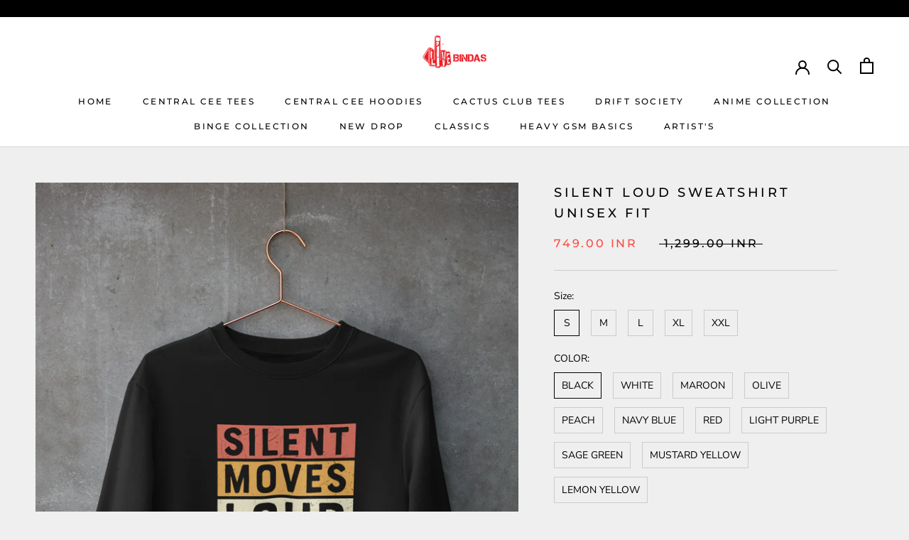

--- FILE ---
content_type: text/html; charset=utf-8
request_url: https://www.livebindas.com/products/silent-loud-sweatshirt-unisex-fit
body_size: 27213
content:
<!doctype html>

<html class="no-js" lang="en">
  <head>
    <meta charset="utf-8"> 
    <meta http-equiv="X-UA-Compatible" content="IE=edge,chrome=1">
    <meta name="viewport" content="width=device-width, initial-scale=1.0, height=device-height, minimum-scale=1.0, maximum-scale=1.0">
    <meta name="theme-color" content="">

    <title>
      SILENT LOUD SWEATSHIRT UNISEX FIT &ndash; LiveBindas
    </title><meta name="description" content="Product Information Unisex Regular Fit Sweatshirts 100% Combed Cotton 270 GSM Bio washed heavyweight fabric Fleece fabric   Side-seamed.  "><link rel="canonical" href="https://www.livebindas.com/products/silent-loud-sweatshirt-unisex-fit"><link rel="shortcut icon" href="//www.livebindas.com/cdn/shop/files/colg-4_1_cf086a93-618e-442c-9b3d-689b7cc57315_96x.png?v=1717570207" type="image/png"><meta property="og:type" content="product">
  <meta property="og:title" content="SILENT LOUD SWEATSHIRT UNISEX FIT"><meta property="og:image" content="http://www.livebindas.com/cdn/shop/products/mockup-of-a-customizable-crewneck-sweatshirt-hanging-against-a-concrete-wall-33997_14.png?v=1666341492">
    <meta property="og:image:secure_url" content="https://www.livebindas.com/cdn/shop/products/mockup-of-a-customizable-crewneck-sweatshirt-hanging-against-a-concrete-wall-33997_14.png?v=1666341492">
    <meta property="og:image:width" content="1440">
    <meta property="og:image:height" content="2158"><meta property="product:price:amount" content="749.00">
  <meta property="product:price:currency" content="INR"><meta property="og:description" content="Product Information Unisex Regular Fit Sweatshirts 100% Combed Cotton 270 GSM Bio washed heavyweight fabric Fleece fabric   Side-seamed.  "><meta property="og:url" content="https://www.livebindas.com/products/silent-loud-sweatshirt-unisex-fit">
<meta property="og:site_name" content="LiveBindas"><meta name="twitter:card" content="summary"><meta name="twitter:title" content="SILENT LOUD SWEATSHIRT UNISEX FIT">
  <meta name="twitter:description" content="

Product Information




Unisex Regular Fit Sweatshirts
100% Combed Cotton
270 GSM Bio washed heavyweight fabric
Fleece fabric  
Side-seamed.

 





">
  <meta name="twitter:image" content="https://www.livebindas.com/cdn/shop/products/mockup-of-a-customizable-crewneck-sweatshirt-hanging-against-a-concrete-wall-33997_14_600x600_crop_center.png?v=1666341492">
    <style>
  @font-face {
  font-family: Montserrat;
  font-weight: 500;
  font-style: normal;
  font-display: fallback;
  src: url("//www.livebindas.com/cdn/fonts/montserrat/montserrat_n5.07ef3781d9c78c8b93c98419da7ad4fbeebb6635.woff2") format("woff2"),
       url("//www.livebindas.com/cdn/fonts/montserrat/montserrat_n5.adf9b4bd8b0e4f55a0b203cdd84512667e0d5e4d.woff") format("woff");
}

  @font-face {
  font-family: "Nunito Sans";
  font-weight: 400;
  font-style: normal;
  font-display: fallback;
  src: url("//www.livebindas.com/cdn/fonts/nunito_sans/nunitosans_n4.0276fe080df0ca4e6a22d9cb55aed3ed5ba6b1da.woff2") format("woff2"),
       url("//www.livebindas.com/cdn/fonts/nunito_sans/nunitosans_n4.b4964bee2f5e7fd9c3826447e73afe2baad607b7.woff") format("woff");
}


  @font-face {
  font-family: "Nunito Sans";
  font-weight: 700;
  font-style: normal;
  font-display: fallback;
  src: url("//www.livebindas.com/cdn/fonts/nunito_sans/nunitosans_n7.25d963ed46da26098ebeab731e90d8802d989fa5.woff2") format("woff2"),
       url("//www.livebindas.com/cdn/fonts/nunito_sans/nunitosans_n7.d32e3219b3d2ec82285d3027bd673efc61a996c8.woff") format("woff");
}

  @font-face {
  font-family: "Nunito Sans";
  font-weight: 400;
  font-style: italic;
  font-display: fallback;
  src: url("//www.livebindas.com/cdn/fonts/nunito_sans/nunitosans_i4.6e408730afac1484cf297c30b0e67c86d17fc586.woff2") format("woff2"),
       url("//www.livebindas.com/cdn/fonts/nunito_sans/nunitosans_i4.c9b6dcbfa43622b39a5990002775a8381942ae38.woff") format("woff");
}

  @font-face {
  font-family: "Nunito Sans";
  font-weight: 700;
  font-style: italic;
  font-display: fallback;
  src: url("//www.livebindas.com/cdn/fonts/nunito_sans/nunitosans_i7.8c1124729eec046a321e2424b2acf328c2c12139.woff2") format("woff2"),
       url("//www.livebindas.com/cdn/fonts/nunito_sans/nunitosans_i7.af4cda04357273e0996d21184432bcb14651a64d.woff") format("woff");
}


  :root {
    --heading-font-family : Montserrat, sans-serif;
    --heading-font-weight : 500;
    --heading-font-style  : normal;

    --text-font-family : "Nunito Sans", sans-serif;
    --text-font-weight : 400;
    --text-font-style  : normal;

    --base-text-font-size   : 14px;
    --default-text-font-size: 14px;--background          : #efefef;
    --background-rgb      : 239, 239, 239;
    --light-background    : #ffffff;
    --light-background-rgb: 255, 255, 255;
    --heading-color       : #000000;
    --text-color          : #000000;
    --text-color-rgb      : 0, 0, 0;
    --text-color-light    : #000000;
    --text-color-light-rgb: 0, 0, 0;
    --link-color          : #ffffff;
    --link-color-rgb      : 255, 255, 255;
    --border-color        : #cbcbcb;
    --border-color-rgb    : 203, 203, 203;

    --button-background    : #000000;
    --button-background-rgb: 0, 0, 0;
    --button-text-color    : #ffffff;

    --header-background       : #ffffff;
    --header-heading-color    : #000000;
    --header-light-text-color : #000000;
    --header-border-color     : #d9d9d9;

    --footer-background    : #000000;
    --footer-text-color    : #ffffff;
    --footer-heading-color : #ffffff;
    --footer-border-color  : #262626;

    --navigation-background      : #1c1b1b;
    --navigation-background-rgb  : 28, 27, 27;
    --navigation-text-color      : #ffffff;
    --navigation-text-color-light: rgba(255, 255, 255, 0.5);
    --navigation-border-color    : rgba(255, 255, 255, 0.25);

    --newsletter-popup-background     : #1c1b1b;
    --newsletter-popup-text-color     : #ffffff;
    --newsletter-popup-text-color-rgb : 255, 255, 255;

    --secondary-elements-background       : #1c1b1b;
    --secondary-elements-background-rgb   : 28, 27, 27;
    --secondary-elements-text-color       : #ffffff;
    --secondary-elements-text-color-light : rgba(255, 255, 255, 0.5);
    --secondary-elements-border-color     : rgba(255, 255, 255, 0.25);

    --product-sale-price-color    : #f94c43;
    --product-sale-price-color-rgb: 249, 76, 67;
    --product-star-rating: #c5952e;

    /* Shopify related variables */
    --payment-terms-background-color: #efefef;

    /* Products */

    --horizontal-spacing-four-products-per-row: 60px;
        --horizontal-spacing-two-products-per-row : 60px;

    --vertical-spacing-four-products-per-row: 60px;
        --vertical-spacing-two-products-per-row : 75px;

    /* Animation */
    --drawer-transition-timing: cubic-bezier(0.645, 0.045, 0.355, 1);
    --header-base-height: 80px; /* We set a default for browsers that do not support CSS variables */

    /* Cursors */
    --cursor-zoom-in-svg    : url(//www.livebindas.com/cdn/shop/t/43/assets/cursor-zoom-in.svg?v=100326362725928540331757328666);
    --cursor-zoom-in-2x-svg : url(//www.livebindas.com/cdn/shop/t/43/assets/cursor-zoom-in-2x.svg?v=71919207650934979201757328666);
  }
</style>

<script>
  // IE11 does not have support for CSS variables, so we have to polyfill them
  if (!(((window || {}).CSS || {}).supports && window.CSS.supports('(--a: 0)'))) {
    const script = document.createElement('script');
    script.type = 'text/javascript';
    script.src = 'https://cdn.jsdelivr.net/npm/css-vars-ponyfill@2';
    script.onload = function() {
      cssVars({});
    };

    document.getElementsByTagName('head')[0].appendChild(script);
  }
</script>

    <script>window.performance && window.performance.mark && window.performance.mark('shopify.content_for_header.start');</script><meta name="google-site-verification" content="84nGYiaZAVO1auBqVYoeRxKXbJfTC64ALNdRFgyUbTM">
<meta id="shopify-digital-wallet" name="shopify-digital-wallet" content="/25598099533/digital_wallets/dialog">
<link rel="alternate" type="application/json+oembed" href="https://www.livebindas.com/products/silent-loud-sweatshirt-unisex-fit.oembed">
<script async="async" src="/checkouts/internal/preloads.js?locale=en-IN"></script>
<script id="shopify-features" type="application/json">{"accessToken":"45fb5aa8aec7c89360cf28909ef706e9","betas":["rich-media-storefront-analytics"],"domain":"www.livebindas.com","predictiveSearch":true,"shopId":25598099533,"locale":"en"}</script>
<script>var Shopify = Shopify || {};
Shopify.shop = "bindassvibes.myshopify.com";
Shopify.locale = "en";
Shopify.currency = {"active":"INR","rate":"1.0"};
Shopify.country = "IN";
Shopify.theme = {"name":"Copy of fastrrv3\u003c\u003eCopy of prestige X xpandify","id":142197358792,"schema_name":"custom-coded","schema_version":"1","theme_store_id":null,"role":"main"};
Shopify.theme.handle = "null";
Shopify.theme.style = {"id":null,"handle":null};
Shopify.cdnHost = "www.livebindas.com/cdn";
Shopify.routes = Shopify.routes || {};
Shopify.routes.root = "/";</script>
<script type="module">!function(o){(o.Shopify=o.Shopify||{}).modules=!0}(window);</script>
<script>!function(o){function n(){var o=[];function n(){o.push(Array.prototype.slice.apply(arguments))}return n.q=o,n}var t=o.Shopify=o.Shopify||{};t.loadFeatures=n(),t.autoloadFeatures=n()}(window);</script>
<script id="shop-js-analytics" type="application/json">{"pageType":"product"}</script>
<script defer="defer" async type="module" src="//www.livebindas.com/cdn/shopifycloud/shop-js/modules/v2/client.init-shop-cart-sync_BT-GjEfc.en.esm.js"></script>
<script defer="defer" async type="module" src="//www.livebindas.com/cdn/shopifycloud/shop-js/modules/v2/chunk.common_D58fp_Oc.esm.js"></script>
<script defer="defer" async type="module" src="//www.livebindas.com/cdn/shopifycloud/shop-js/modules/v2/chunk.modal_xMitdFEc.esm.js"></script>
<script type="module">
  await import("//www.livebindas.com/cdn/shopifycloud/shop-js/modules/v2/client.init-shop-cart-sync_BT-GjEfc.en.esm.js");
await import("//www.livebindas.com/cdn/shopifycloud/shop-js/modules/v2/chunk.common_D58fp_Oc.esm.js");
await import("//www.livebindas.com/cdn/shopifycloud/shop-js/modules/v2/chunk.modal_xMitdFEc.esm.js");

  window.Shopify.SignInWithShop?.initShopCartSync?.({"fedCMEnabled":true,"windoidEnabled":true});

</script>
<script>(function() {
  var isLoaded = false;
  function asyncLoad() {
    if (isLoaded) return;
    isLoaded = true;
    var urls = ["https:\/\/app.testimonialhub.com\/shopifyapp\/showsrstemplate.js?shop=bindassvibes.myshopify.com","\/\/shopify.privy.com\/widget.js?shop=bindassvibes.myshopify.com","https:\/\/customer-first-focus.b-cdn.net\/cffOrderifyLoader_min.js?shop=bindassvibes.myshopify.com","https:\/\/customer-first-focus.b-cdn.net\/cffOrderifyLoader_min.js?shop=bindassvibes.myshopify.com"];
    for (var i = 0; i < urls.length; i++) {
      var s = document.createElement('script');
      s.type = 'text/javascript';
      s.async = true;
      s.src = urls[i];
      var x = document.getElementsByTagName('script')[0];
      x.parentNode.insertBefore(s, x);
    }
  };
  if(window.attachEvent) {
    window.attachEvent('onload', asyncLoad);
  } else {
    window.addEventListener('load', asyncLoad, false);
  }
})();</script>
<script id="__st">var __st={"a":25598099533,"offset":-18000,"reqid":"7589d001-3acd-402f-a0d3-489388a4cdca-1769360624","pageurl":"www.livebindas.com\/products\/silent-loud-sweatshirt-unisex-fit","u":"2e5458c64bce","p":"product","rtyp":"product","rid":7462823755976};</script>
<script>window.ShopifyPaypalV4VisibilityTracking = true;</script>
<script id="form-persister">!function(){'use strict';const t='contact',e='new_comment',n=[[t,t],['blogs',e],['comments',e],[t,'customer']],o='password',r='form_key',c=['recaptcha-v3-token','g-recaptcha-response','h-captcha-response',o],s=()=>{try{return window.sessionStorage}catch{return}},i='__shopify_v',u=t=>t.elements[r],a=function(){const t=[...n].map((([t,e])=>`form[action*='/${t}']:not([data-nocaptcha='true']) input[name='form_type'][value='${e}']`)).join(',');var e;return e=t,()=>e?[...document.querySelectorAll(e)].map((t=>t.form)):[]}();function m(t){const e=u(t);a().includes(t)&&(!e||!e.value)&&function(t){try{if(!s())return;!function(t){const e=s();if(!e)return;const n=u(t);if(!n)return;const o=n.value;o&&e.removeItem(o)}(t);const e=Array.from(Array(32),(()=>Math.random().toString(36)[2])).join('');!function(t,e){u(t)||t.append(Object.assign(document.createElement('input'),{type:'hidden',name:r})),t.elements[r].value=e}(t,e),function(t,e){const n=s();if(!n)return;const r=[...t.querySelectorAll(`input[type='${o}']`)].map((({name:t})=>t)),u=[...c,...r],a={};for(const[o,c]of new FormData(t).entries())u.includes(o)||(a[o]=c);n.setItem(e,JSON.stringify({[i]:1,action:t.action,data:a}))}(t,e)}catch(e){console.error('failed to persist form',e)}}(t)}const f=t=>{if('true'===t.dataset.persistBound)return;const e=function(t,e){const n=function(t){return'function'==typeof t.submit?t.submit:HTMLFormElement.prototype.submit}(t).bind(t);return function(){let t;return()=>{t||(t=!0,(()=>{try{e(),n()}catch(t){(t=>{console.error('form submit failed',t)})(t)}})(),setTimeout((()=>t=!1),250))}}()}(t,(()=>{m(t)}));!function(t,e){if('function'==typeof t.submit&&'function'==typeof e)try{t.submit=e}catch{}}(t,e),t.addEventListener('submit',(t=>{t.preventDefault(),e()})),t.dataset.persistBound='true'};!function(){function t(t){const e=(t=>{const e=t.target;return e instanceof HTMLFormElement?e:e&&e.form})(t);e&&m(e)}document.addEventListener('submit',t),document.addEventListener('DOMContentLoaded',(()=>{const e=a();for(const t of e)f(t);var n;n=document.body,new window.MutationObserver((t=>{for(const e of t)if('childList'===e.type&&e.addedNodes.length)for(const t of e.addedNodes)1===t.nodeType&&'FORM'===t.tagName&&a().includes(t)&&f(t)})).observe(n,{childList:!0,subtree:!0,attributes:!1}),document.removeEventListener('submit',t)}))}()}();</script>
<script integrity="sha256-4kQ18oKyAcykRKYeNunJcIwy7WH5gtpwJnB7kiuLZ1E=" data-source-attribution="shopify.loadfeatures" defer="defer" src="//www.livebindas.com/cdn/shopifycloud/storefront/assets/storefront/load_feature-a0a9edcb.js" crossorigin="anonymous"></script>
<script data-source-attribution="shopify.dynamic_checkout.dynamic.init">var Shopify=Shopify||{};Shopify.PaymentButton=Shopify.PaymentButton||{isStorefrontPortableWallets:!0,init:function(){window.Shopify.PaymentButton.init=function(){};var t=document.createElement("script");t.src="https://www.livebindas.com/cdn/shopifycloud/portable-wallets/latest/portable-wallets.en.js",t.type="module",document.head.appendChild(t)}};
</script>
<script data-source-attribution="shopify.dynamic_checkout.buyer_consent">
  function portableWalletsHideBuyerConsent(e){var t=document.getElementById("shopify-buyer-consent"),n=document.getElementById("shopify-subscription-policy-button");t&&n&&(t.classList.add("hidden"),t.setAttribute("aria-hidden","true"),n.removeEventListener("click",e))}function portableWalletsShowBuyerConsent(e){var t=document.getElementById("shopify-buyer-consent"),n=document.getElementById("shopify-subscription-policy-button");t&&n&&(t.classList.remove("hidden"),t.removeAttribute("aria-hidden"),n.addEventListener("click",e))}window.Shopify?.PaymentButton&&(window.Shopify.PaymentButton.hideBuyerConsent=portableWalletsHideBuyerConsent,window.Shopify.PaymentButton.showBuyerConsent=portableWalletsShowBuyerConsent);
</script>
<script>
  function portableWalletsCleanup(e){e&&e.src&&console.error("Failed to load portable wallets script "+e.src);var t=document.querySelectorAll("shopify-accelerated-checkout .shopify-payment-button__skeleton, shopify-accelerated-checkout-cart .wallet-cart-button__skeleton"),e=document.getElementById("shopify-buyer-consent");for(let e=0;e<t.length;e++)t[e].remove();e&&e.remove()}function portableWalletsNotLoadedAsModule(e){e instanceof ErrorEvent&&"string"==typeof e.message&&e.message.includes("import.meta")&&"string"==typeof e.filename&&e.filename.includes("portable-wallets")&&(window.removeEventListener("error",portableWalletsNotLoadedAsModule),window.Shopify.PaymentButton.failedToLoad=e,"loading"===document.readyState?document.addEventListener("DOMContentLoaded",window.Shopify.PaymentButton.init):window.Shopify.PaymentButton.init())}window.addEventListener("error",portableWalletsNotLoadedAsModule);
</script>

<script type="module" src="https://www.livebindas.com/cdn/shopifycloud/portable-wallets/latest/portable-wallets.en.js" onError="portableWalletsCleanup(this)" crossorigin="anonymous"></script>
<script nomodule>
  document.addEventListener("DOMContentLoaded", portableWalletsCleanup);
</script>

<link id="shopify-accelerated-checkout-styles" rel="stylesheet" media="screen" href="https://www.livebindas.com/cdn/shopifycloud/portable-wallets/latest/accelerated-checkout-backwards-compat.css" crossorigin="anonymous">
<style id="shopify-accelerated-checkout-cart">
        #shopify-buyer-consent {
  margin-top: 1em;
  display: inline-block;
  width: 100%;
}

#shopify-buyer-consent.hidden {
  display: none;
}

#shopify-subscription-policy-button {
  background: none;
  border: none;
  padding: 0;
  text-decoration: underline;
  font-size: inherit;
  cursor: pointer;
}

#shopify-subscription-policy-button::before {
  box-shadow: none;
}

      </style>

<script>window.performance && window.performance.mark && window.performance.mark('shopify.content_for_header.end');</script>

    <link rel="stylesheet" href="//www.livebindas.com/cdn/shop/t/43/assets/theme.css?v=9794831572722641881757328656">
    <link rel="stylesheet" href="//www.livebindas.com/cdn/shop/t/43/assets/custom.css?v=19259673398519829911757328653">

    <script>// This allows to expose several variables to the global scope, to be used in scripts
      window.theme = {
        pageType: "product",
        moneyFormat: "\u003cspan class=money\u003e {{amount}} INR\u003c\/span\u003e",
        moneyWithCurrencyFormat: "\u003cspan class=money\u003e {{amount}} INR\u003c\/span\u003e",
        currencyCodeEnabled: false,
        productImageSize: "natural",
        searchMode: "product,article",
        showPageTransition: false,
        showElementStaggering: true,
        showImageZooming: true
      };

      window.routes = {
        rootUrl: "\/",
        rootUrlWithoutSlash: '',
        cartUrl: "\/cart",
        cartAddUrl: "\/cart\/add",
        cartChangeUrl: "\/cart\/change",
        searchUrl: "\/search",
        productRecommendationsUrl: "\/recommendations\/products"
      };

      window.languages = {
        cartAddNote: "Add Order Note",
        cartEditNote: "Edit Order Note",
        productImageLoadingError: "This image could not be loaded. Please try to reload the page.",
        productFormAddToCart: "Add to cart",
        productFormUnavailable: "Unavailable",
        productFormSoldOut: "Sold Out",
        shippingEstimatorOneResult: "1 option available:",
        shippingEstimatorMoreResults: "{{count}} options available:",
        shippingEstimatorNoResults: "No shipping could be found"
      };

      window.lazySizesConfig = {
        loadHidden: false,
        hFac: 0.5,
        expFactor: 2,
        ricTimeout: 150,
        lazyClass: 'Image--lazyLoad',
        loadingClass: 'Image--lazyLoading',
        loadedClass: 'Image--lazyLoaded'
      };

      document.documentElement.className = document.documentElement.className.replace('no-js', 'js');
      document.documentElement.style.setProperty('--window-height', window.innerHeight + 'px');

      // We do a quick detection of some features (we could use Modernizr but for so little...)
      (function() {
        document.documentElement.className += ((window.CSS && window.CSS.supports('(position: sticky) or (position: -webkit-sticky)')) ? ' supports-sticky' : ' no-supports-sticky');
        document.documentElement.className += (window.matchMedia('(-moz-touch-enabled: 1), (hover: none)')).matches ? ' no-supports-hover' : ' supports-hover';
      }());

      
    </script>

    <script src="//www.livebindas.com/cdn/shop/t/43/assets/lazysizes.min.js?v=174358363404432586981757328655" async></script><script src="//www.livebindas.com/cdn/shop/t/43/assets/libs.min.js?v=26178543184394469741757328655" defer></script>
    <script src="//www.livebindas.com/cdn/shop/t/43/assets/theme.js?v=106251601290492130861757328657" defer></script>
    <script src="//www.livebindas.com/cdn/shop/t/43/assets/custom.js?v=183944157590872491501757328653" defer></script>

    <script>
      (function () {
        window.onpageshow = function() {
          if (window.theme.showPageTransition) {
            var pageTransition = document.querySelector('.PageTransition');

            if (pageTransition) {
              pageTransition.style.visibility = 'visible';
              pageTransition.style.opacity = '0';
            }
          }

          // When the page is loaded from the cache, we have to reload the cart content
          document.documentElement.dispatchEvent(new CustomEvent('cart:refresh', {
            bubbles: true
          }));
        };
      })();
    </script>

    
  <script type="application/ld+json">
  {
    "@context": "http://schema.org",
    "@type": "Product",
    "offers": [{
          "@type": "Offer",
          "name": "S \/ BLACK",
          "availability":"https://schema.org/InStock",
          "price": 749.0,
          "priceCurrency": "INR",
          "priceValidUntil": "2026-02-04","sku": "90","url": "/products/silent-loud-sweatshirt-unisex-fit?variant=42397514498248"
        },
{
          "@type": "Offer",
          "name": "S \/ WHITE",
          "availability":"https://schema.org/InStock",
          "price": 749.0,
          "priceCurrency": "INR",
          "priceValidUntil": "2026-02-04","url": "/products/silent-loud-sweatshirt-unisex-fit?variant=42397514531016"
        },
{
          "@type": "Offer",
          "name": "S \/ MAROON",
          "availability":"https://schema.org/InStock",
          "price": 749.0,
          "priceCurrency": "INR",
          "priceValidUntil": "2026-02-04","url": "/products/silent-loud-sweatshirt-unisex-fit?variant=42397514563784"
        },
{
          "@type": "Offer",
          "name": "S \/ OLIVE",
          "availability":"https://schema.org/InStock",
          "price": 749.0,
          "priceCurrency": "INR",
          "priceValidUntil": "2026-02-04","url": "/products/silent-loud-sweatshirt-unisex-fit?variant=42397514596552"
        },
{
          "@type": "Offer",
          "name": "S \/ PEACH",
          "availability":"https://schema.org/InStock",
          "price": 749.0,
          "priceCurrency": "INR",
          "priceValidUntil": "2026-02-04","url": "/products/silent-loud-sweatshirt-unisex-fit?variant=42397514629320"
        },
{
          "@type": "Offer",
          "name": "S \/ NAVY BLUE",
          "availability":"https://schema.org/InStock",
          "price": 749.0,
          "priceCurrency": "INR",
          "priceValidUntil": "2026-02-04","url": "/products/silent-loud-sweatshirt-unisex-fit?variant=42397514662088"
        },
{
          "@type": "Offer",
          "name": "S \/ RED",
          "availability":"https://schema.org/InStock",
          "price": 749.0,
          "priceCurrency": "INR",
          "priceValidUntil": "2026-02-04","url": "/products/silent-loud-sweatshirt-unisex-fit?variant=42397514694856"
        },
{
          "@type": "Offer",
          "name": "S \/ LIGHT PURPLE",
          "availability":"https://schema.org/InStock",
          "price": 749.0,
          "priceCurrency": "INR",
          "priceValidUntil": "2026-02-04","url": "/products/silent-loud-sweatshirt-unisex-fit?variant=42397514727624"
        },
{
          "@type": "Offer",
          "name": "S \/ SAGE GREEN",
          "availability":"https://schema.org/InStock",
          "price": 749.0,
          "priceCurrency": "INR",
          "priceValidUntil": "2026-02-04","url": "/products/silent-loud-sweatshirt-unisex-fit?variant=42397514760392"
        },
{
          "@type": "Offer",
          "name": "S \/ MUSTARD YELLOW",
          "availability":"https://schema.org/InStock",
          "price": 749.0,
          "priceCurrency": "INR",
          "priceValidUntil": "2026-02-04","url": "/products/silent-loud-sweatshirt-unisex-fit?variant=42397514793160"
        },
{
          "@type": "Offer",
          "name": "S \/ LEMON YELLOW",
          "availability":"https://schema.org/InStock",
          "price": 749.0,
          "priceCurrency": "INR",
          "priceValidUntil": "2026-02-04","url": "/products/silent-loud-sweatshirt-unisex-fit?variant=42397514825928"
        },
{
          "@type": "Offer",
          "name": "M \/ BLACK",
          "availability":"https://schema.org/InStock",
          "price": 749.0,
          "priceCurrency": "INR",
          "priceValidUntil": "2026-02-04","sku": "91","url": "/products/silent-loud-sweatshirt-unisex-fit?variant=42397514858696"
        },
{
          "@type": "Offer",
          "name": "M \/ WHITE",
          "availability":"https://schema.org/InStock",
          "price": 749.0,
          "priceCurrency": "INR",
          "priceValidUntil": "2026-02-04","url": "/products/silent-loud-sweatshirt-unisex-fit?variant=42397514891464"
        },
{
          "@type": "Offer",
          "name": "M \/ MAROON",
          "availability":"https://schema.org/InStock",
          "price": 749.0,
          "priceCurrency": "INR",
          "priceValidUntil": "2026-02-04","url": "/products/silent-loud-sweatshirt-unisex-fit?variant=42397514924232"
        },
{
          "@type": "Offer",
          "name": "M \/ OLIVE",
          "availability":"https://schema.org/InStock",
          "price": 749.0,
          "priceCurrency": "INR",
          "priceValidUntil": "2026-02-04","url": "/products/silent-loud-sweatshirt-unisex-fit?variant=42397514957000"
        },
{
          "@type": "Offer",
          "name": "M \/ PEACH",
          "availability":"https://schema.org/InStock",
          "price": 749.0,
          "priceCurrency": "INR",
          "priceValidUntil": "2026-02-04","url": "/products/silent-loud-sweatshirt-unisex-fit?variant=42397514989768"
        },
{
          "@type": "Offer",
          "name": "M \/ NAVY BLUE",
          "availability":"https://schema.org/InStock",
          "price": 749.0,
          "priceCurrency": "INR",
          "priceValidUntil": "2026-02-04","url": "/products/silent-loud-sweatshirt-unisex-fit?variant=42397515022536"
        },
{
          "@type": "Offer",
          "name": "M \/ RED",
          "availability":"https://schema.org/InStock",
          "price": 749.0,
          "priceCurrency": "INR",
          "priceValidUntil": "2026-02-04","url": "/products/silent-loud-sweatshirt-unisex-fit?variant=42397515055304"
        },
{
          "@type": "Offer",
          "name": "M \/ LIGHT PURPLE",
          "availability":"https://schema.org/InStock",
          "price": 749.0,
          "priceCurrency": "INR",
          "priceValidUntil": "2026-02-04","url": "/products/silent-loud-sweatshirt-unisex-fit?variant=42397515088072"
        },
{
          "@type": "Offer",
          "name": "M \/ SAGE GREEN",
          "availability":"https://schema.org/InStock",
          "price": 749.0,
          "priceCurrency": "INR",
          "priceValidUntil": "2026-02-04","url": "/products/silent-loud-sweatshirt-unisex-fit?variant=42397515120840"
        },
{
          "@type": "Offer",
          "name": "M \/ MUSTARD YELLOW",
          "availability":"https://schema.org/InStock",
          "price": 749.0,
          "priceCurrency": "INR",
          "priceValidUntil": "2026-02-04","url": "/products/silent-loud-sweatshirt-unisex-fit?variant=42397515153608"
        },
{
          "@type": "Offer",
          "name": "M \/ LEMON YELLOW",
          "availability":"https://schema.org/InStock",
          "price": 749.0,
          "priceCurrency": "INR",
          "priceValidUntil": "2026-02-04","url": "/products/silent-loud-sweatshirt-unisex-fit?variant=42397515186376"
        },
{
          "@type": "Offer",
          "name": "L \/ BLACK",
          "availability":"https://schema.org/InStock",
          "price": 749.0,
          "priceCurrency": "INR",
          "priceValidUntil": "2026-02-04","sku": "92","url": "/products/silent-loud-sweatshirt-unisex-fit?variant=42397515219144"
        },
{
          "@type": "Offer",
          "name": "L \/ WHITE",
          "availability":"https://schema.org/InStock",
          "price": 749.0,
          "priceCurrency": "INR",
          "priceValidUntil": "2026-02-04","url": "/products/silent-loud-sweatshirt-unisex-fit?variant=42397515251912"
        },
{
          "@type": "Offer",
          "name": "L \/ MAROON",
          "availability":"https://schema.org/InStock",
          "price": 749.0,
          "priceCurrency": "INR",
          "priceValidUntil": "2026-02-04","url": "/products/silent-loud-sweatshirt-unisex-fit?variant=42397515284680"
        },
{
          "@type": "Offer",
          "name": "L \/ OLIVE",
          "availability":"https://schema.org/InStock",
          "price": 749.0,
          "priceCurrency": "INR",
          "priceValidUntil": "2026-02-04","url": "/products/silent-loud-sweatshirt-unisex-fit?variant=42397515317448"
        },
{
          "@type": "Offer",
          "name": "L \/ PEACH",
          "availability":"https://schema.org/InStock",
          "price": 749.0,
          "priceCurrency": "INR",
          "priceValidUntil": "2026-02-04","url": "/products/silent-loud-sweatshirt-unisex-fit?variant=42397515350216"
        },
{
          "@type": "Offer",
          "name": "L \/ NAVY BLUE",
          "availability":"https://schema.org/InStock",
          "price": 749.0,
          "priceCurrency": "INR",
          "priceValidUntil": "2026-02-04","url": "/products/silent-loud-sweatshirt-unisex-fit?variant=42397515382984"
        },
{
          "@type": "Offer",
          "name": "L \/ RED",
          "availability":"https://schema.org/InStock",
          "price": 749.0,
          "priceCurrency": "INR",
          "priceValidUntil": "2026-02-04","url": "/products/silent-loud-sweatshirt-unisex-fit?variant=42397515415752"
        },
{
          "@type": "Offer",
          "name": "L \/ LIGHT PURPLE",
          "availability":"https://schema.org/InStock",
          "price": 749.0,
          "priceCurrency": "INR",
          "priceValidUntil": "2026-02-04","url": "/products/silent-loud-sweatshirt-unisex-fit?variant=42397515448520"
        },
{
          "@type": "Offer",
          "name": "L \/ SAGE GREEN",
          "availability":"https://schema.org/InStock",
          "price": 749.0,
          "priceCurrency": "INR",
          "priceValidUntil": "2026-02-04","url": "/products/silent-loud-sweatshirt-unisex-fit?variant=42397515481288"
        },
{
          "@type": "Offer",
          "name": "L \/ MUSTARD YELLOW",
          "availability":"https://schema.org/InStock",
          "price": 749.0,
          "priceCurrency": "INR",
          "priceValidUntil": "2026-02-04","url": "/products/silent-loud-sweatshirt-unisex-fit?variant=42397515514056"
        },
{
          "@type": "Offer",
          "name": "L \/ LEMON YELLOW",
          "availability":"https://schema.org/InStock",
          "price": 749.0,
          "priceCurrency": "INR",
          "priceValidUntil": "2026-02-04","url": "/products/silent-loud-sweatshirt-unisex-fit?variant=42397515546824"
        },
{
          "@type": "Offer",
          "name": "XL \/ BLACK",
          "availability":"https://schema.org/InStock",
          "price": 749.0,
          "priceCurrency": "INR",
          "priceValidUntil": "2026-02-04","sku": "93","url": "/products/silent-loud-sweatshirt-unisex-fit?variant=42397515579592"
        },
{
          "@type": "Offer",
          "name": "XL \/ WHITE",
          "availability":"https://schema.org/InStock",
          "price": 749.0,
          "priceCurrency": "INR",
          "priceValidUntil": "2026-02-04","url": "/products/silent-loud-sweatshirt-unisex-fit?variant=42397515612360"
        },
{
          "@type": "Offer",
          "name": "XL \/ MAROON",
          "availability":"https://schema.org/InStock",
          "price": 749.0,
          "priceCurrency": "INR",
          "priceValidUntil": "2026-02-04","url": "/products/silent-loud-sweatshirt-unisex-fit?variant=42397515645128"
        },
{
          "@type": "Offer",
          "name": "XL \/ OLIVE",
          "availability":"https://schema.org/InStock",
          "price": 749.0,
          "priceCurrency": "INR",
          "priceValidUntil": "2026-02-04","url": "/products/silent-loud-sweatshirt-unisex-fit?variant=42397515677896"
        },
{
          "@type": "Offer",
          "name": "XL \/ PEACH",
          "availability":"https://schema.org/InStock",
          "price": 749.0,
          "priceCurrency": "INR",
          "priceValidUntil": "2026-02-04","url": "/products/silent-loud-sweatshirt-unisex-fit?variant=42397515710664"
        },
{
          "@type": "Offer",
          "name": "XL \/ NAVY BLUE",
          "availability":"https://schema.org/InStock",
          "price": 749.0,
          "priceCurrency": "INR",
          "priceValidUntil": "2026-02-04","url": "/products/silent-loud-sweatshirt-unisex-fit?variant=42397515743432"
        },
{
          "@type": "Offer",
          "name": "XL \/ RED",
          "availability":"https://schema.org/InStock",
          "price": 749.0,
          "priceCurrency": "INR",
          "priceValidUntil": "2026-02-04","url": "/products/silent-loud-sweatshirt-unisex-fit?variant=42397515776200"
        },
{
          "@type": "Offer",
          "name": "XL \/ LIGHT PURPLE",
          "availability":"https://schema.org/InStock",
          "price": 749.0,
          "priceCurrency": "INR",
          "priceValidUntil": "2026-02-04","url": "/products/silent-loud-sweatshirt-unisex-fit?variant=42397515808968"
        },
{
          "@type": "Offer",
          "name": "XL \/ SAGE GREEN",
          "availability":"https://schema.org/InStock",
          "price": 749.0,
          "priceCurrency": "INR",
          "priceValidUntil": "2026-02-04","url": "/products/silent-loud-sweatshirt-unisex-fit?variant=42397515841736"
        },
{
          "@type": "Offer",
          "name": "XL \/ MUSTARD YELLOW",
          "availability":"https://schema.org/InStock",
          "price": 749.0,
          "priceCurrency": "INR",
          "priceValidUntil": "2026-02-04","url": "/products/silent-loud-sweatshirt-unisex-fit?variant=42397515874504"
        },
{
          "@type": "Offer",
          "name": "XL \/ LEMON YELLOW",
          "availability":"https://schema.org/InStock",
          "price": 749.0,
          "priceCurrency": "INR",
          "priceValidUntil": "2026-02-04","url": "/products/silent-loud-sweatshirt-unisex-fit?variant=42397515907272"
        },
{
          "@type": "Offer",
          "name": "XXL \/ BLACK",
          "availability":"https://schema.org/InStock",
          "price": 749.0,
          "priceCurrency": "INR",
          "priceValidUntil": "2026-02-04","sku": "94","url": "/products/silent-loud-sweatshirt-unisex-fit?variant=42397515940040"
        },
{
          "@type": "Offer",
          "name": "XXL \/ WHITE",
          "availability":"https://schema.org/InStock",
          "price": 749.0,
          "priceCurrency": "INR",
          "priceValidUntil": "2026-02-04","url": "/products/silent-loud-sweatshirt-unisex-fit?variant=42397515972808"
        },
{
          "@type": "Offer",
          "name": "XXL \/ MAROON",
          "availability":"https://schema.org/InStock",
          "price": 749.0,
          "priceCurrency": "INR",
          "priceValidUntil": "2026-02-04","url": "/products/silent-loud-sweatshirt-unisex-fit?variant=42397516005576"
        },
{
          "@type": "Offer",
          "name": "XXL \/ OLIVE",
          "availability":"https://schema.org/InStock",
          "price": 749.0,
          "priceCurrency": "INR",
          "priceValidUntil": "2026-02-04","url": "/products/silent-loud-sweatshirt-unisex-fit?variant=42397516038344"
        },
{
          "@type": "Offer",
          "name": "XXL \/ PEACH",
          "availability":"https://schema.org/InStock",
          "price": 749.0,
          "priceCurrency": "INR",
          "priceValidUntil": "2026-02-04","url": "/products/silent-loud-sweatshirt-unisex-fit?variant=42397516071112"
        },
{
          "@type": "Offer",
          "name": "XXL \/ NAVY BLUE",
          "availability":"https://schema.org/InStock",
          "price": 749.0,
          "priceCurrency": "INR",
          "priceValidUntil": "2026-02-04","url": "/products/silent-loud-sweatshirt-unisex-fit?variant=42397516136648"
        },
{
          "@type": "Offer",
          "name": "XXL \/ RED",
          "availability":"https://schema.org/InStock",
          "price": 749.0,
          "priceCurrency": "INR",
          "priceValidUntil": "2026-02-04","url": "/products/silent-loud-sweatshirt-unisex-fit?variant=42397516169416"
        },
{
          "@type": "Offer",
          "name": "XXL \/ LIGHT PURPLE",
          "availability":"https://schema.org/InStock",
          "price": 749.0,
          "priceCurrency": "INR",
          "priceValidUntil": "2026-02-04","url": "/products/silent-loud-sweatshirt-unisex-fit?variant=42397516202184"
        },
{
          "@type": "Offer",
          "name": "XXL \/ SAGE GREEN",
          "availability":"https://schema.org/InStock",
          "price": 749.0,
          "priceCurrency": "INR",
          "priceValidUntil": "2026-02-04","url": "/products/silent-loud-sweatshirt-unisex-fit?variant=42397516234952"
        },
{
          "@type": "Offer",
          "name": "XXL \/ MUSTARD YELLOW",
          "availability":"https://schema.org/InStock",
          "price": 749.0,
          "priceCurrency": "INR",
          "priceValidUntil": "2026-02-04","url": "/products/silent-loud-sweatshirt-unisex-fit?variant=42397516267720"
        },
{
          "@type": "Offer",
          "name": "XXL \/ LEMON YELLOW",
          "availability":"https://schema.org/InStock",
          "price": 749.0,
          "priceCurrency": "INR",
          "priceValidUntil": "2026-02-04","url": "/products/silent-loud-sweatshirt-unisex-fit?variant=42397516300488"
        }
],
    "brand": {
      "name": "LiveBindas"
    },
    "name": "SILENT LOUD SWEATSHIRT UNISEX FIT",
    "description": "\n\nProduct Information\n\n\n\n\nUnisex Regular Fit Sweatshirts\n100% Combed Cotton\n270 GSM Bio washed heavyweight fabric\nFleece fabric  \nSide-seamed.\n\n \n\n\n\n\n\n",
    "category": "",
    "url": "/products/silent-loud-sweatshirt-unisex-fit",
    "sku": "90",
    "image": {
      "@type": "ImageObject",
      "url": "https://www.livebindas.com/cdn/shop/products/mockup-of-a-customizable-crewneck-sweatshirt-hanging-against-a-concrete-wall-33997_14_1024x.png?v=1666341492",
      "image": "https://www.livebindas.com/cdn/shop/products/mockup-of-a-customizable-crewneck-sweatshirt-hanging-against-a-concrete-wall-33997_14_1024x.png?v=1666341492",
      "name": "SILENT LOUD SWEATSHIRT UNISEX FIT",
      "width": "1024",
      "height": "1024"
    }
  }
  </script>



  <script type="application/ld+json">
  {
    "@context": "http://schema.org",
    "@type": "BreadcrumbList",
  "itemListElement": [{
      "@type": "ListItem",
      "position": 1,
      "name": "Home",
      "item": "https://www.livebindas.com"
    },{
          "@type": "ListItem",
          "position": 2,
          "name": "SILENT LOUD SWEATSHIRT UNISEX FIT",
          "item": "https://www.livebindas.com/products/silent-loud-sweatshirt-unisex-fit"
        }]
  }
  </script>

  
	
 <script type="application/javascript">
checkoutBuyer = "https://fastrr-boost-ui.pickrr.com/";
</script>
<input type="hidden" value="www.livebindas.com" id="sellerDomain"/>
<link rel="stylesheet" href="https://fastrr-boost-ui.pickrr.com/assets/styles/shopify.css">
<script src="https://fastrr-boost-ui.pickrr.com/assets/js/channels/shopify.js" defer></script>
<script src="https://fastrr-boost-ui.pickrr.com/assets/js/channels/shiprocketMarketing.js"></script>
<input type="hidden" value="rz" id="template"/>
<!-- <input type="hidden" value="percent" id="discountType"/>
<input type="hidden" value="5" id="discValue"/> -->
<style>	
  .shiprocket-headless[data-type="mini-cart"] {
     width:100% !important;
  }
  .shiprocket-headless[data-type="cart"] {
     width:50% !important;
    float:right !important;
  }
  .shiprocket-headless[data-type="product"] .sr-headless-checkout{
     margin-top:10px !important;
  }
  @media only screen and (max-width:767px){
 .shiprocket-headless[data-type="cart"] .sr-headless-checkout{
    width:100% !important;
}}

  /* .sr-headless-checkout {
    font-family: inherit;
    font-size: 15px;
    font-weight: 400;
    border-radius: 10px;
    height: 45px;
    letter-spacing: 1px;
    background-color:rgb(19, 157, 206) ;
     } */
/* .sr-discount-label{
  font-size:0px !important;
}
 .sr-discount-label:before{
    content:"EXTRA 5% OFF on PERFUMES";
    font-size: 9px;
    color: #000;
    text-transform: none;
    top: -8px;
    left: 6px;
    background-color: #53FF73;
    border-radius: 3px;
    padding: 0 10px;
} */
</style>

 <!-- BTN - CUST - SCRIPT - START  -->
<input type="hidden" value="true" id="shiprocketCheckoutBtnStylesCheck"/>
<script>
  let btnStyles = null;
  
    btnStyles = {"sr-headless-checkout":{"height":"44px","border-radius":"3px"},"sr-button-text-container":{"font-weight":"Normal","font-size":"14px"},"sr-payment-icons":{"display":"block"},"sr-discount-label":{"display":"none"},"sr-powered-by":{"display":"block"}}
  
      
  if (btnStyles && typeof btnStyles === 'object') {
    const styleElement = document.createElement("style");
    styleElement.type = "text/css";
    let cssRules = "";

    Object.entries(btnStyles).forEach(([className, styles]) => {
      // Convert styles object to CSS rules with !important
      const stylesString = Object.entries(styles)
        .filter(([key]) => key !== "text" && key !== "animation") // Exclude text and animation
        .map(([key, value]) => `${key}: ${value} !important;`)
        .join(" ");

      // Define the animation keyframes if needed
      let animationRule = "";
      if (styles.animation === "horizontal-jiggle") {
        animationRule = `
          @keyframes horizontal-jiggle {
            0%, 100% { transform: translateX(0); }
            25% { transform: translateX(-5px); }
            50% { transform: translateX(5px); }
            75% { transform: translateX(-5px); }
          }
        `;
      }

      // Base CSS rule for the class
      let cssRule = `
        ${animationRule}

        .${className} {
          ${stylesString}
          font-family: -apple-system, BlinkMacSystemFont, "Segoe UI", Roboto, "Helvetica Neue", Arial, sans-serif !important;
          ${styles.animation === "horizontal-jiggle" ? "animation: horizontal-jiggle 1s ease-in-out infinite;" : ""}
        }
      `;

      // If 'text' key exists, append additional CSS rules
      if (styles.text) {
        cssRule += `
          .${className}:after {
            content: "${styles.text}";
          }
          .${className} span {
            display: none !important;
          }
        `;
      }

      cssRules += cssRule;
    });

    // Set the CSS rules in the style element
    styleElement.textContent = cssRules;
    // Append the style element to the head
    document.head.appendChild(styleElement);
  }
</script>
 <!-- BTN - CUST - SCRIPT - END  -->

 <!-- Global Timezone Script -->
     <script>
  function getUserTimezone() {
    return Intl.DateTimeFormat().resolvedOptions().timeZone;
  }
  function renderButton(showShiprocketCheckout) {
    let modifiedCSS = "";
    if (showShiprocketCheckout) {
      modifiedCSS = `
        button[name="checkout"]{display:none !important;}
        .shopify-payment-button__button.shopify-payment-button__button--unbranded{display:none !important;}
      `;
    } else {
      modifiedCSS = `
        .shiprocket-headless{display:none !important;}
      `;
    }
    const styleElement = document.createElement("style");
    styleElement.textContent = modifiedCSS;
    document.head.appendChild(styleElement);
  }
  function checkAndSetButtonVisibility() {
    const indiaTimezones = ["Asia/Kolkata", "Asia/Calcutta"];
    const userTimezone = getUserTimezone();
    const isIndia = indiaTimezones.includes(userTimezone);
    renderButton(isIndia);
  }
  checkAndSetButtonVisibility();
</script>
<link href="https://monorail-edge.shopifysvc.com" rel="dns-prefetch">
<script>(function(){if ("sendBeacon" in navigator && "performance" in window) {try {var session_token_from_headers = performance.getEntriesByType('navigation')[0].serverTiming.find(x => x.name == '_s').description;} catch {var session_token_from_headers = undefined;}var session_cookie_matches = document.cookie.match(/_shopify_s=([^;]*)/);var session_token_from_cookie = session_cookie_matches && session_cookie_matches.length === 2 ? session_cookie_matches[1] : "";var session_token = session_token_from_headers || session_token_from_cookie || "";function handle_abandonment_event(e) {var entries = performance.getEntries().filter(function(entry) {return /monorail-edge.shopifysvc.com/.test(entry.name);});if (!window.abandonment_tracked && entries.length === 0) {window.abandonment_tracked = true;var currentMs = Date.now();var navigation_start = performance.timing.navigationStart;var payload = {shop_id: 25598099533,url: window.location.href,navigation_start,duration: currentMs - navigation_start,session_token,page_type: "product"};window.navigator.sendBeacon("https://monorail-edge.shopifysvc.com/v1/produce", JSON.stringify({schema_id: "online_store_buyer_site_abandonment/1.1",payload: payload,metadata: {event_created_at_ms: currentMs,event_sent_at_ms: currentMs}}));}}window.addEventListener('pagehide', handle_abandonment_event);}}());</script>
<script id="web-pixels-manager-setup">(function e(e,d,r,n,o){if(void 0===o&&(o={}),!Boolean(null===(a=null===(i=window.Shopify)||void 0===i?void 0:i.analytics)||void 0===a?void 0:a.replayQueue)){var i,a;window.Shopify=window.Shopify||{};var t=window.Shopify;t.analytics=t.analytics||{};var s=t.analytics;s.replayQueue=[],s.publish=function(e,d,r){return s.replayQueue.push([e,d,r]),!0};try{self.performance.mark("wpm:start")}catch(e){}var l=function(){var e={modern:/Edge?\/(1{2}[4-9]|1[2-9]\d|[2-9]\d{2}|\d{4,})\.\d+(\.\d+|)|Firefox\/(1{2}[4-9]|1[2-9]\d|[2-9]\d{2}|\d{4,})\.\d+(\.\d+|)|Chrom(ium|e)\/(9{2}|\d{3,})\.\d+(\.\d+|)|(Maci|X1{2}).+ Version\/(15\.\d+|(1[6-9]|[2-9]\d|\d{3,})\.\d+)([,.]\d+|)( \(\w+\)|)( Mobile\/\w+|) Safari\/|Chrome.+OPR\/(9{2}|\d{3,})\.\d+\.\d+|(CPU[ +]OS|iPhone[ +]OS|CPU[ +]iPhone|CPU IPhone OS|CPU iPad OS)[ +]+(15[._]\d+|(1[6-9]|[2-9]\d|\d{3,})[._]\d+)([._]\d+|)|Android:?[ /-](13[3-9]|1[4-9]\d|[2-9]\d{2}|\d{4,})(\.\d+|)(\.\d+|)|Android.+Firefox\/(13[5-9]|1[4-9]\d|[2-9]\d{2}|\d{4,})\.\d+(\.\d+|)|Android.+Chrom(ium|e)\/(13[3-9]|1[4-9]\d|[2-9]\d{2}|\d{4,})\.\d+(\.\d+|)|SamsungBrowser\/([2-9]\d|\d{3,})\.\d+/,legacy:/Edge?\/(1[6-9]|[2-9]\d|\d{3,})\.\d+(\.\d+|)|Firefox\/(5[4-9]|[6-9]\d|\d{3,})\.\d+(\.\d+|)|Chrom(ium|e)\/(5[1-9]|[6-9]\d|\d{3,})\.\d+(\.\d+|)([\d.]+$|.*Safari\/(?![\d.]+ Edge\/[\d.]+$))|(Maci|X1{2}).+ Version\/(10\.\d+|(1[1-9]|[2-9]\d|\d{3,})\.\d+)([,.]\d+|)( \(\w+\)|)( Mobile\/\w+|) Safari\/|Chrome.+OPR\/(3[89]|[4-9]\d|\d{3,})\.\d+\.\d+|(CPU[ +]OS|iPhone[ +]OS|CPU[ +]iPhone|CPU IPhone OS|CPU iPad OS)[ +]+(10[._]\d+|(1[1-9]|[2-9]\d|\d{3,})[._]\d+)([._]\d+|)|Android:?[ /-](13[3-9]|1[4-9]\d|[2-9]\d{2}|\d{4,})(\.\d+|)(\.\d+|)|Mobile Safari.+OPR\/([89]\d|\d{3,})\.\d+\.\d+|Android.+Firefox\/(13[5-9]|1[4-9]\d|[2-9]\d{2}|\d{4,})\.\d+(\.\d+|)|Android.+Chrom(ium|e)\/(13[3-9]|1[4-9]\d|[2-9]\d{2}|\d{4,})\.\d+(\.\d+|)|Android.+(UC? ?Browser|UCWEB|U3)[ /]?(15\.([5-9]|\d{2,})|(1[6-9]|[2-9]\d|\d{3,})\.\d+)\.\d+|SamsungBrowser\/(5\.\d+|([6-9]|\d{2,})\.\d+)|Android.+MQ{2}Browser\/(14(\.(9|\d{2,})|)|(1[5-9]|[2-9]\d|\d{3,})(\.\d+|))(\.\d+|)|K[Aa][Ii]OS\/(3\.\d+|([4-9]|\d{2,})\.\d+)(\.\d+|)/},d=e.modern,r=e.legacy,n=navigator.userAgent;return n.match(d)?"modern":n.match(r)?"legacy":"unknown"}(),u="modern"===l?"modern":"legacy",c=(null!=n?n:{modern:"",legacy:""})[u],f=function(e){return[e.baseUrl,"/wpm","/b",e.hashVersion,"modern"===e.buildTarget?"m":"l",".js"].join("")}({baseUrl:d,hashVersion:r,buildTarget:u}),m=function(e){var d=e.version,r=e.bundleTarget,n=e.surface,o=e.pageUrl,i=e.monorailEndpoint;return{emit:function(e){var a=e.status,t=e.errorMsg,s=(new Date).getTime(),l=JSON.stringify({metadata:{event_sent_at_ms:s},events:[{schema_id:"web_pixels_manager_load/3.1",payload:{version:d,bundle_target:r,page_url:o,status:a,surface:n,error_msg:t},metadata:{event_created_at_ms:s}}]});if(!i)return console&&console.warn&&console.warn("[Web Pixels Manager] No Monorail endpoint provided, skipping logging."),!1;try{return self.navigator.sendBeacon.bind(self.navigator)(i,l)}catch(e){}var u=new XMLHttpRequest;try{return u.open("POST",i,!0),u.setRequestHeader("Content-Type","text/plain"),u.send(l),!0}catch(e){return console&&console.warn&&console.warn("[Web Pixels Manager] Got an unhandled error while logging to Monorail."),!1}}}}({version:r,bundleTarget:l,surface:e.surface,pageUrl:self.location.href,monorailEndpoint:e.monorailEndpoint});try{o.browserTarget=l,function(e){var d=e.src,r=e.async,n=void 0===r||r,o=e.onload,i=e.onerror,a=e.sri,t=e.scriptDataAttributes,s=void 0===t?{}:t,l=document.createElement("script"),u=document.querySelector("head"),c=document.querySelector("body");if(l.async=n,l.src=d,a&&(l.integrity=a,l.crossOrigin="anonymous"),s)for(var f in s)if(Object.prototype.hasOwnProperty.call(s,f))try{l.dataset[f]=s[f]}catch(e){}if(o&&l.addEventListener("load",o),i&&l.addEventListener("error",i),u)u.appendChild(l);else{if(!c)throw new Error("Did not find a head or body element to append the script");c.appendChild(l)}}({src:f,async:!0,onload:function(){if(!function(){var e,d;return Boolean(null===(d=null===(e=window.Shopify)||void 0===e?void 0:e.analytics)||void 0===d?void 0:d.initialized)}()){var d=window.webPixelsManager.init(e)||void 0;if(d){var r=window.Shopify.analytics;r.replayQueue.forEach((function(e){var r=e[0],n=e[1],o=e[2];d.publishCustomEvent(r,n,o)})),r.replayQueue=[],r.publish=d.publishCustomEvent,r.visitor=d.visitor,r.initialized=!0}}},onerror:function(){return m.emit({status:"failed",errorMsg:"".concat(f," has failed to load")})},sri:function(e){var d=/^sha384-[A-Za-z0-9+/=]+$/;return"string"==typeof e&&d.test(e)}(c)?c:"",scriptDataAttributes:o}),m.emit({status:"loading"})}catch(e){m.emit({status:"failed",errorMsg:(null==e?void 0:e.message)||"Unknown error"})}}})({shopId: 25598099533,storefrontBaseUrl: "https://www.livebindas.com",extensionsBaseUrl: "https://extensions.shopifycdn.com/cdn/shopifycloud/web-pixels-manager",monorailEndpoint: "https://monorail-edge.shopifysvc.com/unstable/produce_batch",surface: "storefront-renderer",enabledBetaFlags: ["2dca8a86"],webPixelsConfigList: [{"id":"486539464","configuration":"{\"config\":\"{\\\"pixel_id\\\":\\\"AW-527407994\\\",\\\"target_country\\\":\\\"IN\\\",\\\"gtag_events\\\":[{\\\"type\\\":\\\"search\\\",\\\"action_label\\\":\\\"AW-527407994\\\/uToZCL7n744DEPq2vvsB\\\"},{\\\"type\\\":\\\"begin_checkout\\\",\\\"action_label\\\":\\\"AW-527407994\\\/KXJNCLvn744DEPq2vvsB\\\"},{\\\"type\\\":\\\"view_item\\\",\\\"action_label\\\":[\\\"AW-527407994\\\/vJgkCLXn744DEPq2vvsB\\\",\\\"MC-8TCJRZRFVY\\\"]},{\\\"type\\\":\\\"purchase\\\",\\\"action_label\\\":[\\\"AW-527407994\\\/tSobCLLn744DEPq2vvsB\\\",\\\"MC-8TCJRZRFVY\\\"]},{\\\"type\\\":\\\"page_view\\\",\\\"action_label\\\":[\\\"AW-527407994\\\/rdLICK_n744DEPq2vvsB\\\",\\\"MC-8TCJRZRFVY\\\"]},{\\\"type\\\":\\\"add_payment_info\\\",\\\"action_label\\\":\\\"AW-527407994\\\/amqHCMHn744DEPq2vvsB\\\"},{\\\"type\\\":\\\"add_to_cart\\\",\\\"action_label\\\":\\\"AW-527407994\\\/CRDyCLjn744DEPq2vvsB\\\"}],\\\"enable_monitoring_mode\\\":false}\"}","eventPayloadVersion":"v1","runtimeContext":"OPEN","scriptVersion":"b2a88bafab3e21179ed38636efcd8a93","type":"APP","apiClientId":1780363,"privacyPurposes":[],"dataSharingAdjustments":{"protectedCustomerApprovalScopes":["read_customer_address","read_customer_email","read_customer_name","read_customer_personal_data","read_customer_phone"]}},{"id":"113344712","configuration":"{\"pixel_id\":\"1188383099702760\",\"pixel_type\":\"facebook_pixel\"}","eventPayloadVersion":"v1","runtimeContext":"OPEN","scriptVersion":"ca16bc87fe92b6042fbaa3acc2fbdaa6","type":"APP","apiClientId":2329312,"privacyPurposes":["ANALYTICS","MARKETING","SALE_OF_DATA"],"dataSharingAdjustments":{"protectedCustomerApprovalScopes":["read_customer_address","read_customer_email","read_customer_name","read_customer_personal_data","read_customer_phone"]}},{"id":"56819912","eventPayloadVersion":"v1","runtimeContext":"LAX","scriptVersion":"1","type":"CUSTOM","privacyPurposes":["MARKETING"],"name":"Meta pixel (migrated)"},{"id":"76775624","eventPayloadVersion":"v1","runtimeContext":"LAX","scriptVersion":"1","type":"CUSTOM","privacyPurposes":["ANALYTICS"],"name":"Google Analytics tag (migrated)"},{"id":"shopify-app-pixel","configuration":"{}","eventPayloadVersion":"v1","runtimeContext":"STRICT","scriptVersion":"0450","apiClientId":"shopify-pixel","type":"APP","privacyPurposes":["ANALYTICS","MARKETING"]},{"id":"shopify-custom-pixel","eventPayloadVersion":"v1","runtimeContext":"LAX","scriptVersion":"0450","apiClientId":"shopify-pixel","type":"CUSTOM","privacyPurposes":["ANALYTICS","MARKETING"]}],isMerchantRequest: false,initData: {"shop":{"name":"LiveBindas","paymentSettings":{"currencyCode":"INR"},"myshopifyDomain":"bindassvibes.myshopify.com","countryCode":"IN","storefrontUrl":"https:\/\/www.livebindas.com"},"customer":null,"cart":null,"checkout":null,"productVariants":[{"price":{"amount":749.0,"currencyCode":"INR"},"product":{"title":"SILENT LOUD SWEATSHIRT UNISEX FIT","vendor":"LiveBindas","id":"7462823755976","untranslatedTitle":"SILENT LOUD SWEATSHIRT UNISEX FIT","url":"\/products\/silent-loud-sweatshirt-unisex-fit","type":""},"id":"42397514498248","image":{"src":"\/\/www.livebindas.com\/cdn\/shop\/products\/mockup-of-a-customizable-crewneck-sweatshirt-hanging-against-a-concrete-wall-33997_14.png?v=1666341492"},"sku":"90","title":"S \/ BLACK","untranslatedTitle":"S \/ BLACK"},{"price":{"amount":749.0,"currencyCode":"INR"},"product":{"title":"SILENT LOUD SWEATSHIRT UNISEX FIT","vendor":"LiveBindas","id":"7462823755976","untranslatedTitle":"SILENT LOUD SWEATSHIRT UNISEX FIT","url":"\/products\/silent-loud-sweatshirt-unisex-fit","type":""},"id":"42397514531016","image":{"src":"\/\/www.livebindas.com\/cdn\/shop\/products\/mockup-of-a-customizable-crewneck-sweatshirt-hanging-against-a-concrete-wall-33997_14.png?v=1666341492"},"sku":"","title":"S \/ WHITE","untranslatedTitle":"S \/ WHITE"},{"price":{"amount":749.0,"currencyCode":"INR"},"product":{"title":"SILENT LOUD SWEATSHIRT UNISEX FIT","vendor":"LiveBindas","id":"7462823755976","untranslatedTitle":"SILENT LOUD SWEATSHIRT UNISEX FIT","url":"\/products\/silent-loud-sweatshirt-unisex-fit","type":""},"id":"42397514563784","image":{"src":"\/\/www.livebindas.com\/cdn\/shop\/products\/mockup-of-a-customizable-crewneck-sweatshirt-hanging-against-a-concrete-wall-33997_14.png?v=1666341492"},"sku":"","title":"S \/ MAROON","untranslatedTitle":"S \/ MAROON"},{"price":{"amount":749.0,"currencyCode":"INR"},"product":{"title":"SILENT LOUD SWEATSHIRT UNISEX FIT","vendor":"LiveBindas","id":"7462823755976","untranslatedTitle":"SILENT LOUD SWEATSHIRT UNISEX FIT","url":"\/products\/silent-loud-sweatshirt-unisex-fit","type":""},"id":"42397514596552","image":{"src":"\/\/www.livebindas.com\/cdn\/shop\/products\/mockup-of-a-customizable-crewneck-sweatshirt-hanging-against-a-concrete-wall-33997_14.png?v=1666341492"},"sku":"","title":"S \/ OLIVE","untranslatedTitle":"S \/ OLIVE"},{"price":{"amount":749.0,"currencyCode":"INR"},"product":{"title":"SILENT LOUD SWEATSHIRT UNISEX FIT","vendor":"LiveBindas","id":"7462823755976","untranslatedTitle":"SILENT LOUD SWEATSHIRT UNISEX FIT","url":"\/products\/silent-loud-sweatshirt-unisex-fit","type":""},"id":"42397514629320","image":{"src":"\/\/www.livebindas.com\/cdn\/shop\/products\/mockup-of-a-customizable-crewneck-sweatshirt-hanging-against-a-concrete-wall-33997_14.png?v=1666341492"},"sku":"","title":"S \/ PEACH","untranslatedTitle":"S \/ PEACH"},{"price":{"amount":749.0,"currencyCode":"INR"},"product":{"title":"SILENT LOUD SWEATSHIRT UNISEX FIT","vendor":"LiveBindas","id":"7462823755976","untranslatedTitle":"SILENT LOUD SWEATSHIRT UNISEX FIT","url":"\/products\/silent-loud-sweatshirt-unisex-fit","type":""},"id":"42397514662088","image":{"src":"\/\/www.livebindas.com\/cdn\/shop\/products\/mockup-of-a-customizable-crewneck-sweatshirt-hanging-against-a-concrete-wall-33997_14.png?v=1666341492"},"sku":"","title":"S \/ NAVY BLUE","untranslatedTitle":"S \/ NAVY BLUE"},{"price":{"amount":749.0,"currencyCode":"INR"},"product":{"title":"SILENT LOUD SWEATSHIRT UNISEX FIT","vendor":"LiveBindas","id":"7462823755976","untranslatedTitle":"SILENT LOUD SWEATSHIRT UNISEX FIT","url":"\/products\/silent-loud-sweatshirt-unisex-fit","type":""},"id":"42397514694856","image":{"src":"\/\/www.livebindas.com\/cdn\/shop\/products\/mockup-of-a-customizable-crewneck-sweatshirt-hanging-against-a-concrete-wall-33997_14.png?v=1666341492"},"sku":"","title":"S \/ RED","untranslatedTitle":"S \/ RED"},{"price":{"amount":749.0,"currencyCode":"INR"},"product":{"title":"SILENT LOUD SWEATSHIRT UNISEX FIT","vendor":"LiveBindas","id":"7462823755976","untranslatedTitle":"SILENT LOUD SWEATSHIRT UNISEX FIT","url":"\/products\/silent-loud-sweatshirt-unisex-fit","type":""},"id":"42397514727624","image":{"src":"\/\/www.livebindas.com\/cdn\/shop\/products\/mockup-of-a-customizable-crewneck-sweatshirt-hanging-against-a-concrete-wall-33997_14.png?v=1666341492"},"sku":"","title":"S \/ LIGHT PURPLE","untranslatedTitle":"S \/ LIGHT PURPLE"},{"price":{"amount":749.0,"currencyCode":"INR"},"product":{"title":"SILENT LOUD SWEATSHIRT UNISEX FIT","vendor":"LiveBindas","id":"7462823755976","untranslatedTitle":"SILENT LOUD SWEATSHIRT UNISEX FIT","url":"\/products\/silent-loud-sweatshirt-unisex-fit","type":""},"id":"42397514760392","image":{"src":"\/\/www.livebindas.com\/cdn\/shop\/products\/mockup-of-a-customizable-crewneck-sweatshirt-hanging-against-a-concrete-wall-33997_14.png?v=1666341492"},"sku":"","title":"S \/ SAGE GREEN","untranslatedTitle":"S \/ SAGE GREEN"},{"price":{"amount":749.0,"currencyCode":"INR"},"product":{"title":"SILENT LOUD SWEATSHIRT UNISEX FIT","vendor":"LiveBindas","id":"7462823755976","untranslatedTitle":"SILENT LOUD SWEATSHIRT UNISEX FIT","url":"\/products\/silent-loud-sweatshirt-unisex-fit","type":""},"id":"42397514793160","image":{"src":"\/\/www.livebindas.com\/cdn\/shop\/products\/mockup-of-a-customizable-crewneck-sweatshirt-hanging-against-a-concrete-wall-33997_14.png?v=1666341492"},"sku":"","title":"S \/ MUSTARD YELLOW","untranslatedTitle":"S \/ MUSTARD YELLOW"},{"price":{"amount":749.0,"currencyCode":"INR"},"product":{"title":"SILENT LOUD SWEATSHIRT UNISEX FIT","vendor":"LiveBindas","id":"7462823755976","untranslatedTitle":"SILENT LOUD SWEATSHIRT UNISEX FIT","url":"\/products\/silent-loud-sweatshirt-unisex-fit","type":""},"id":"42397514825928","image":{"src":"\/\/www.livebindas.com\/cdn\/shop\/products\/mockup-of-a-customizable-crewneck-sweatshirt-hanging-against-a-concrete-wall-33997_14.png?v=1666341492"},"sku":"","title":"S \/ LEMON YELLOW","untranslatedTitle":"S \/ LEMON YELLOW"},{"price":{"amount":749.0,"currencyCode":"INR"},"product":{"title":"SILENT LOUD SWEATSHIRT UNISEX FIT","vendor":"LiveBindas","id":"7462823755976","untranslatedTitle":"SILENT LOUD SWEATSHIRT UNISEX FIT","url":"\/products\/silent-loud-sweatshirt-unisex-fit","type":""},"id":"42397514858696","image":{"src":"\/\/www.livebindas.com\/cdn\/shop\/products\/mockup-of-a-customizable-crewneck-sweatshirt-hanging-against-a-concrete-wall-33997_14.png?v=1666341492"},"sku":"91","title":"M \/ BLACK","untranslatedTitle":"M \/ BLACK"},{"price":{"amount":749.0,"currencyCode":"INR"},"product":{"title":"SILENT LOUD SWEATSHIRT UNISEX FIT","vendor":"LiveBindas","id":"7462823755976","untranslatedTitle":"SILENT LOUD SWEATSHIRT UNISEX FIT","url":"\/products\/silent-loud-sweatshirt-unisex-fit","type":""},"id":"42397514891464","image":{"src":"\/\/www.livebindas.com\/cdn\/shop\/products\/mockup-of-a-customizable-crewneck-sweatshirt-hanging-against-a-concrete-wall-33997_14.png?v=1666341492"},"sku":"","title":"M \/ WHITE","untranslatedTitle":"M \/ WHITE"},{"price":{"amount":749.0,"currencyCode":"INR"},"product":{"title":"SILENT LOUD SWEATSHIRT UNISEX FIT","vendor":"LiveBindas","id":"7462823755976","untranslatedTitle":"SILENT LOUD SWEATSHIRT UNISEX FIT","url":"\/products\/silent-loud-sweatshirt-unisex-fit","type":""},"id":"42397514924232","image":{"src":"\/\/www.livebindas.com\/cdn\/shop\/products\/mockup-of-a-customizable-crewneck-sweatshirt-hanging-against-a-concrete-wall-33997_14.png?v=1666341492"},"sku":"","title":"M \/ MAROON","untranslatedTitle":"M \/ MAROON"},{"price":{"amount":749.0,"currencyCode":"INR"},"product":{"title":"SILENT LOUD SWEATSHIRT UNISEX FIT","vendor":"LiveBindas","id":"7462823755976","untranslatedTitle":"SILENT LOUD SWEATSHIRT UNISEX FIT","url":"\/products\/silent-loud-sweatshirt-unisex-fit","type":""},"id":"42397514957000","image":{"src":"\/\/www.livebindas.com\/cdn\/shop\/products\/mockup-of-a-customizable-crewneck-sweatshirt-hanging-against-a-concrete-wall-33997_14.png?v=1666341492"},"sku":"","title":"M \/ OLIVE","untranslatedTitle":"M \/ OLIVE"},{"price":{"amount":749.0,"currencyCode":"INR"},"product":{"title":"SILENT LOUD SWEATSHIRT UNISEX FIT","vendor":"LiveBindas","id":"7462823755976","untranslatedTitle":"SILENT LOUD SWEATSHIRT UNISEX FIT","url":"\/products\/silent-loud-sweatshirt-unisex-fit","type":""},"id":"42397514989768","image":{"src":"\/\/www.livebindas.com\/cdn\/shop\/products\/mockup-of-a-customizable-crewneck-sweatshirt-hanging-against-a-concrete-wall-33997_14.png?v=1666341492"},"sku":"","title":"M \/ PEACH","untranslatedTitle":"M \/ PEACH"},{"price":{"amount":749.0,"currencyCode":"INR"},"product":{"title":"SILENT LOUD SWEATSHIRT UNISEX FIT","vendor":"LiveBindas","id":"7462823755976","untranslatedTitle":"SILENT LOUD SWEATSHIRT UNISEX FIT","url":"\/products\/silent-loud-sweatshirt-unisex-fit","type":""},"id":"42397515022536","image":{"src":"\/\/www.livebindas.com\/cdn\/shop\/products\/mockup-of-a-customizable-crewneck-sweatshirt-hanging-against-a-concrete-wall-33997_14.png?v=1666341492"},"sku":"","title":"M \/ NAVY BLUE","untranslatedTitle":"M \/ NAVY BLUE"},{"price":{"amount":749.0,"currencyCode":"INR"},"product":{"title":"SILENT LOUD SWEATSHIRT UNISEX FIT","vendor":"LiveBindas","id":"7462823755976","untranslatedTitle":"SILENT LOUD SWEATSHIRT UNISEX FIT","url":"\/products\/silent-loud-sweatshirt-unisex-fit","type":""},"id":"42397515055304","image":{"src":"\/\/www.livebindas.com\/cdn\/shop\/products\/mockup-of-a-customizable-crewneck-sweatshirt-hanging-against-a-concrete-wall-33997_14.png?v=1666341492"},"sku":"","title":"M \/ RED","untranslatedTitle":"M \/ RED"},{"price":{"amount":749.0,"currencyCode":"INR"},"product":{"title":"SILENT LOUD SWEATSHIRT UNISEX FIT","vendor":"LiveBindas","id":"7462823755976","untranslatedTitle":"SILENT LOUD SWEATSHIRT UNISEX FIT","url":"\/products\/silent-loud-sweatshirt-unisex-fit","type":""},"id":"42397515088072","image":{"src":"\/\/www.livebindas.com\/cdn\/shop\/products\/mockup-of-a-customizable-crewneck-sweatshirt-hanging-against-a-concrete-wall-33997_14.png?v=1666341492"},"sku":"","title":"M \/ LIGHT PURPLE","untranslatedTitle":"M \/ LIGHT PURPLE"},{"price":{"amount":749.0,"currencyCode":"INR"},"product":{"title":"SILENT LOUD SWEATSHIRT UNISEX FIT","vendor":"LiveBindas","id":"7462823755976","untranslatedTitle":"SILENT LOUD SWEATSHIRT UNISEX FIT","url":"\/products\/silent-loud-sweatshirt-unisex-fit","type":""},"id":"42397515120840","image":{"src":"\/\/www.livebindas.com\/cdn\/shop\/products\/mockup-of-a-customizable-crewneck-sweatshirt-hanging-against-a-concrete-wall-33997_14.png?v=1666341492"},"sku":"","title":"M \/ SAGE GREEN","untranslatedTitle":"M \/ SAGE GREEN"},{"price":{"amount":749.0,"currencyCode":"INR"},"product":{"title":"SILENT LOUD SWEATSHIRT UNISEX FIT","vendor":"LiveBindas","id":"7462823755976","untranslatedTitle":"SILENT LOUD SWEATSHIRT UNISEX FIT","url":"\/products\/silent-loud-sweatshirt-unisex-fit","type":""},"id":"42397515153608","image":{"src":"\/\/www.livebindas.com\/cdn\/shop\/products\/mockup-of-a-customizable-crewneck-sweatshirt-hanging-against-a-concrete-wall-33997_14.png?v=1666341492"},"sku":"","title":"M \/ MUSTARD YELLOW","untranslatedTitle":"M \/ MUSTARD YELLOW"},{"price":{"amount":749.0,"currencyCode":"INR"},"product":{"title":"SILENT LOUD SWEATSHIRT UNISEX FIT","vendor":"LiveBindas","id":"7462823755976","untranslatedTitle":"SILENT LOUD SWEATSHIRT UNISEX FIT","url":"\/products\/silent-loud-sweatshirt-unisex-fit","type":""},"id":"42397515186376","image":{"src":"\/\/www.livebindas.com\/cdn\/shop\/products\/mockup-of-a-customizable-crewneck-sweatshirt-hanging-against-a-concrete-wall-33997_14.png?v=1666341492"},"sku":"","title":"M \/ LEMON YELLOW","untranslatedTitle":"M \/ LEMON YELLOW"},{"price":{"amount":749.0,"currencyCode":"INR"},"product":{"title":"SILENT LOUD SWEATSHIRT UNISEX FIT","vendor":"LiveBindas","id":"7462823755976","untranslatedTitle":"SILENT LOUD SWEATSHIRT UNISEX FIT","url":"\/products\/silent-loud-sweatshirt-unisex-fit","type":""},"id":"42397515219144","image":{"src":"\/\/www.livebindas.com\/cdn\/shop\/products\/mockup-of-a-customizable-crewneck-sweatshirt-hanging-against-a-concrete-wall-33997_14.png?v=1666341492"},"sku":"92","title":"L \/ BLACK","untranslatedTitle":"L \/ BLACK"},{"price":{"amount":749.0,"currencyCode":"INR"},"product":{"title":"SILENT LOUD SWEATSHIRT UNISEX FIT","vendor":"LiveBindas","id":"7462823755976","untranslatedTitle":"SILENT LOUD SWEATSHIRT UNISEX FIT","url":"\/products\/silent-loud-sweatshirt-unisex-fit","type":""},"id":"42397515251912","image":{"src":"\/\/www.livebindas.com\/cdn\/shop\/products\/mockup-of-a-customizable-crewneck-sweatshirt-hanging-against-a-concrete-wall-33997_14.png?v=1666341492"},"sku":"","title":"L \/ WHITE","untranslatedTitle":"L \/ WHITE"},{"price":{"amount":749.0,"currencyCode":"INR"},"product":{"title":"SILENT LOUD SWEATSHIRT UNISEX FIT","vendor":"LiveBindas","id":"7462823755976","untranslatedTitle":"SILENT LOUD SWEATSHIRT UNISEX FIT","url":"\/products\/silent-loud-sweatshirt-unisex-fit","type":""},"id":"42397515284680","image":{"src":"\/\/www.livebindas.com\/cdn\/shop\/products\/mockup-of-a-customizable-crewneck-sweatshirt-hanging-against-a-concrete-wall-33997_14.png?v=1666341492"},"sku":"","title":"L \/ MAROON","untranslatedTitle":"L \/ MAROON"},{"price":{"amount":749.0,"currencyCode":"INR"},"product":{"title":"SILENT LOUD SWEATSHIRT UNISEX FIT","vendor":"LiveBindas","id":"7462823755976","untranslatedTitle":"SILENT LOUD SWEATSHIRT UNISEX FIT","url":"\/products\/silent-loud-sweatshirt-unisex-fit","type":""},"id":"42397515317448","image":{"src":"\/\/www.livebindas.com\/cdn\/shop\/products\/mockup-of-a-customizable-crewneck-sweatshirt-hanging-against-a-concrete-wall-33997_14.png?v=1666341492"},"sku":"","title":"L \/ OLIVE","untranslatedTitle":"L \/ OLIVE"},{"price":{"amount":749.0,"currencyCode":"INR"},"product":{"title":"SILENT LOUD SWEATSHIRT UNISEX FIT","vendor":"LiveBindas","id":"7462823755976","untranslatedTitle":"SILENT LOUD SWEATSHIRT UNISEX FIT","url":"\/products\/silent-loud-sweatshirt-unisex-fit","type":""},"id":"42397515350216","image":{"src":"\/\/www.livebindas.com\/cdn\/shop\/products\/mockup-of-a-customizable-crewneck-sweatshirt-hanging-against-a-concrete-wall-33997_14.png?v=1666341492"},"sku":"","title":"L \/ PEACH","untranslatedTitle":"L \/ PEACH"},{"price":{"amount":749.0,"currencyCode":"INR"},"product":{"title":"SILENT LOUD SWEATSHIRT UNISEX FIT","vendor":"LiveBindas","id":"7462823755976","untranslatedTitle":"SILENT LOUD SWEATSHIRT UNISEX FIT","url":"\/products\/silent-loud-sweatshirt-unisex-fit","type":""},"id":"42397515382984","image":{"src":"\/\/www.livebindas.com\/cdn\/shop\/products\/mockup-of-a-customizable-crewneck-sweatshirt-hanging-against-a-concrete-wall-33997_14.png?v=1666341492"},"sku":"","title":"L \/ NAVY BLUE","untranslatedTitle":"L \/ NAVY BLUE"},{"price":{"amount":749.0,"currencyCode":"INR"},"product":{"title":"SILENT LOUD SWEATSHIRT UNISEX FIT","vendor":"LiveBindas","id":"7462823755976","untranslatedTitle":"SILENT LOUD SWEATSHIRT UNISEX FIT","url":"\/products\/silent-loud-sweatshirt-unisex-fit","type":""},"id":"42397515415752","image":{"src":"\/\/www.livebindas.com\/cdn\/shop\/products\/mockup-of-a-customizable-crewneck-sweatshirt-hanging-against-a-concrete-wall-33997_14.png?v=1666341492"},"sku":"","title":"L \/ RED","untranslatedTitle":"L \/ RED"},{"price":{"amount":749.0,"currencyCode":"INR"},"product":{"title":"SILENT LOUD SWEATSHIRT UNISEX FIT","vendor":"LiveBindas","id":"7462823755976","untranslatedTitle":"SILENT LOUD SWEATSHIRT UNISEX FIT","url":"\/products\/silent-loud-sweatshirt-unisex-fit","type":""},"id":"42397515448520","image":{"src":"\/\/www.livebindas.com\/cdn\/shop\/products\/mockup-of-a-customizable-crewneck-sweatshirt-hanging-against-a-concrete-wall-33997_14.png?v=1666341492"},"sku":"","title":"L \/ LIGHT PURPLE","untranslatedTitle":"L \/ LIGHT PURPLE"},{"price":{"amount":749.0,"currencyCode":"INR"},"product":{"title":"SILENT LOUD SWEATSHIRT UNISEX FIT","vendor":"LiveBindas","id":"7462823755976","untranslatedTitle":"SILENT LOUD SWEATSHIRT UNISEX FIT","url":"\/products\/silent-loud-sweatshirt-unisex-fit","type":""},"id":"42397515481288","image":{"src":"\/\/www.livebindas.com\/cdn\/shop\/products\/mockup-of-a-customizable-crewneck-sweatshirt-hanging-against-a-concrete-wall-33997_14.png?v=1666341492"},"sku":"","title":"L \/ SAGE GREEN","untranslatedTitle":"L \/ SAGE GREEN"},{"price":{"amount":749.0,"currencyCode":"INR"},"product":{"title":"SILENT LOUD SWEATSHIRT UNISEX FIT","vendor":"LiveBindas","id":"7462823755976","untranslatedTitle":"SILENT LOUD SWEATSHIRT UNISEX FIT","url":"\/products\/silent-loud-sweatshirt-unisex-fit","type":""},"id":"42397515514056","image":{"src":"\/\/www.livebindas.com\/cdn\/shop\/products\/mockup-of-a-customizable-crewneck-sweatshirt-hanging-against-a-concrete-wall-33997_14.png?v=1666341492"},"sku":"","title":"L \/ MUSTARD YELLOW","untranslatedTitle":"L \/ MUSTARD YELLOW"},{"price":{"amount":749.0,"currencyCode":"INR"},"product":{"title":"SILENT LOUD SWEATSHIRT UNISEX FIT","vendor":"LiveBindas","id":"7462823755976","untranslatedTitle":"SILENT LOUD SWEATSHIRT UNISEX FIT","url":"\/products\/silent-loud-sweatshirt-unisex-fit","type":""},"id":"42397515546824","image":{"src":"\/\/www.livebindas.com\/cdn\/shop\/products\/mockup-of-a-customizable-crewneck-sweatshirt-hanging-against-a-concrete-wall-33997_14.png?v=1666341492"},"sku":"","title":"L \/ LEMON YELLOW","untranslatedTitle":"L \/ LEMON YELLOW"},{"price":{"amount":749.0,"currencyCode":"INR"},"product":{"title":"SILENT LOUD SWEATSHIRT UNISEX FIT","vendor":"LiveBindas","id":"7462823755976","untranslatedTitle":"SILENT LOUD SWEATSHIRT UNISEX FIT","url":"\/products\/silent-loud-sweatshirt-unisex-fit","type":""},"id":"42397515579592","image":{"src":"\/\/www.livebindas.com\/cdn\/shop\/products\/mockup-of-a-customizable-crewneck-sweatshirt-hanging-against-a-concrete-wall-33997_14.png?v=1666341492"},"sku":"93","title":"XL \/ BLACK","untranslatedTitle":"XL \/ BLACK"},{"price":{"amount":749.0,"currencyCode":"INR"},"product":{"title":"SILENT LOUD SWEATSHIRT UNISEX FIT","vendor":"LiveBindas","id":"7462823755976","untranslatedTitle":"SILENT LOUD SWEATSHIRT UNISEX FIT","url":"\/products\/silent-loud-sweatshirt-unisex-fit","type":""},"id":"42397515612360","image":{"src":"\/\/www.livebindas.com\/cdn\/shop\/products\/mockup-of-a-customizable-crewneck-sweatshirt-hanging-against-a-concrete-wall-33997_14.png?v=1666341492"},"sku":"","title":"XL \/ WHITE","untranslatedTitle":"XL \/ WHITE"},{"price":{"amount":749.0,"currencyCode":"INR"},"product":{"title":"SILENT LOUD SWEATSHIRT UNISEX FIT","vendor":"LiveBindas","id":"7462823755976","untranslatedTitle":"SILENT LOUD SWEATSHIRT UNISEX FIT","url":"\/products\/silent-loud-sweatshirt-unisex-fit","type":""},"id":"42397515645128","image":{"src":"\/\/www.livebindas.com\/cdn\/shop\/products\/mockup-of-a-customizable-crewneck-sweatshirt-hanging-against-a-concrete-wall-33997_14.png?v=1666341492"},"sku":"","title":"XL \/ MAROON","untranslatedTitle":"XL \/ MAROON"},{"price":{"amount":749.0,"currencyCode":"INR"},"product":{"title":"SILENT LOUD SWEATSHIRT UNISEX FIT","vendor":"LiveBindas","id":"7462823755976","untranslatedTitle":"SILENT LOUD SWEATSHIRT UNISEX FIT","url":"\/products\/silent-loud-sweatshirt-unisex-fit","type":""},"id":"42397515677896","image":{"src":"\/\/www.livebindas.com\/cdn\/shop\/products\/mockup-of-a-customizable-crewneck-sweatshirt-hanging-against-a-concrete-wall-33997_14.png?v=1666341492"},"sku":"","title":"XL \/ OLIVE","untranslatedTitle":"XL \/ OLIVE"},{"price":{"amount":749.0,"currencyCode":"INR"},"product":{"title":"SILENT LOUD SWEATSHIRT UNISEX FIT","vendor":"LiveBindas","id":"7462823755976","untranslatedTitle":"SILENT LOUD SWEATSHIRT UNISEX FIT","url":"\/products\/silent-loud-sweatshirt-unisex-fit","type":""},"id":"42397515710664","image":{"src":"\/\/www.livebindas.com\/cdn\/shop\/products\/mockup-of-a-customizable-crewneck-sweatshirt-hanging-against-a-concrete-wall-33997_14.png?v=1666341492"},"sku":"","title":"XL \/ PEACH","untranslatedTitle":"XL \/ PEACH"},{"price":{"amount":749.0,"currencyCode":"INR"},"product":{"title":"SILENT LOUD SWEATSHIRT UNISEX FIT","vendor":"LiveBindas","id":"7462823755976","untranslatedTitle":"SILENT LOUD SWEATSHIRT UNISEX FIT","url":"\/products\/silent-loud-sweatshirt-unisex-fit","type":""},"id":"42397515743432","image":{"src":"\/\/www.livebindas.com\/cdn\/shop\/products\/mockup-of-a-customizable-crewneck-sweatshirt-hanging-against-a-concrete-wall-33997_14.png?v=1666341492"},"sku":"","title":"XL \/ NAVY BLUE","untranslatedTitle":"XL \/ NAVY BLUE"},{"price":{"amount":749.0,"currencyCode":"INR"},"product":{"title":"SILENT LOUD SWEATSHIRT UNISEX FIT","vendor":"LiveBindas","id":"7462823755976","untranslatedTitle":"SILENT LOUD SWEATSHIRT UNISEX FIT","url":"\/products\/silent-loud-sweatshirt-unisex-fit","type":""},"id":"42397515776200","image":{"src":"\/\/www.livebindas.com\/cdn\/shop\/products\/mockup-of-a-customizable-crewneck-sweatshirt-hanging-against-a-concrete-wall-33997_14.png?v=1666341492"},"sku":"","title":"XL \/ RED","untranslatedTitle":"XL \/ RED"},{"price":{"amount":749.0,"currencyCode":"INR"},"product":{"title":"SILENT LOUD SWEATSHIRT UNISEX FIT","vendor":"LiveBindas","id":"7462823755976","untranslatedTitle":"SILENT LOUD SWEATSHIRT UNISEX FIT","url":"\/products\/silent-loud-sweatshirt-unisex-fit","type":""},"id":"42397515808968","image":{"src":"\/\/www.livebindas.com\/cdn\/shop\/products\/mockup-of-a-customizable-crewneck-sweatshirt-hanging-against-a-concrete-wall-33997_14.png?v=1666341492"},"sku":"","title":"XL \/ LIGHT PURPLE","untranslatedTitle":"XL \/ LIGHT PURPLE"},{"price":{"amount":749.0,"currencyCode":"INR"},"product":{"title":"SILENT LOUD SWEATSHIRT UNISEX FIT","vendor":"LiveBindas","id":"7462823755976","untranslatedTitle":"SILENT LOUD SWEATSHIRT UNISEX FIT","url":"\/products\/silent-loud-sweatshirt-unisex-fit","type":""},"id":"42397515841736","image":{"src":"\/\/www.livebindas.com\/cdn\/shop\/products\/mockup-of-a-customizable-crewneck-sweatshirt-hanging-against-a-concrete-wall-33997_14.png?v=1666341492"},"sku":"","title":"XL \/ SAGE GREEN","untranslatedTitle":"XL \/ SAGE GREEN"},{"price":{"amount":749.0,"currencyCode":"INR"},"product":{"title":"SILENT LOUD SWEATSHIRT UNISEX FIT","vendor":"LiveBindas","id":"7462823755976","untranslatedTitle":"SILENT LOUD SWEATSHIRT UNISEX FIT","url":"\/products\/silent-loud-sweatshirt-unisex-fit","type":""},"id":"42397515874504","image":{"src":"\/\/www.livebindas.com\/cdn\/shop\/products\/mockup-of-a-customizable-crewneck-sweatshirt-hanging-against-a-concrete-wall-33997_14.png?v=1666341492"},"sku":"","title":"XL \/ MUSTARD YELLOW","untranslatedTitle":"XL \/ MUSTARD YELLOW"},{"price":{"amount":749.0,"currencyCode":"INR"},"product":{"title":"SILENT LOUD SWEATSHIRT UNISEX FIT","vendor":"LiveBindas","id":"7462823755976","untranslatedTitle":"SILENT LOUD SWEATSHIRT UNISEX FIT","url":"\/products\/silent-loud-sweatshirt-unisex-fit","type":""},"id":"42397515907272","image":{"src":"\/\/www.livebindas.com\/cdn\/shop\/products\/mockup-of-a-customizable-crewneck-sweatshirt-hanging-against-a-concrete-wall-33997_14.png?v=1666341492"},"sku":"","title":"XL \/ LEMON YELLOW","untranslatedTitle":"XL \/ LEMON YELLOW"},{"price":{"amount":749.0,"currencyCode":"INR"},"product":{"title":"SILENT LOUD SWEATSHIRT UNISEX FIT","vendor":"LiveBindas","id":"7462823755976","untranslatedTitle":"SILENT LOUD SWEATSHIRT UNISEX FIT","url":"\/products\/silent-loud-sweatshirt-unisex-fit","type":""},"id":"42397515940040","image":{"src":"\/\/www.livebindas.com\/cdn\/shop\/products\/mockup-of-a-customizable-crewneck-sweatshirt-hanging-against-a-concrete-wall-33997_14.png?v=1666341492"},"sku":"94","title":"XXL \/ BLACK","untranslatedTitle":"XXL \/ BLACK"},{"price":{"amount":749.0,"currencyCode":"INR"},"product":{"title":"SILENT LOUD SWEATSHIRT UNISEX FIT","vendor":"LiveBindas","id":"7462823755976","untranslatedTitle":"SILENT LOUD SWEATSHIRT UNISEX FIT","url":"\/products\/silent-loud-sweatshirt-unisex-fit","type":""},"id":"42397515972808","image":{"src":"\/\/www.livebindas.com\/cdn\/shop\/products\/mockup-of-a-customizable-crewneck-sweatshirt-hanging-against-a-concrete-wall-33997_14.png?v=1666341492"},"sku":"","title":"XXL \/ WHITE","untranslatedTitle":"XXL \/ WHITE"},{"price":{"amount":749.0,"currencyCode":"INR"},"product":{"title":"SILENT LOUD SWEATSHIRT UNISEX FIT","vendor":"LiveBindas","id":"7462823755976","untranslatedTitle":"SILENT LOUD SWEATSHIRT UNISEX FIT","url":"\/products\/silent-loud-sweatshirt-unisex-fit","type":""},"id":"42397516005576","image":{"src":"\/\/www.livebindas.com\/cdn\/shop\/products\/mockup-of-a-customizable-crewneck-sweatshirt-hanging-against-a-concrete-wall-33997_14.png?v=1666341492"},"sku":"","title":"XXL \/ MAROON","untranslatedTitle":"XXL \/ MAROON"},{"price":{"amount":749.0,"currencyCode":"INR"},"product":{"title":"SILENT LOUD SWEATSHIRT UNISEX FIT","vendor":"LiveBindas","id":"7462823755976","untranslatedTitle":"SILENT LOUD SWEATSHIRT UNISEX FIT","url":"\/products\/silent-loud-sweatshirt-unisex-fit","type":""},"id":"42397516038344","image":{"src":"\/\/www.livebindas.com\/cdn\/shop\/products\/mockup-of-a-customizable-crewneck-sweatshirt-hanging-against-a-concrete-wall-33997_14.png?v=1666341492"},"sku":"","title":"XXL \/ OLIVE","untranslatedTitle":"XXL \/ OLIVE"},{"price":{"amount":749.0,"currencyCode":"INR"},"product":{"title":"SILENT LOUD SWEATSHIRT UNISEX FIT","vendor":"LiveBindas","id":"7462823755976","untranslatedTitle":"SILENT LOUD SWEATSHIRT UNISEX FIT","url":"\/products\/silent-loud-sweatshirt-unisex-fit","type":""},"id":"42397516071112","image":{"src":"\/\/www.livebindas.com\/cdn\/shop\/products\/mockup-of-a-customizable-crewneck-sweatshirt-hanging-against-a-concrete-wall-33997_14.png?v=1666341492"},"sku":"","title":"XXL \/ PEACH","untranslatedTitle":"XXL \/ PEACH"},{"price":{"amount":749.0,"currencyCode":"INR"},"product":{"title":"SILENT LOUD SWEATSHIRT UNISEX FIT","vendor":"LiveBindas","id":"7462823755976","untranslatedTitle":"SILENT LOUD SWEATSHIRT UNISEX FIT","url":"\/products\/silent-loud-sweatshirt-unisex-fit","type":""},"id":"42397516136648","image":{"src":"\/\/www.livebindas.com\/cdn\/shop\/products\/mockup-of-a-customizable-crewneck-sweatshirt-hanging-against-a-concrete-wall-33997_14.png?v=1666341492"},"sku":"","title":"XXL \/ NAVY BLUE","untranslatedTitle":"XXL \/ NAVY BLUE"},{"price":{"amount":749.0,"currencyCode":"INR"},"product":{"title":"SILENT LOUD SWEATSHIRT UNISEX FIT","vendor":"LiveBindas","id":"7462823755976","untranslatedTitle":"SILENT LOUD SWEATSHIRT UNISEX FIT","url":"\/products\/silent-loud-sweatshirt-unisex-fit","type":""},"id":"42397516169416","image":{"src":"\/\/www.livebindas.com\/cdn\/shop\/products\/mockup-of-a-customizable-crewneck-sweatshirt-hanging-against-a-concrete-wall-33997_14.png?v=1666341492"},"sku":"","title":"XXL \/ RED","untranslatedTitle":"XXL \/ RED"},{"price":{"amount":749.0,"currencyCode":"INR"},"product":{"title":"SILENT LOUD SWEATSHIRT UNISEX FIT","vendor":"LiveBindas","id":"7462823755976","untranslatedTitle":"SILENT LOUD SWEATSHIRT UNISEX FIT","url":"\/products\/silent-loud-sweatshirt-unisex-fit","type":""},"id":"42397516202184","image":{"src":"\/\/www.livebindas.com\/cdn\/shop\/products\/mockup-of-a-customizable-crewneck-sweatshirt-hanging-against-a-concrete-wall-33997_14.png?v=1666341492"},"sku":"","title":"XXL \/ LIGHT PURPLE","untranslatedTitle":"XXL \/ LIGHT PURPLE"},{"price":{"amount":749.0,"currencyCode":"INR"},"product":{"title":"SILENT LOUD SWEATSHIRT UNISEX FIT","vendor":"LiveBindas","id":"7462823755976","untranslatedTitle":"SILENT LOUD SWEATSHIRT UNISEX FIT","url":"\/products\/silent-loud-sweatshirt-unisex-fit","type":""},"id":"42397516234952","image":{"src":"\/\/www.livebindas.com\/cdn\/shop\/products\/mockup-of-a-customizable-crewneck-sweatshirt-hanging-against-a-concrete-wall-33997_14.png?v=1666341492"},"sku":"","title":"XXL \/ SAGE GREEN","untranslatedTitle":"XXL \/ SAGE GREEN"},{"price":{"amount":749.0,"currencyCode":"INR"},"product":{"title":"SILENT LOUD SWEATSHIRT UNISEX FIT","vendor":"LiveBindas","id":"7462823755976","untranslatedTitle":"SILENT LOUD SWEATSHIRT UNISEX FIT","url":"\/products\/silent-loud-sweatshirt-unisex-fit","type":""},"id":"42397516267720","image":{"src":"\/\/www.livebindas.com\/cdn\/shop\/products\/mockup-of-a-customizable-crewneck-sweatshirt-hanging-against-a-concrete-wall-33997_14.png?v=1666341492"},"sku":"","title":"XXL \/ MUSTARD YELLOW","untranslatedTitle":"XXL \/ MUSTARD YELLOW"},{"price":{"amount":749.0,"currencyCode":"INR"},"product":{"title":"SILENT LOUD SWEATSHIRT UNISEX FIT","vendor":"LiveBindas","id":"7462823755976","untranslatedTitle":"SILENT LOUD SWEATSHIRT UNISEX FIT","url":"\/products\/silent-loud-sweatshirt-unisex-fit","type":""},"id":"42397516300488","image":{"src":"\/\/www.livebindas.com\/cdn\/shop\/products\/mockup-of-a-customizable-crewneck-sweatshirt-hanging-against-a-concrete-wall-33997_14.png?v=1666341492"},"sku":"","title":"XXL \/ LEMON YELLOW","untranslatedTitle":"XXL \/ LEMON YELLOW"}],"purchasingCompany":null},},"https://www.livebindas.com/cdn","fcfee988w5aeb613cpc8e4bc33m6693e112",{"modern":"","legacy":""},{"shopId":"25598099533","storefrontBaseUrl":"https:\/\/www.livebindas.com","extensionBaseUrl":"https:\/\/extensions.shopifycdn.com\/cdn\/shopifycloud\/web-pixels-manager","surface":"storefront-renderer","enabledBetaFlags":"[\"2dca8a86\"]","isMerchantRequest":"false","hashVersion":"fcfee988w5aeb613cpc8e4bc33m6693e112","publish":"custom","events":"[[\"page_viewed\",{}],[\"product_viewed\",{\"productVariant\":{\"price\":{\"amount\":749.0,\"currencyCode\":\"INR\"},\"product\":{\"title\":\"SILENT LOUD SWEATSHIRT UNISEX FIT\",\"vendor\":\"LiveBindas\",\"id\":\"7462823755976\",\"untranslatedTitle\":\"SILENT LOUD SWEATSHIRT UNISEX FIT\",\"url\":\"\/products\/silent-loud-sweatshirt-unisex-fit\",\"type\":\"\"},\"id\":\"42397514498248\",\"image\":{\"src\":\"\/\/www.livebindas.com\/cdn\/shop\/products\/mockup-of-a-customizable-crewneck-sweatshirt-hanging-against-a-concrete-wall-33997_14.png?v=1666341492\"},\"sku\":\"90\",\"title\":\"S \/ BLACK\",\"untranslatedTitle\":\"S \/ BLACK\"}}]]"});</script><script>
  window.ShopifyAnalytics = window.ShopifyAnalytics || {};
  window.ShopifyAnalytics.meta = window.ShopifyAnalytics.meta || {};
  window.ShopifyAnalytics.meta.currency = 'INR';
  var meta = {"product":{"id":7462823755976,"gid":"gid:\/\/shopify\/Product\/7462823755976","vendor":"LiveBindas","type":"","handle":"silent-loud-sweatshirt-unisex-fit","variants":[{"id":42397514498248,"price":74900,"name":"SILENT LOUD SWEATSHIRT UNISEX FIT - S \/ BLACK","public_title":"S \/ BLACK","sku":"90"},{"id":42397514531016,"price":74900,"name":"SILENT LOUD SWEATSHIRT UNISEX FIT - S \/ WHITE","public_title":"S \/ WHITE","sku":""},{"id":42397514563784,"price":74900,"name":"SILENT LOUD SWEATSHIRT UNISEX FIT - S \/ MAROON","public_title":"S \/ MAROON","sku":""},{"id":42397514596552,"price":74900,"name":"SILENT LOUD SWEATSHIRT UNISEX FIT - S \/ OLIVE","public_title":"S \/ OLIVE","sku":""},{"id":42397514629320,"price":74900,"name":"SILENT LOUD SWEATSHIRT UNISEX FIT - S \/ PEACH","public_title":"S \/ PEACH","sku":""},{"id":42397514662088,"price":74900,"name":"SILENT LOUD SWEATSHIRT UNISEX FIT - S \/ NAVY BLUE","public_title":"S \/ NAVY BLUE","sku":""},{"id":42397514694856,"price":74900,"name":"SILENT LOUD SWEATSHIRT UNISEX FIT - S \/ RED","public_title":"S \/ RED","sku":""},{"id":42397514727624,"price":74900,"name":"SILENT LOUD SWEATSHIRT UNISEX FIT - S \/ LIGHT PURPLE","public_title":"S \/ LIGHT PURPLE","sku":""},{"id":42397514760392,"price":74900,"name":"SILENT LOUD SWEATSHIRT UNISEX FIT - S \/ SAGE GREEN","public_title":"S \/ SAGE GREEN","sku":""},{"id":42397514793160,"price":74900,"name":"SILENT LOUD SWEATSHIRT UNISEX FIT - S \/ MUSTARD YELLOW","public_title":"S \/ MUSTARD YELLOW","sku":""},{"id":42397514825928,"price":74900,"name":"SILENT LOUD SWEATSHIRT UNISEX FIT - S \/ LEMON YELLOW","public_title":"S \/ LEMON YELLOW","sku":""},{"id":42397514858696,"price":74900,"name":"SILENT LOUD SWEATSHIRT UNISEX FIT - M \/ BLACK","public_title":"M \/ BLACK","sku":"91"},{"id":42397514891464,"price":74900,"name":"SILENT LOUD SWEATSHIRT UNISEX FIT - M \/ WHITE","public_title":"M \/ WHITE","sku":""},{"id":42397514924232,"price":74900,"name":"SILENT LOUD SWEATSHIRT UNISEX FIT - M \/ MAROON","public_title":"M \/ MAROON","sku":""},{"id":42397514957000,"price":74900,"name":"SILENT LOUD SWEATSHIRT UNISEX FIT - M \/ OLIVE","public_title":"M \/ OLIVE","sku":""},{"id":42397514989768,"price":74900,"name":"SILENT LOUD SWEATSHIRT UNISEX FIT - M \/ PEACH","public_title":"M \/ PEACH","sku":""},{"id":42397515022536,"price":74900,"name":"SILENT LOUD SWEATSHIRT UNISEX FIT - M \/ NAVY BLUE","public_title":"M \/ NAVY BLUE","sku":""},{"id":42397515055304,"price":74900,"name":"SILENT LOUD SWEATSHIRT UNISEX FIT - M \/ RED","public_title":"M \/ RED","sku":""},{"id":42397515088072,"price":74900,"name":"SILENT LOUD SWEATSHIRT UNISEX FIT - M \/ LIGHT PURPLE","public_title":"M \/ LIGHT PURPLE","sku":""},{"id":42397515120840,"price":74900,"name":"SILENT LOUD SWEATSHIRT UNISEX FIT - M \/ SAGE GREEN","public_title":"M \/ SAGE GREEN","sku":""},{"id":42397515153608,"price":74900,"name":"SILENT LOUD SWEATSHIRT UNISEX FIT - M \/ MUSTARD YELLOW","public_title":"M \/ MUSTARD YELLOW","sku":""},{"id":42397515186376,"price":74900,"name":"SILENT LOUD SWEATSHIRT UNISEX FIT - M \/ LEMON YELLOW","public_title":"M \/ LEMON YELLOW","sku":""},{"id":42397515219144,"price":74900,"name":"SILENT LOUD SWEATSHIRT UNISEX FIT - L \/ BLACK","public_title":"L \/ BLACK","sku":"92"},{"id":42397515251912,"price":74900,"name":"SILENT LOUD SWEATSHIRT UNISEX FIT - L \/ WHITE","public_title":"L \/ WHITE","sku":""},{"id":42397515284680,"price":74900,"name":"SILENT LOUD SWEATSHIRT UNISEX FIT - L \/ MAROON","public_title":"L \/ MAROON","sku":""},{"id":42397515317448,"price":74900,"name":"SILENT LOUD SWEATSHIRT UNISEX FIT - L \/ OLIVE","public_title":"L \/ OLIVE","sku":""},{"id":42397515350216,"price":74900,"name":"SILENT LOUD SWEATSHIRT UNISEX FIT - L \/ PEACH","public_title":"L \/ PEACH","sku":""},{"id":42397515382984,"price":74900,"name":"SILENT LOUD SWEATSHIRT UNISEX FIT - L \/ NAVY BLUE","public_title":"L \/ NAVY BLUE","sku":""},{"id":42397515415752,"price":74900,"name":"SILENT LOUD SWEATSHIRT UNISEX FIT - L \/ RED","public_title":"L \/ RED","sku":""},{"id":42397515448520,"price":74900,"name":"SILENT LOUD SWEATSHIRT UNISEX FIT - L \/ LIGHT PURPLE","public_title":"L \/ LIGHT PURPLE","sku":""},{"id":42397515481288,"price":74900,"name":"SILENT LOUD SWEATSHIRT UNISEX FIT - L \/ SAGE GREEN","public_title":"L \/ SAGE GREEN","sku":""},{"id":42397515514056,"price":74900,"name":"SILENT LOUD SWEATSHIRT UNISEX FIT - L \/ MUSTARD YELLOW","public_title":"L \/ MUSTARD YELLOW","sku":""},{"id":42397515546824,"price":74900,"name":"SILENT LOUD SWEATSHIRT UNISEX FIT - L \/ LEMON YELLOW","public_title":"L \/ LEMON YELLOW","sku":""},{"id":42397515579592,"price":74900,"name":"SILENT LOUD SWEATSHIRT UNISEX FIT - XL \/ BLACK","public_title":"XL \/ BLACK","sku":"93"},{"id":42397515612360,"price":74900,"name":"SILENT LOUD SWEATSHIRT UNISEX FIT - XL \/ WHITE","public_title":"XL \/ WHITE","sku":""},{"id":42397515645128,"price":74900,"name":"SILENT LOUD SWEATSHIRT UNISEX FIT - XL \/ MAROON","public_title":"XL \/ MAROON","sku":""},{"id":42397515677896,"price":74900,"name":"SILENT LOUD SWEATSHIRT UNISEX FIT - XL \/ OLIVE","public_title":"XL \/ OLIVE","sku":""},{"id":42397515710664,"price":74900,"name":"SILENT LOUD SWEATSHIRT UNISEX FIT - XL \/ PEACH","public_title":"XL \/ PEACH","sku":""},{"id":42397515743432,"price":74900,"name":"SILENT LOUD SWEATSHIRT UNISEX FIT - XL \/ NAVY BLUE","public_title":"XL \/ NAVY BLUE","sku":""},{"id":42397515776200,"price":74900,"name":"SILENT LOUD SWEATSHIRT UNISEX FIT - XL \/ RED","public_title":"XL \/ RED","sku":""},{"id":42397515808968,"price":74900,"name":"SILENT LOUD SWEATSHIRT UNISEX FIT - XL \/ LIGHT PURPLE","public_title":"XL \/ LIGHT PURPLE","sku":""},{"id":42397515841736,"price":74900,"name":"SILENT LOUD SWEATSHIRT UNISEX FIT - XL \/ SAGE GREEN","public_title":"XL \/ SAGE GREEN","sku":""},{"id":42397515874504,"price":74900,"name":"SILENT LOUD SWEATSHIRT UNISEX FIT - XL \/ MUSTARD YELLOW","public_title":"XL \/ MUSTARD YELLOW","sku":""},{"id":42397515907272,"price":74900,"name":"SILENT LOUD SWEATSHIRT UNISEX FIT - XL \/ LEMON YELLOW","public_title":"XL \/ LEMON YELLOW","sku":""},{"id":42397515940040,"price":74900,"name":"SILENT LOUD SWEATSHIRT UNISEX FIT - XXL \/ BLACK","public_title":"XXL \/ BLACK","sku":"94"},{"id":42397515972808,"price":74900,"name":"SILENT LOUD SWEATSHIRT UNISEX FIT - XXL \/ WHITE","public_title":"XXL \/ WHITE","sku":""},{"id":42397516005576,"price":74900,"name":"SILENT LOUD SWEATSHIRT UNISEX FIT - XXL \/ MAROON","public_title":"XXL \/ MAROON","sku":""},{"id":42397516038344,"price":74900,"name":"SILENT LOUD SWEATSHIRT UNISEX FIT - XXL \/ OLIVE","public_title":"XXL \/ OLIVE","sku":""},{"id":42397516071112,"price":74900,"name":"SILENT LOUD SWEATSHIRT UNISEX FIT - XXL \/ PEACH","public_title":"XXL \/ PEACH","sku":""},{"id":42397516136648,"price":74900,"name":"SILENT LOUD SWEATSHIRT UNISEX FIT - XXL \/ NAVY BLUE","public_title":"XXL \/ NAVY BLUE","sku":""},{"id":42397516169416,"price":74900,"name":"SILENT LOUD SWEATSHIRT UNISEX FIT - XXL \/ RED","public_title":"XXL \/ RED","sku":""},{"id":42397516202184,"price":74900,"name":"SILENT LOUD SWEATSHIRT UNISEX FIT - XXL \/ LIGHT PURPLE","public_title":"XXL \/ LIGHT PURPLE","sku":""},{"id":42397516234952,"price":74900,"name":"SILENT LOUD SWEATSHIRT UNISEX FIT - XXL \/ SAGE GREEN","public_title":"XXL \/ SAGE GREEN","sku":""},{"id":42397516267720,"price":74900,"name":"SILENT LOUD SWEATSHIRT UNISEX FIT - XXL \/ MUSTARD YELLOW","public_title":"XXL \/ MUSTARD YELLOW","sku":""},{"id":42397516300488,"price":74900,"name":"SILENT LOUD SWEATSHIRT UNISEX FIT - XXL \/ LEMON YELLOW","public_title":"XXL \/ LEMON YELLOW","sku":""}],"remote":false},"page":{"pageType":"product","resourceType":"product","resourceId":7462823755976,"requestId":"7589d001-3acd-402f-a0d3-489388a4cdca-1769360624"}};
  for (var attr in meta) {
    window.ShopifyAnalytics.meta[attr] = meta[attr];
  }
</script>
<script class="analytics">
  (function () {
    var customDocumentWrite = function(content) {
      var jquery = null;

      if (window.jQuery) {
        jquery = window.jQuery;
      } else if (window.Checkout && window.Checkout.$) {
        jquery = window.Checkout.$;
      }

      if (jquery) {
        jquery('body').append(content);
      }
    };

    var hasLoggedConversion = function(token) {
      if (token) {
        return document.cookie.indexOf('loggedConversion=' + token) !== -1;
      }
      return false;
    }

    var setCookieIfConversion = function(token) {
      if (token) {
        var twoMonthsFromNow = new Date(Date.now());
        twoMonthsFromNow.setMonth(twoMonthsFromNow.getMonth() + 2);

        document.cookie = 'loggedConversion=' + token + '; expires=' + twoMonthsFromNow;
      }
    }

    var trekkie = window.ShopifyAnalytics.lib = window.trekkie = window.trekkie || [];
    if (trekkie.integrations) {
      return;
    }
    trekkie.methods = [
      'identify',
      'page',
      'ready',
      'track',
      'trackForm',
      'trackLink'
    ];
    trekkie.factory = function(method) {
      return function() {
        var args = Array.prototype.slice.call(arguments);
        args.unshift(method);
        trekkie.push(args);
        return trekkie;
      };
    };
    for (var i = 0; i < trekkie.methods.length; i++) {
      var key = trekkie.methods[i];
      trekkie[key] = trekkie.factory(key);
    }
    trekkie.load = function(config) {
      trekkie.config = config || {};
      trekkie.config.initialDocumentCookie = document.cookie;
      var first = document.getElementsByTagName('script')[0];
      var script = document.createElement('script');
      script.type = 'text/javascript';
      script.onerror = function(e) {
        var scriptFallback = document.createElement('script');
        scriptFallback.type = 'text/javascript';
        scriptFallback.onerror = function(error) {
                var Monorail = {
      produce: function produce(monorailDomain, schemaId, payload) {
        var currentMs = new Date().getTime();
        var event = {
          schema_id: schemaId,
          payload: payload,
          metadata: {
            event_created_at_ms: currentMs,
            event_sent_at_ms: currentMs
          }
        };
        return Monorail.sendRequest("https://" + monorailDomain + "/v1/produce", JSON.stringify(event));
      },
      sendRequest: function sendRequest(endpointUrl, payload) {
        // Try the sendBeacon API
        if (window && window.navigator && typeof window.navigator.sendBeacon === 'function' && typeof window.Blob === 'function' && !Monorail.isIos12()) {
          var blobData = new window.Blob([payload], {
            type: 'text/plain'
          });

          if (window.navigator.sendBeacon(endpointUrl, blobData)) {
            return true;
          } // sendBeacon was not successful

        } // XHR beacon

        var xhr = new XMLHttpRequest();

        try {
          xhr.open('POST', endpointUrl);
          xhr.setRequestHeader('Content-Type', 'text/plain');
          xhr.send(payload);
        } catch (e) {
          console.log(e);
        }

        return false;
      },
      isIos12: function isIos12() {
        return window.navigator.userAgent.lastIndexOf('iPhone; CPU iPhone OS 12_') !== -1 || window.navigator.userAgent.lastIndexOf('iPad; CPU OS 12_') !== -1;
      }
    };
    Monorail.produce('monorail-edge.shopifysvc.com',
      'trekkie_storefront_load_errors/1.1',
      {shop_id: 25598099533,
      theme_id: 142197358792,
      app_name: "storefront",
      context_url: window.location.href,
      source_url: "//www.livebindas.com/cdn/s/trekkie.storefront.8d95595f799fbf7e1d32231b9a28fd43b70c67d3.min.js"});

        };
        scriptFallback.async = true;
        scriptFallback.src = '//www.livebindas.com/cdn/s/trekkie.storefront.8d95595f799fbf7e1d32231b9a28fd43b70c67d3.min.js';
        first.parentNode.insertBefore(scriptFallback, first);
      };
      script.async = true;
      script.src = '//www.livebindas.com/cdn/s/trekkie.storefront.8d95595f799fbf7e1d32231b9a28fd43b70c67d3.min.js';
      first.parentNode.insertBefore(script, first);
    };
    trekkie.load(
      {"Trekkie":{"appName":"storefront","development":false,"defaultAttributes":{"shopId":25598099533,"isMerchantRequest":null,"themeId":142197358792,"themeCityHash":"968434299464040879","contentLanguage":"en","currency":"INR","eventMetadataId":"e228f31f-7687-4b3f-a9f7-7dc934869c40"},"isServerSideCookieWritingEnabled":true,"monorailRegion":"shop_domain","enabledBetaFlags":["65f19447"]},"Session Attribution":{},"S2S":{"facebookCapiEnabled":true,"source":"trekkie-storefront-renderer","apiClientId":580111}}
    );

    var loaded = false;
    trekkie.ready(function() {
      if (loaded) return;
      loaded = true;

      window.ShopifyAnalytics.lib = window.trekkie;

      var originalDocumentWrite = document.write;
      document.write = customDocumentWrite;
      try { window.ShopifyAnalytics.merchantGoogleAnalytics.call(this); } catch(error) {};
      document.write = originalDocumentWrite;

      window.ShopifyAnalytics.lib.page(null,{"pageType":"product","resourceType":"product","resourceId":7462823755976,"requestId":"7589d001-3acd-402f-a0d3-489388a4cdca-1769360624","shopifyEmitted":true});

      var match = window.location.pathname.match(/checkouts\/(.+)\/(thank_you|post_purchase)/)
      var token = match? match[1]: undefined;
      if (!hasLoggedConversion(token)) {
        setCookieIfConversion(token);
        window.ShopifyAnalytics.lib.track("Viewed Product",{"currency":"INR","variantId":42397514498248,"productId":7462823755976,"productGid":"gid:\/\/shopify\/Product\/7462823755976","name":"SILENT LOUD SWEATSHIRT UNISEX FIT - S \/ BLACK","price":"749.00","sku":"90","brand":"LiveBindas","variant":"S \/ BLACK","category":"","nonInteraction":true,"remote":false},undefined,undefined,{"shopifyEmitted":true});
      window.ShopifyAnalytics.lib.track("monorail:\/\/trekkie_storefront_viewed_product\/1.1",{"currency":"INR","variantId":42397514498248,"productId":7462823755976,"productGid":"gid:\/\/shopify\/Product\/7462823755976","name":"SILENT LOUD SWEATSHIRT UNISEX FIT - S \/ BLACK","price":"749.00","sku":"90","brand":"LiveBindas","variant":"S \/ BLACK","category":"","nonInteraction":true,"remote":false,"referer":"https:\/\/www.livebindas.com\/products\/silent-loud-sweatshirt-unisex-fit"});
      }
    });


        var eventsListenerScript = document.createElement('script');
        eventsListenerScript.async = true;
        eventsListenerScript.src = "//www.livebindas.com/cdn/shopifycloud/storefront/assets/shop_events_listener-3da45d37.js";
        document.getElementsByTagName('head')[0].appendChild(eventsListenerScript);

})();</script>
  <script>
  if (!window.ga || (window.ga && typeof window.ga !== 'function')) {
    window.ga = function ga() {
      (window.ga.q = window.ga.q || []).push(arguments);
      if (window.Shopify && window.Shopify.analytics && typeof window.Shopify.analytics.publish === 'function') {
        window.Shopify.analytics.publish("ga_stub_called", {}, {sendTo: "google_osp_migration"});
      }
      console.error("Shopify's Google Analytics stub called with:", Array.from(arguments), "\nSee https://help.shopify.com/manual/promoting-marketing/pixels/pixel-migration#google for more information.");
    };
    if (window.Shopify && window.Shopify.analytics && typeof window.Shopify.analytics.publish === 'function') {
      window.Shopify.analytics.publish("ga_stub_initialized", {}, {sendTo: "google_osp_migration"});
    }
  }
</script>
<script
  defer
  src="https://www.livebindas.com/cdn/shopifycloud/perf-kit/shopify-perf-kit-3.0.4.min.js"
  data-application="storefront-renderer"
  data-shop-id="25598099533"
  data-render-region="gcp-us-east1"
  data-page-type="product"
  data-theme-instance-id="142197358792"
  data-theme-name="custom-coded"
  data-theme-version="1"
  data-monorail-region="shop_domain"
  data-resource-timing-sampling-rate="10"
  data-shs="true"
  data-shs-beacon="true"
  data-shs-export-with-fetch="true"
  data-shs-logs-sample-rate="1"
  data-shs-beacon-endpoint="https://www.livebindas.com/api/collect"
></script>
</head><body class="prestige--v4 features--heading-small features--heading-uppercase features--show-button-transition features--show-image-zooming features--show-element-staggering  template-product"><svg class="u-visually-hidden">
      <linearGradient id="rating-star-gradient-half">
        <stop offset="50%" stop-color="var(--product-star-rating)" />
        <stop offset="50%" stop-color="var(--text-color-light)" />
      </linearGradient>
    </svg>

    <a class="PageSkipLink u-visually-hidden" href="#main">Skip to content</a>
    <span class="LoadingBar"></span>
    <div class="PageOverlay"></div><div id="shopify-section-popup" class="shopify-section"></div>
    <div id="shopify-section-sidebar-menu" class="shopify-section"><section id="sidebar-menu" class="SidebarMenu Drawer Drawer--small Drawer--fromLeft" aria-hidden="true" data-section-id="sidebar-menu" data-section-type="sidebar-menu">
    <header class="Drawer__Header" data-drawer-animated-left>
      <button class="Drawer__Close Icon-Wrapper--clickable" data-action="close-drawer" data-drawer-id="sidebar-menu" aria-label="Close navigation"><svg class="Icon Icon--close " role="presentation" viewBox="0 0 16 14">
      <path d="M15 0L1 14m14 0L1 0" stroke="currentColor" fill="none" fill-rule="evenodd"></path>
    </svg></button>
    </header>

    <div class="Drawer__Content">
      <div class="Drawer__Main" data-drawer-animated-left data-scrollable>
        <div class="Drawer__Container">
          <nav class="SidebarMenu__Nav SidebarMenu__Nav--primary" aria-label="Sidebar navigation"><div class="Collapsible"><a href="/" class="Collapsible__Button Heading Link Link--primary u-h6">HOME</a></div><div class="Collapsible"><a href="/collections/central-cee-collection" class="Collapsible__Button Heading Link Link--primary u-h6">Central Cee Tees</a></div><div class="Collapsible"><a href="/collections/central-cee-hoodies" class="Collapsible__Button Heading Link Link--primary u-h6">Central Cee Hoodies</a></div><div class="Collapsible"><a href="/collections/cactus-club-tees" class="Collapsible__Button Heading Link Link--primary u-h6">Cactus Club Tees</a></div><div class="Collapsible"><a href="/collections/drift-society" class="Collapsible__Button Heading Link Link--primary u-h6">Drift Society</a></div><div class="Collapsible"><a href="/collections/anime-collection-1" class="Collapsible__Button Heading Link Link--primary u-h6">Anime collection</a></div><div class="Collapsible"><a href="/collections/binge-collection" class="Collapsible__Button Heading Link Link--primary u-h6">BINGE COLLECTION</a></div><div class="Collapsible"><a href="/collections/new-drop" class="Collapsible__Button Heading Link Link--primary u-h6">NEW DROP</a></div><div class="Collapsible"><button class="Collapsible__Button Heading u-h6" data-action="toggle-collapsible" aria-expanded="false">CLASSICS<span class="Collapsible__Plus"></span>
                  </button>

                  <div class="Collapsible__Inner">
                    <div class="Collapsible__Content"><div class="Collapsible"><a href="/collections/french-terry-cotton-oversized-tees" class="Collapsible__Button Heading Text--subdued Link Link--primary u-h7">Oversized Tee</a></div><div class="Collapsible"><a href="/collections/regular-fit" class="Collapsible__Button Heading Text--subdued Link Link--primary u-h7">Regular Tee</a></div><div class="Collapsible"><a href="/collections/kids" class="Collapsible__Button Heading Text--subdued Link Link--primary u-h7">Kids</a></div></div>
                  </div></div><div class="Collapsible"><a href="/products/plain-cotton-terry-oversized-tshirts" class="Collapsible__Button Heading Link Link--primary u-h6">Heavy GSM BASICS</a></div><div class="Collapsible"><a href="/collections/artist-collection" class="Collapsible__Button Heading Link Link--primary u-h6">Artist&#39;s</a></div></nav><nav class="SidebarMenu__Nav SidebarMenu__Nav--secondary">
            <ul class="Linklist Linklist--spacingLoose"><li class="Linklist__Item">
                  <a href="/account" class="Text--subdued Link Link--primary">Account</a>
                </li></ul>
          </nav>
        </div>
      </div></div>
</section>

</div>
<div id="sidebar-cart" class="Drawer Drawer--fromRight" aria-hidden="true" data-section-id="cart" data-section-type="cart" data-section-settings='{
  "type": "drawer",
  "itemCount": 0,
  "drawer": true,
  "hasShippingEstimator": false
}'>
  <div class="Drawer__Header Drawer__Header--bordered Drawer__Container">
      <span class="Drawer__Title Heading u-h4">Cart</span>

      <button class="Drawer__Close Icon-Wrapper--clickable" data-action="close-drawer" data-drawer-id="sidebar-cart" aria-label="Close cart"><svg class="Icon Icon--close " role="presentation" viewBox="0 0 16 14">
      <path d="M15 0L1 14m14 0L1 0" stroke="currentColor" fill="none" fill-rule="evenodd"></path>
    </svg></button>
  </div>

  <form class="Cart Drawer__Content" action="/cart" method="POST" novalidate>
    <div class="Drawer__Main" data-scrollable><p class="Cart__Empty Heading u-h5">Your cart is empty</p></div></form>
</div>
<div class="PageContainer">
      <div id="shopify-section-announcement" class="shopify-section"><section id="section-announcement" data-section-id="announcement" data-section-type="announcement-bar">
      <div class="AnnouncementBar">
        <div class="AnnouncementBar__Wrapper">
          <p class="AnnouncementBar__Content Heading"><a href="/collections"></a></p>
        </div>
      </div>
    </section>

    <style>
      #section-announcement {
        background: #000000;
        color: #ffffff;
      }
    </style>

    <script>
      document.documentElement.style.setProperty('--announcement-bar-height', document.getElementById('shopify-section-announcement').offsetHeight + 'px');
    </script></div>
      <div id="shopify-section-header" class="shopify-section shopify-section--header"><div id="Search" class="Search" aria-hidden="true">
  <div class="Search__Inner">
    <div class="Search__SearchBar">
      <form action="/search" name="GET" role="search" class="Search__Form">
        <div class="Search__InputIconWrapper">
          <span class="hidden-tablet-and-up"><svg class="Icon Icon--search " role="presentation" viewBox="0 0 18 17">
      <g transform="translate(1 1)" stroke="currentColor" fill="none" fill-rule="evenodd" stroke-linecap="square">
        <path d="M16 16l-5.0752-5.0752"></path>
        <circle cx="6.4" cy="6.4" r="6.4"></circle>
      </g>
    </svg></span>
          <span class="hidden-phone"><svg class="Icon Icon--search-desktop " role="presentation" viewBox="0 0 21 21">
      <g transform="translate(1 1)" stroke="currentColor" stroke-width="2" fill="none" fill-rule="evenodd" stroke-linecap="square">
        <path d="M18 18l-5.7096-5.7096"></path>
        <circle cx="7.2" cy="7.2" r="7.2"></circle>
      </g>
    </svg></span>
        </div>

        <input type="search" class="Search__Input Heading" name="q" autocomplete="off" autocorrect="off" autocapitalize="off" aria-label="Search..." placeholder="Search..." autofocus>
        <input type="hidden" name="type" value="product">
      </form>

      <button class="Search__Close Link Link--primary" data-action="close-search" aria-label="Close search"><svg class="Icon Icon--close " role="presentation" viewBox="0 0 16 14">
      <path d="M15 0L1 14m14 0L1 0" stroke="currentColor" fill="none" fill-rule="evenodd"></path>
    </svg></button>
    </div>

    <div class="Search__Results" aria-hidden="true"><div class="PageLayout PageLayout--breakLap">
          <div class="PageLayout__Section"></div>
          <div class="PageLayout__Section PageLayout__Section--secondary"></div>
        </div></div>
  </div>
</div><header id="section-header"
        class="Header Header--logoLeft   Header--withIcons"
        data-section-id="header"
        data-section-type="header"
        data-section-settings='{
  "navigationStyle": "logoLeft",
  "hasTransparentHeader": false,
  "isSticky": true
}'
        role="banner">
  <div class="Header__Wrapper">
    <div class="Header__FlexItem Header__FlexItem--fill">
      <button class="Header__Icon Icon-Wrapper Icon-Wrapper--clickable hidden-desk" aria-expanded="false" data-action="open-drawer" data-drawer-id="sidebar-menu" aria-label="Open navigation">
        <span class="hidden-tablet-and-up"><svg class="Icon Icon--nav " role="presentation" viewBox="0 0 20 14">
      <path d="M0 14v-1h20v1H0zm0-7.5h20v1H0v-1zM0 0h20v1H0V0z" fill="currentColor"></path>
    </svg></span>
        <span class="hidden-phone"><svg class="Icon Icon--nav-desktop " role="presentation" viewBox="0 0 24 16">
      <path d="M0 15.985v-2h24v2H0zm0-9h24v2H0v-2zm0-7h24v2H0v-2z" fill="currentColor"></path>
    </svg></span>
      </button><nav class="Header__MainNav hidden-pocket hidden-lap" aria-label="Main navigation">
          <ul class="HorizontalList HorizontalList--spacingExtraLoose"><li class="HorizontalList__Item " >
                <a href="/" class="Heading u-h6">HOME<span class="Header__LinkSpacer">HOME</span></a></li><li class="HorizontalList__Item " >
                <a href="/collections/central-cee-collection" class="Heading u-h6">Central Cee Tees<span class="Header__LinkSpacer">Central Cee Tees</span></a></li><li class="HorizontalList__Item " >
                <a href="/collections/central-cee-hoodies" class="Heading u-h6">Central Cee Hoodies<span class="Header__LinkSpacer">Central Cee Hoodies</span></a></li><li class="HorizontalList__Item " >
                <a href="/collections/cactus-club-tees" class="Heading u-h6">Cactus Club Tees<span class="Header__LinkSpacer">Cactus Club Tees</span></a></li><li class="HorizontalList__Item " >
                <a href="/collections/drift-society" class="Heading u-h6">Drift Society<span class="Header__LinkSpacer">Drift Society</span></a></li><li class="HorizontalList__Item " >
                <a href="/collections/anime-collection-1" class="Heading u-h6">Anime collection<span class="Header__LinkSpacer">Anime collection</span></a></li><li class="HorizontalList__Item " >
                <a href="/collections/binge-collection" class="Heading u-h6">BINGE COLLECTION<span class="Header__LinkSpacer">BINGE COLLECTION</span></a></li><li class="HorizontalList__Item " >
                <a href="/collections/new-drop" class="Heading u-h6">NEW DROP<span class="Header__LinkSpacer">NEW DROP</span></a></li><li class="HorizontalList__Item " aria-haspopup="true">
                <a href="/collections" class="Heading u-h6">CLASSICS</a><div class="DropdownMenu" aria-hidden="true">
                    <ul class="Linklist"><li class="Linklist__Item" >
                          <a href="/collections/french-terry-cotton-oversized-tees" class="Link Link--secondary">Oversized Tee </a></li><li class="Linklist__Item" >
                          <a href="/collections/regular-fit" class="Link Link--secondary">Regular Tee </a></li><li class="Linklist__Item" >
                          <a href="/collections/kids" class="Link Link--secondary">Kids </a></li></ul>
                  </div></li><li class="HorizontalList__Item " >
                <a href="/products/plain-cotton-terry-oversized-tshirts" class="Heading u-h6">Heavy GSM BASICS<span class="Header__LinkSpacer">Heavy GSM BASICS</span></a></li><li class="HorizontalList__Item " >
                <a href="/collections/artist-collection" class="Heading u-h6">Artist&#39;s<span class="Header__LinkSpacer">Artist&#39;s</span></a></li></ul>
        </nav></div><div class="Header__FlexItem Header__FlexItem--logo"><div class="Header__Logo"><a href="/" class="Header__LogoLink"><img class="Header__LogoImage Header__LogoImage--primary"
               src="//www.livebindas.com/cdn/shop/files/POST-LOGO-7_1_95x.png?v=1687939915"
               srcset="//www.livebindas.com/cdn/shop/files/POST-LOGO-7_1_95x.png?v=1687939915 1x, //www.livebindas.com/cdn/shop/files/POST-LOGO-7_1_95x@2x.png?v=1687939915 2x"
               width="1000"
               height="647"
               alt="LiveBindas"></a></div></div>

    <div class="Header__FlexItem Header__FlexItem--fill"><a href="/account" class="Header__Icon Icon-Wrapper Icon-Wrapper--clickable hidden-phone"><svg class="Icon Icon--account " role="presentation" viewBox="0 0 20 20">
      <g transform="translate(1 1)" stroke="currentColor" stroke-width="2" fill="none" fill-rule="evenodd" stroke-linecap="square">
        <path d="M0 18c0-4.5188182 3.663-8.18181818 8.18181818-8.18181818h1.63636364C14.337 9.81818182 18 13.4811818 18 18"></path>
        <circle cx="9" cy="4.90909091" r="4.90909091"></circle>
      </g>
    </svg></a><a href="/search" class="Header__Icon Icon-Wrapper Icon-Wrapper--clickable " data-action="toggle-search" aria-label="Search">
        <span class="hidden-tablet-and-up"><svg class="Icon Icon--search " role="presentation" viewBox="0 0 18 17">
      <g transform="translate(1 1)" stroke="currentColor" fill="none" fill-rule="evenodd" stroke-linecap="square">
        <path d="M16 16l-5.0752-5.0752"></path>
        <circle cx="6.4" cy="6.4" r="6.4"></circle>
      </g>
    </svg></span>
        <span class="hidden-phone"><svg class="Icon Icon--search-desktop " role="presentation" viewBox="0 0 21 21">
      <g transform="translate(1 1)" stroke="currentColor" stroke-width="2" fill="none" fill-rule="evenodd" stroke-linecap="square">
        <path d="M18 18l-5.7096-5.7096"></path>
        <circle cx="7.2" cy="7.2" r="7.2"></circle>
      </g>
    </svg></span>
      </a>

      <a href="/cart" class="Header__Icon Icon-Wrapper Icon-Wrapper--clickable " data-action="open-drawer" data-drawer-id="sidebar-cart" aria-expanded="false" aria-label="Open cart">
        <span class="hidden-tablet-and-up"><svg class="Icon Icon--cart " role="presentation" viewBox="0 0 17 20">
      <path d="M0 20V4.995l1 .006v.015l4-.002V4c0-2.484 1.274-4 3.5-4C10.518 0 12 1.48 12 4v1.012l5-.003v.985H1V19h15V6.005h1V20H0zM11 4.49C11 2.267 10.507 1 8.5 1 6.5 1 6 2.27 6 4.49V5l5-.002V4.49z" fill="currentColor"></path>
    </svg></span>
        <span class="hidden-phone"><svg class="Icon Icon--cart-desktop " role="presentation" viewBox="0 0 19 23">
      <path d="M0 22.985V5.995L2 6v.03l17-.014v16.968H0zm17-15H2v13h15v-13zm-5-2.882c0-2.04-.493-3.203-2.5-3.203-2 0-2.5 1.164-2.5 3.203v.912H5V4.647C5 1.19 7.274 0 9.5 0 11.517 0 14 1.354 14 4.647v1.368h-2v-.912z" fill="currentColor"></path>
    </svg></span>
        <span class="Header__CartDot "></span>
      </a>
    </div>
  </div>


</header>

<style>:root {
      --use-sticky-header: 1;
      --use-unsticky-header: 0;
    }

    .shopify-section--header {
      position: -webkit-sticky;
      position: sticky;
    }.Header__LogoImage {
      max-width: 95px;
    }

    @media screen and (max-width: 640px) {
      .Header__LogoImage {
        max-width: 65px;
      }
    }:root {
      --header-is-not-transparent: 1;
      --header-is-transparent: 0;
    }</style>

<script>
  document.documentElement.style.setProperty('--header-height', document.getElementById('shopify-section-header').offsetHeight + 'px');
</script>

</div>

      <main id="main" role="main">
        <div id="shopify-section-template--18041985106120__main" class="shopify-section shopify-section--bordered"><script>
  // To power the recently viewed products section, we save the ID of the product inside the local storage
  (() => {
    let items = JSON.parse(localStorage.getItem('recentlyViewedProducts') || '[]');

    // We check if the current product already exists, and if it does not, we add it at the start
    if (!items.includes(7462823755976)) {
      items.unshift(7462823755976);
    }

    // Then, we save the current product into the local storage, by keeping only the 8 most recent
    try {
      localStorage.setItem('recentlyViewedProducts', JSON.stringify(items.slice(0, 8)));
    } catch (error) {
      // Do nothing, this may happen in Safari in incognito mode
    }
  })();
</script>

<section class="Product Product--fill" data-section-id="template--18041985106120__main" data-section-type="product" data-section-settings='{
  "enableHistoryState": true,
  "templateSuffix": "",
  "showInventoryQuantity": false,
  "showSku": false,
  "stackProductImages": true,
  "showThumbnails": true,
  "enableVideoLooping": false,
  "inventoryQuantityThreshold": 0,
  "showPriceInButton": false,
  "enableImageZoom": true,
  "showPaymentButton": true,
  "useAjaxCart": true
}'>
  <div class="Product__Wrapper"><div class="Product__Gallery Product__Gallery--stack Product__Gallery--withDots">
        <span id="ProductGallery" class="Anchor"></span><div class="Product__ActionList hidden-lap-and-up ">
            <div class="Product__ActionItem hidden-lap-and-up">
          <button class="RoundButton RoundButton--small RoundButton--flat" aria-label="Zoom" data-action="open-product-zoom"><svg class="Icon Icon--plus " role="presentation" viewBox="0 0 16 16">
      <g stroke="currentColor" fill="none" fill-rule="evenodd" stroke-linecap="square">
        <path d="M8,1 L8,15"></path>
        <path d="M1,8 L15,8"></path>
      </g>
    </svg></button>
        </div>
          </div><div class="Product__Slideshow Product__Slideshow--zoomable Carousel" data-flickity-config='{
          "prevNextButtons": false,
          "pageDots": false,
          "adaptiveHeight": true,
          "watchCSS": true,
          "dragThreshold": 8,
          "initialIndex": 0,
          "arrowShape": {"x0": 20, "x1": 60, "y1": 40, "x2": 60, "y2": 35, "x3": 25}
        }'>
          <div id="Media25914898579656" tabindex="0" class="Product__SlideItem Product__SlideItem--image Carousel__Cell is-selected" data-media-type="image" data-media-id="25914898579656" data-media-position="1" data-image-media-position="0">
              <div class="AspectRatio AspectRatio--withFallback" style="padding-bottom: 149.86111111111111%; --aspect-ratio: 0.6672845227062094;">
                

                <img class="Image--lazyLoad Image--fadeIn" data-src="//www.livebindas.com/cdn/shop/products/mockup-of-a-customizable-crewneck-sweatshirt-hanging-against-a-concrete-wall-33997_14_{width}x.png?v=1666341492" data-widths="[200,400,600,700,800,900,1000,1200,1400]" data-sizes="auto" data-expand="-100" alt="SILENT LOUD SWEATSHIRT UNISEX FIT" data-max-width="1440" data-max-height="2158" data-original-src="//www.livebindas.com/cdn/shop/products/mockup-of-a-customizable-crewneck-sweatshirt-hanging-against-a-concrete-wall-33997_14.png?v=1666341492">
                <span class="Image__Loader"></span>

                <noscript>
                  <img src="//www.livebindas.com/cdn/shop/products/mockup-of-a-customizable-crewneck-sweatshirt-hanging-against-a-concrete-wall-33997_14_800x.png?v=1666341492" alt="SILENT LOUD SWEATSHIRT UNISEX FIT">
                </noscript>
              </div>
            </div>
        </div></div><div class="Product__InfoWrapper">
      <div class="Product__Info ">
        <div class="Container"><form method="post" action="/cart/add" id="product_form_7462823755976" accept-charset="UTF-8" class="ProductForm" enctype="multipart/form-data"><input type="hidden" name="form_type" value="product" /><input type="hidden" name="utf8" value="✓" />
<script type="application/json" data-product-json>
  {
    "product": {"id":7462823755976,"title":"SILENT LOUD SWEATSHIRT UNISEX FIT","handle":"silent-loud-sweatshirt-unisex-fit","description":"\u003cul data-hook=\"collapse-info-section\" class=\"_1V4Ij\"\u003e\n\u003cli data-hook=\"collapse-info-item\" class=\"_2knBS undefined\"\u003e\n\u003ch2 data-hook=\"info-section-title\" aria-hidden=\"false\" class=\"Text3304097298__root Text3304097298---typography-11-runningText Text3304097298---priority-7-primary s8gg2 _2UIKs InfoSectionTitle3095652555__root\"\u003eProduct Information\u003c\/h2\u003e\n\u003cdiv class=\"rah-static rah-static--height-auto\" aria-hidden=\"false\"\u003e\n\u003cdiv class=\"_1yvxJ fggS- cell\"\u003e\n\u003cdiv class=\"WncCi\" data-hook=\"info-section-description\"\u003e\n\u003cul\u003e\n\u003cli\u003e\u003cstrong\u003eUnisex Regular Fit Sweatshirts\u003c\/strong\u003e\u003c\/li\u003e\n\u003cli\u003e\u003cstrong\u003e100% Combed Cotton\u003c\/strong\u003e\u003c\/li\u003e\n\u003cli\u003e\u003cstrong\u003e270 GSM Bio washed heavyweight fabric\u003c\/strong\u003e\u003c\/li\u003e\n\u003cli\u003e\u003cstrong\u003eFleece fabric  \u003c\/strong\u003e\u003c\/li\u003e\n\u003cli\u003e\u003cstrong\u003eSide-seamed.\u003c\/strong\u003e\u003c\/li\u003e\n\u003c\/ul\u003e\n\u003cp\u003e \u003c\/p\u003e\n\u003cp\u003e\u003cstrong\u003e\u003cimg alt=\"\" src=\"https:\/\/cdn.shopify.com\/s\/files\/1\/0255\/9809\/9533\/files\/SWEATSHIRTSIZE_480x480.png?v=1666271115\" width=\"412\" height=\"383\"\u003e\u003c\/strong\u003e\u003c\/p\u003e\n\u003c\/div\u003e\n\u003c\/div\u003e\n\u003c\/div\u003e\n\u003c\/li\u003e\n\u003c\/ul\u003e","published_at":"2022-10-21T04:37:32-04:00","created_at":"2022-10-21T04:37:34-04:00","vendor":"LiveBindas","type":"","tags":[],"price":74900,"price_min":74900,"price_max":74900,"available":true,"price_varies":false,"compare_at_price":129900,"compare_at_price_min":129900,"compare_at_price_max":129900,"compare_at_price_varies":false,"variants":[{"id":42397514498248,"title":"S \/ BLACK","option1":"S","option2":"BLACK","option3":null,"sku":"90","requires_shipping":true,"taxable":true,"featured_image":null,"available":true,"name":"SILENT LOUD SWEATSHIRT UNISEX FIT - S \/ BLACK","public_title":"S \/ BLACK","options":["S","BLACK"],"price":74900,"weight":0,"compare_at_price":129900,"inventory_management":"shopify","barcode":null,"requires_selling_plan":false,"selling_plan_allocations":[]},{"id":42397514531016,"title":"S \/ WHITE","option1":"S","option2":"WHITE","option3":null,"sku":"","requires_shipping":true,"taxable":true,"featured_image":null,"available":true,"name":"SILENT LOUD SWEATSHIRT UNISEX FIT - S \/ WHITE","public_title":"S \/ WHITE","options":["S","WHITE"],"price":74900,"weight":0,"compare_at_price":129900,"inventory_management":"shopify","barcode":null,"requires_selling_plan":false,"selling_plan_allocations":[]},{"id":42397514563784,"title":"S \/ MAROON","option1":"S","option2":"MAROON","option3":null,"sku":"","requires_shipping":true,"taxable":true,"featured_image":null,"available":true,"name":"SILENT LOUD SWEATSHIRT UNISEX FIT - S \/ MAROON","public_title":"S \/ MAROON","options":["S","MAROON"],"price":74900,"weight":0,"compare_at_price":129900,"inventory_management":"shopify","barcode":null,"requires_selling_plan":false,"selling_plan_allocations":[]},{"id":42397514596552,"title":"S \/ OLIVE","option1":"S","option2":"OLIVE","option3":null,"sku":"","requires_shipping":true,"taxable":true,"featured_image":null,"available":true,"name":"SILENT LOUD SWEATSHIRT UNISEX FIT - S \/ OLIVE","public_title":"S \/ OLIVE","options":["S","OLIVE"],"price":74900,"weight":0,"compare_at_price":129900,"inventory_management":"shopify","barcode":null,"requires_selling_plan":false,"selling_plan_allocations":[]},{"id":42397514629320,"title":"S \/ PEACH","option1":"S","option2":"PEACH","option3":null,"sku":"","requires_shipping":true,"taxable":true,"featured_image":null,"available":true,"name":"SILENT LOUD SWEATSHIRT UNISEX FIT - S \/ PEACH","public_title":"S \/ PEACH","options":["S","PEACH"],"price":74900,"weight":0,"compare_at_price":129900,"inventory_management":"shopify","barcode":null,"requires_selling_plan":false,"selling_plan_allocations":[]},{"id":42397514662088,"title":"S \/ NAVY BLUE","option1":"S","option2":"NAVY BLUE","option3":null,"sku":"","requires_shipping":true,"taxable":true,"featured_image":null,"available":true,"name":"SILENT LOUD SWEATSHIRT UNISEX FIT - S \/ NAVY BLUE","public_title":"S \/ NAVY BLUE","options":["S","NAVY BLUE"],"price":74900,"weight":0,"compare_at_price":129900,"inventory_management":"shopify","barcode":null,"requires_selling_plan":false,"selling_plan_allocations":[]},{"id":42397514694856,"title":"S \/ RED","option1":"S","option2":"RED","option3":null,"sku":"","requires_shipping":true,"taxable":true,"featured_image":null,"available":true,"name":"SILENT LOUD SWEATSHIRT UNISEX FIT - S \/ RED","public_title":"S \/ RED","options":["S","RED"],"price":74900,"weight":0,"compare_at_price":129900,"inventory_management":"shopify","barcode":null,"requires_selling_plan":false,"selling_plan_allocations":[]},{"id":42397514727624,"title":"S \/ LIGHT PURPLE","option1":"S","option2":"LIGHT PURPLE","option3":null,"sku":"","requires_shipping":true,"taxable":true,"featured_image":null,"available":true,"name":"SILENT LOUD SWEATSHIRT UNISEX FIT - S \/ LIGHT PURPLE","public_title":"S \/ LIGHT PURPLE","options":["S","LIGHT PURPLE"],"price":74900,"weight":0,"compare_at_price":129900,"inventory_management":"shopify","barcode":null,"requires_selling_plan":false,"selling_plan_allocations":[]},{"id":42397514760392,"title":"S \/ SAGE GREEN","option1":"S","option2":"SAGE GREEN","option3":null,"sku":"","requires_shipping":true,"taxable":true,"featured_image":null,"available":true,"name":"SILENT LOUD SWEATSHIRT UNISEX FIT - S \/ SAGE GREEN","public_title":"S \/ SAGE GREEN","options":["S","SAGE GREEN"],"price":74900,"weight":0,"compare_at_price":129900,"inventory_management":"shopify","barcode":null,"requires_selling_plan":false,"selling_plan_allocations":[]},{"id":42397514793160,"title":"S \/ MUSTARD YELLOW","option1":"S","option2":"MUSTARD YELLOW","option3":null,"sku":"","requires_shipping":true,"taxable":true,"featured_image":null,"available":true,"name":"SILENT LOUD SWEATSHIRT UNISEX FIT - S \/ MUSTARD YELLOW","public_title":"S \/ MUSTARD YELLOW","options":["S","MUSTARD YELLOW"],"price":74900,"weight":0,"compare_at_price":129900,"inventory_management":"shopify","barcode":null,"requires_selling_plan":false,"selling_plan_allocations":[]},{"id":42397514825928,"title":"S \/ LEMON YELLOW","option1":"S","option2":"LEMON YELLOW","option3":null,"sku":"","requires_shipping":true,"taxable":true,"featured_image":null,"available":true,"name":"SILENT LOUD SWEATSHIRT UNISEX FIT - S \/ LEMON YELLOW","public_title":"S \/ LEMON YELLOW","options":["S","LEMON YELLOW"],"price":74900,"weight":0,"compare_at_price":129900,"inventory_management":"shopify","barcode":null,"requires_selling_plan":false,"selling_plan_allocations":[]},{"id":42397514858696,"title":"M \/ BLACK","option1":"M","option2":"BLACK","option3":null,"sku":"91","requires_shipping":true,"taxable":true,"featured_image":null,"available":true,"name":"SILENT LOUD SWEATSHIRT UNISEX FIT - M \/ BLACK","public_title":"M \/ BLACK","options":["M","BLACK"],"price":74900,"weight":0,"compare_at_price":129900,"inventory_management":"shopify","barcode":null,"requires_selling_plan":false,"selling_plan_allocations":[]},{"id":42397514891464,"title":"M \/ WHITE","option1":"M","option2":"WHITE","option3":null,"sku":"","requires_shipping":true,"taxable":true,"featured_image":null,"available":true,"name":"SILENT LOUD SWEATSHIRT UNISEX FIT - M \/ WHITE","public_title":"M \/ WHITE","options":["M","WHITE"],"price":74900,"weight":0,"compare_at_price":129900,"inventory_management":"shopify","barcode":null,"requires_selling_plan":false,"selling_plan_allocations":[]},{"id":42397514924232,"title":"M \/ MAROON","option1":"M","option2":"MAROON","option3":null,"sku":"","requires_shipping":true,"taxable":true,"featured_image":null,"available":true,"name":"SILENT LOUD SWEATSHIRT UNISEX FIT - M \/ MAROON","public_title":"M \/ MAROON","options":["M","MAROON"],"price":74900,"weight":0,"compare_at_price":129900,"inventory_management":"shopify","barcode":null,"requires_selling_plan":false,"selling_plan_allocations":[]},{"id":42397514957000,"title":"M \/ OLIVE","option1":"M","option2":"OLIVE","option3":null,"sku":"","requires_shipping":true,"taxable":true,"featured_image":null,"available":true,"name":"SILENT LOUD SWEATSHIRT UNISEX FIT - M \/ OLIVE","public_title":"M \/ OLIVE","options":["M","OLIVE"],"price":74900,"weight":0,"compare_at_price":129900,"inventory_management":"shopify","barcode":null,"requires_selling_plan":false,"selling_plan_allocations":[]},{"id":42397514989768,"title":"M \/ PEACH","option1":"M","option2":"PEACH","option3":null,"sku":"","requires_shipping":true,"taxable":true,"featured_image":null,"available":true,"name":"SILENT LOUD SWEATSHIRT UNISEX FIT - M \/ PEACH","public_title":"M \/ PEACH","options":["M","PEACH"],"price":74900,"weight":0,"compare_at_price":129900,"inventory_management":"shopify","barcode":null,"requires_selling_plan":false,"selling_plan_allocations":[]},{"id":42397515022536,"title":"M \/ NAVY BLUE","option1":"M","option2":"NAVY BLUE","option3":null,"sku":"","requires_shipping":true,"taxable":true,"featured_image":null,"available":true,"name":"SILENT LOUD SWEATSHIRT UNISEX FIT - M \/ NAVY BLUE","public_title":"M \/ NAVY BLUE","options":["M","NAVY BLUE"],"price":74900,"weight":0,"compare_at_price":129900,"inventory_management":"shopify","barcode":null,"requires_selling_plan":false,"selling_plan_allocations":[]},{"id":42397515055304,"title":"M \/ RED","option1":"M","option2":"RED","option3":null,"sku":"","requires_shipping":true,"taxable":true,"featured_image":null,"available":true,"name":"SILENT LOUD SWEATSHIRT UNISEX FIT - M \/ RED","public_title":"M \/ RED","options":["M","RED"],"price":74900,"weight":0,"compare_at_price":129900,"inventory_management":"shopify","barcode":null,"requires_selling_plan":false,"selling_plan_allocations":[]},{"id":42397515088072,"title":"M \/ LIGHT PURPLE","option1":"M","option2":"LIGHT PURPLE","option3":null,"sku":"","requires_shipping":true,"taxable":true,"featured_image":null,"available":true,"name":"SILENT LOUD SWEATSHIRT UNISEX FIT - M \/ LIGHT PURPLE","public_title":"M \/ LIGHT PURPLE","options":["M","LIGHT PURPLE"],"price":74900,"weight":0,"compare_at_price":129900,"inventory_management":"shopify","barcode":null,"requires_selling_plan":false,"selling_plan_allocations":[]},{"id":42397515120840,"title":"M \/ SAGE GREEN","option1":"M","option2":"SAGE GREEN","option3":null,"sku":"","requires_shipping":true,"taxable":true,"featured_image":null,"available":true,"name":"SILENT LOUD SWEATSHIRT UNISEX FIT - M \/ SAGE GREEN","public_title":"M \/ SAGE GREEN","options":["M","SAGE GREEN"],"price":74900,"weight":0,"compare_at_price":129900,"inventory_management":"shopify","barcode":null,"requires_selling_plan":false,"selling_plan_allocations":[]},{"id":42397515153608,"title":"M \/ MUSTARD YELLOW","option1":"M","option2":"MUSTARD YELLOW","option3":null,"sku":"","requires_shipping":true,"taxable":true,"featured_image":null,"available":true,"name":"SILENT LOUD SWEATSHIRT UNISEX FIT - M \/ MUSTARD YELLOW","public_title":"M \/ MUSTARD YELLOW","options":["M","MUSTARD YELLOW"],"price":74900,"weight":0,"compare_at_price":129900,"inventory_management":"shopify","barcode":null,"requires_selling_plan":false,"selling_plan_allocations":[]},{"id":42397515186376,"title":"M \/ LEMON YELLOW","option1":"M","option2":"LEMON YELLOW","option3":null,"sku":"","requires_shipping":true,"taxable":true,"featured_image":null,"available":true,"name":"SILENT LOUD SWEATSHIRT UNISEX FIT - M \/ LEMON YELLOW","public_title":"M \/ LEMON YELLOW","options":["M","LEMON YELLOW"],"price":74900,"weight":0,"compare_at_price":129900,"inventory_management":"shopify","barcode":null,"requires_selling_plan":false,"selling_plan_allocations":[]},{"id":42397515219144,"title":"L \/ BLACK","option1":"L","option2":"BLACK","option3":null,"sku":"92","requires_shipping":true,"taxable":true,"featured_image":null,"available":true,"name":"SILENT LOUD SWEATSHIRT UNISEX FIT - L \/ BLACK","public_title":"L \/ BLACK","options":["L","BLACK"],"price":74900,"weight":0,"compare_at_price":129900,"inventory_management":"shopify","barcode":null,"requires_selling_plan":false,"selling_plan_allocations":[]},{"id":42397515251912,"title":"L \/ WHITE","option1":"L","option2":"WHITE","option3":null,"sku":"","requires_shipping":true,"taxable":true,"featured_image":null,"available":true,"name":"SILENT LOUD SWEATSHIRT UNISEX FIT - L \/ WHITE","public_title":"L \/ WHITE","options":["L","WHITE"],"price":74900,"weight":0,"compare_at_price":129900,"inventory_management":"shopify","barcode":null,"requires_selling_plan":false,"selling_plan_allocations":[]},{"id":42397515284680,"title":"L \/ MAROON","option1":"L","option2":"MAROON","option3":null,"sku":"","requires_shipping":true,"taxable":true,"featured_image":null,"available":true,"name":"SILENT LOUD SWEATSHIRT UNISEX FIT - L \/ MAROON","public_title":"L \/ MAROON","options":["L","MAROON"],"price":74900,"weight":0,"compare_at_price":129900,"inventory_management":"shopify","barcode":null,"requires_selling_plan":false,"selling_plan_allocations":[]},{"id":42397515317448,"title":"L \/ OLIVE","option1":"L","option2":"OLIVE","option3":null,"sku":"","requires_shipping":true,"taxable":true,"featured_image":null,"available":true,"name":"SILENT LOUD SWEATSHIRT UNISEX FIT - L \/ OLIVE","public_title":"L \/ OLIVE","options":["L","OLIVE"],"price":74900,"weight":0,"compare_at_price":129900,"inventory_management":"shopify","barcode":null,"requires_selling_plan":false,"selling_plan_allocations":[]},{"id":42397515350216,"title":"L \/ PEACH","option1":"L","option2":"PEACH","option3":null,"sku":"","requires_shipping":true,"taxable":true,"featured_image":null,"available":true,"name":"SILENT LOUD SWEATSHIRT UNISEX FIT - L \/ PEACH","public_title":"L \/ PEACH","options":["L","PEACH"],"price":74900,"weight":0,"compare_at_price":129900,"inventory_management":"shopify","barcode":null,"requires_selling_plan":false,"selling_plan_allocations":[]},{"id":42397515382984,"title":"L \/ NAVY BLUE","option1":"L","option2":"NAVY BLUE","option3":null,"sku":"","requires_shipping":true,"taxable":true,"featured_image":null,"available":true,"name":"SILENT LOUD SWEATSHIRT UNISEX FIT - L \/ NAVY BLUE","public_title":"L \/ NAVY BLUE","options":["L","NAVY BLUE"],"price":74900,"weight":0,"compare_at_price":129900,"inventory_management":"shopify","barcode":null,"requires_selling_plan":false,"selling_plan_allocations":[]},{"id":42397515415752,"title":"L \/ RED","option1":"L","option2":"RED","option3":null,"sku":"","requires_shipping":true,"taxable":true,"featured_image":null,"available":true,"name":"SILENT LOUD SWEATSHIRT UNISEX FIT - L \/ RED","public_title":"L \/ RED","options":["L","RED"],"price":74900,"weight":0,"compare_at_price":129900,"inventory_management":"shopify","barcode":null,"requires_selling_plan":false,"selling_plan_allocations":[]},{"id":42397515448520,"title":"L \/ LIGHT PURPLE","option1":"L","option2":"LIGHT PURPLE","option3":null,"sku":"","requires_shipping":true,"taxable":true,"featured_image":null,"available":true,"name":"SILENT LOUD SWEATSHIRT UNISEX FIT - L \/ LIGHT PURPLE","public_title":"L \/ LIGHT PURPLE","options":["L","LIGHT PURPLE"],"price":74900,"weight":0,"compare_at_price":129900,"inventory_management":"shopify","barcode":null,"requires_selling_plan":false,"selling_plan_allocations":[]},{"id":42397515481288,"title":"L \/ SAGE GREEN","option1":"L","option2":"SAGE GREEN","option3":null,"sku":"","requires_shipping":true,"taxable":true,"featured_image":null,"available":true,"name":"SILENT LOUD SWEATSHIRT UNISEX FIT - L \/ SAGE GREEN","public_title":"L \/ SAGE GREEN","options":["L","SAGE GREEN"],"price":74900,"weight":0,"compare_at_price":129900,"inventory_management":"shopify","barcode":null,"requires_selling_plan":false,"selling_plan_allocations":[]},{"id":42397515514056,"title":"L \/ MUSTARD YELLOW","option1":"L","option2":"MUSTARD YELLOW","option3":null,"sku":"","requires_shipping":true,"taxable":true,"featured_image":null,"available":true,"name":"SILENT LOUD SWEATSHIRT UNISEX FIT - L \/ MUSTARD YELLOW","public_title":"L \/ MUSTARD YELLOW","options":["L","MUSTARD YELLOW"],"price":74900,"weight":0,"compare_at_price":129900,"inventory_management":"shopify","barcode":null,"requires_selling_plan":false,"selling_plan_allocations":[]},{"id":42397515546824,"title":"L \/ LEMON YELLOW","option1":"L","option2":"LEMON YELLOW","option3":null,"sku":"","requires_shipping":true,"taxable":true,"featured_image":null,"available":true,"name":"SILENT LOUD SWEATSHIRT UNISEX FIT - L \/ LEMON YELLOW","public_title":"L \/ LEMON YELLOW","options":["L","LEMON YELLOW"],"price":74900,"weight":0,"compare_at_price":129900,"inventory_management":"shopify","barcode":null,"requires_selling_plan":false,"selling_plan_allocations":[]},{"id":42397515579592,"title":"XL \/ BLACK","option1":"XL","option2":"BLACK","option3":null,"sku":"93","requires_shipping":true,"taxable":true,"featured_image":null,"available":true,"name":"SILENT LOUD SWEATSHIRT UNISEX FIT - XL \/ BLACK","public_title":"XL \/ BLACK","options":["XL","BLACK"],"price":74900,"weight":0,"compare_at_price":129900,"inventory_management":"shopify","barcode":null,"requires_selling_plan":false,"selling_plan_allocations":[]},{"id":42397515612360,"title":"XL \/ WHITE","option1":"XL","option2":"WHITE","option3":null,"sku":"","requires_shipping":true,"taxable":true,"featured_image":null,"available":true,"name":"SILENT LOUD SWEATSHIRT UNISEX FIT - XL \/ WHITE","public_title":"XL \/ WHITE","options":["XL","WHITE"],"price":74900,"weight":0,"compare_at_price":129900,"inventory_management":"shopify","barcode":null,"requires_selling_plan":false,"selling_plan_allocations":[]},{"id":42397515645128,"title":"XL \/ MAROON","option1":"XL","option2":"MAROON","option3":null,"sku":"","requires_shipping":true,"taxable":true,"featured_image":null,"available":true,"name":"SILENT LOUD SWEATSHIRT UNISEX FIT - XL \/ MAROON","public_title":"XL \/ MAROON","options":["XL","MAROON"],"price":74900,"weight":0,"compare_at_price":129900,"inventory_management":"shopify","barcode":null,"requires_selling_plan":false,"selling_plan_allocations":[]},{"id":42397515677896,"title":"XL \/ OLIVE","option1":"XL","option2":"OLIVE","option3":null,"sku":"","requires_shipping":true,"taxable":true,"featured_image":null,"available":true,"name":"SILENT LOUD SWEATSHIRT UNISEX FIT - XL \/ OLIVE","public_title":"XL \/ OLIVE","options":["XL","OLIVE"],"price":74900,"weight":0,"compare_at_price":129900,"inventory_management":"shopify","barcode":null,"requires_selling_plan":false,"selling_plan_allocations":[]},{"id":42397515710664,"title":"XL \/ PEACH","option1":"XL","option2":"PEACH","option3":null,"sku":"","requires_shipping":true,"taxable":true,"featured_image":null,"available":true,"name":"SILENT LOUD SWEATSHIRT UNISEX FIT - XL \/ PEACH","public_title":"XL \/ PEACH","options":["XL","PEACH"],"price":74900,"weight":0,"compare_at_price":129900,"inventory_management":"shopify","barcode":null,"requires_selling_plan":false,"selling_plan_allocations":[]},{"id":42397515743432,"title":"XL \/ NAVY BLUE","option1":"XL","option2":"NAVY BLUE","option3":null,"sku":"","requires_shipping":true,"taxable":true,"featured_image":null,"available":true,"name":"SILENT LOUD SWEATSHIRT UNISEX FIT - XL \/ NAVY BLUE","public_title":"XL \/ NAVY BLUE","options":["XL","NAVY BLUE"],"price":74900,"weight":0,"compare_at_price":129900,"inventory_management":"shopify","barcode":null,"requires_selling_plan":false,"selling_plan_allocations":[]},{"id":42397515776200,"title":"XL \/ RED","option1":"XL","option2":"RED","option3":null,"sku":"","requires_shipping":true,"taxable":true,"featured_image":null,"available":true,"name":"SILENT LOUD SWEATSHIRT UNISEX FIT - XL \/ RED","public_title":"XL \/ RED","options":["XL","RED"],"price":74900,"weight":0,"compare_at_price":129900,"inventory_management":"shopify","barcode":null,"requires_selling_plan":false,"selling_plan_allocations":[]},{"id":42397515808968,"title":"XL \/ LIGHT PURPLE","option1":"XL","option2":"LIGHT PURPLE","option3":null,"sku":"","requires_shipping":true,"taxable":true,"featured_image":null,"available":true,"name":"SILENT LOUD SWEATSHIRT UNISEX FIT - XL \/ LIGHT PURPLE","public_title":"XL \/ LIGHT PURPLE","options":["XL","LIGHT PURPLE"],"price":74900,"weight":0,"compare_at_price":129900,"inventory_management":"shopify","barcode":null,"requires_selling_plan":false,"selling_plan_allocations":[]},{"id":42397515841736,"title":"XL \/ SAGE GREEN","option1":"XL","option2":"SAGE GREEN","option3":null,"sku":"","requires_shipping":true,"taxable":true,"featured_image":null,"available":true,"name":"SILENT LOUD SWEATSHIRT UNISEX FIT - XL \/ SAGE GREEN","public_title":"XL \/ SAGE GREEN","options":["XL","SAGE GREEN"],"price":74900,"weight":0,"compare_at_price":129900,"inventory_management":"shopify","barcode":null,"requires_selling_plan":false,"selling_plan_allocations":[]},{"id":42397515874504,"title":"XL \/ MUSTARD YELLOW","option1":"XL","option2":"MUSTARD YELLOW","option3":null,"sku":"","requires_shipping":true,"taxable":true,"featured_image":null,"available":true,"name":"SILENT LOUD SWEATSHIRT UNISEX FIT - XL \/ MUSTARD YELLOW","public_title":"XL \/ MUSTARD YELLOW","options":["XL","MUSTARD YELLOW"],"price":74900,"weight":0,"compare_at_price":129900,"inventory_management":"shopify","barcode":null,"requires_selling_plan":false,"selling_plan_allocations":[]},{"id":42397515907272,"title":"XL \/ LEMON YELLOW","option1":"XL","option2":"LEMON YELLOW","option3":null,"sku":"","requires_shipping":true,"taxable":true,"featured_image":null,"available":true,"name":"SILENT LOUD SWEATSHIRT UNISEX FIT - XL \/ LEMON YELLOW","public_title":"XL \/ LEMON YELLOW","options":["XL","LEMON YELLOW"],"price":74900,"weight":0,"compare_at_price":129900,"inventory_management":"shopify","barcode":null,"requires_selling_plan":false,"selling_plan_allocations":[]},{"id":42397515940040,"title":"XXL \/ BLACK","option1":"XXL","option2":"BLACK","option3":null,"sku":"94","requires_shipping":true,"taxable":true,"featured_image":null,"available":true,"name":"SILENT LOUD SWEATSHIRT UNISEX FIT - XXL \/ BLACK","public_title":"XXL \/ BLACK","options":["XXL","BLACK"],"price":74900,"weight":0,"compare_at_price":129900,"inventory_management":"shopify","barcode":null,"requires_selling_plan":false,"selling_plan_allocations":[]},{"id":42397515972808,"title":"XXL \/ WHITE","option1":"XXL","option2":"WHITE","option3":null,"sku":"","requires_shipping":true,"taxable":true,"featured_image":null,"available":true,"name":"SILENT LOUD SWEATSHIRT UNISEX FIT - XXL \/ WHITE","public_title":"XXL \/ WHITE","options":["XXL","WHITE"],"price":74900,"weight":0,"compare_at_price":129900,"inventory_management":"shopify","barcode":null,"requires_selling_plan":false,"selling_plan_allocations":[]},{"id":42397516005576,"title":"XXL \/ MAROON","option1":"XXL","option2":"MAROON","option3":null,"sku":"","requires_shipping":true,"taxable":true,"featured_image":null,"available":true,"name":"SILENT LOUD SWEATSHIRT UNISEX FIT - XXL \/ MAROON","public_title":"XXL \/ MAROON","options":["XXL","MAROON"],"price":74900,"weight":0,"compare_at_price":129900,"inventory_management":"shopify","barcode":null,"requires_selling_plan":false,"selling_plan_allocations":[]},{"id":42397516038344,"title":"XXL \/ OLIVE","option1":"XXL","option2":"OLIVE","option3":null,"sku":"","requires_shipping":true,"taxable":true,"featured_image":null,"available":true,"name":"SILENT LOUD SWEATSHIRT UNISEX FIT - XXL \/ OLIVE","public_title":"XXL \/ OLIVE","options":["XXL","OLIVE"],"price":74900,"weight":0,"compare_at_price":129900,"inventory_management":"shopify","barcode":null,"requires_selling_plan":false,"selling_plan_allocations":[]},{"id":42397516071112,"title":"XXL \/ PEACH","option1":"XXL","option2":"PEACH","option3":null,"sku":"","requires_shipping":true,"taxable":true,"featured_image":null,"available":true,"name":"SILENT LOUD SWEATSHIRT UNISEX FIT - XXL \/ PEACH","public_title":"XXL \/ PEACH","options":["XXL","PEACH"],"price":74900,"weight":0,"compare_at_price":129900,"inventory_management":"shopify","barcode":null,"requires_selling_plan":false,"selling_plan_allocations":[]},{"id":42397516136648,"title":"XXL \/ NAVY BLUE","option1":"XXL","option2":"NAVY BLUE","option3":null,"sku":"","requires_shipping":true,"taxable":true,"featured_image":null,"available":true,"name":"SILENT LOUD SWEATSHIRT UNISEX FIT - XXL \/ NAVY BLUE","public_title":"XXL \/ NAVY BLUE","options":["XXL","NAVY BLUE"],"price":74900,"weight":0,"compare_at_price":129900,"inventory_management":"shopify","barcode":null,"requires_selling_plan":false,"selling_plan_allocations":[]},{"id":42397516169416,"title":"XXL \/ RED","option1":"XXL","option2":"RED","option3":null,"sku":"","requires_shipping":true,"taxable":true,"featured_image":null,"available":true,"name":"SILENT LOUD SWEATSHIRT UNISEX FIT - XXL \/ RED","public_title":"XXL \/ RED","options":["XXL","RED"],"price":74900,"weight":0,"compare_at_price":129900,"inventory_management":"shopify","barcode":null,"requires_selling_plan":false,"selling_plan_allocations":[]},{"id":42397516202184,"title":"XXL \/ LIGHT PURPLE","option1":"XXL","option2":"LIGHT PURPLE","option3":null,"sku":"","requires_shipping":true,"taxable":true,"featured_image":null,"available":true,"name":"SILENT LOUD SWEATSHIRT UNISEX FIT - XXL \/ LIGHT PURPLE","public_title":"XXL \/ LIGHT PURPLE","options":["XXL","LIGHT PURPLE"],"price":74900,"weight":0,"compare_at_price":129900,"inventory_management":"shopify","barcode":null,"requires_selling_plan":false,"selling_plan_allocations":[]},{"id":42397516234952,"title":"XXL \/ SAGE GREEN","option1":"XXL","option2":"SAGE GREEN","option3":null,"sku":"","requires_shipping":true,"taxable":true,"featured_image":null,"available":true,"name":"SILENT LOUD SWEATSHIRT UNISEX FIT - XXL \/ SAGE GREEN","public_title":"XXL \/ SAGE GREEN","options":["XXL","SAGE GREEN"],"price":74900,"weight":0,"compare_at_price":129900,"inventory_management":"shopify","barcode":null,"requires_selling_plan":false,"selling_plan_allocations":[]},{"id":42397516267720,"title":"XXL \/ MUSTARD YELLOW","option1":"XXL","option2":"MUSTARD YELLOW","option3":null,"sku":"","requires_shipping":true,"taxable":true,"featured_image":null,"available":true,"name":"SILENT LOUD SWEATSHIRT UNISEX FIT - XXL \/ MUSTARD YELLOW","public_title":"XXL \/ MUSTARD YELLOW","options":["XXL","MUSTARD YELLOW"],"price":74900,"weight":0,"compare_at_price":129900,"inventory_management":"shopify","barcode":null,"requires_selling_plan":false,"selling_plan_allocations":[]},{"id":42397516300488,"title":"XXL \/ LEMON YELLOW","option1":"XXL","option2":"LEMON YELLOW","option3":null,"sku":"","requires_shipping":true,"taxable":true,"featured_image":null,"available":true,"name":"SILENT LOUD SWEATSHIRT UNISEX FIT - XXL \/ LEMON YELLOW","public_title":"XXL \/ LEMON YELLOW","options":["XXL","LEMON YELLOW"],"price":74900,"weight":0,"compare_at_price":129900,"inventory_management":"shopify","barcode":null,"requires_selling_plan":false,"selling_plan_allocations":[]}],"images":["\/\/www.livebindas.com\/cdn\/shop\/products\/mockup-of-a-customizable-crewneck-sweatshirt-hanging-against-a-concrete-wall-33997_14.png?v=1666341492"],"featured_image":"\/\/www.livebindas.com\/cdn\/shop\/products\/mockup-of-a-customizable-crewneck-sweatshirt-hanging-against-a-concrete-wall-33997_14.png?v=1666341492","options":["Size","COLOR"],"media":[{"alt":null,"id":25914898579656,"position":1,"preview_image":{"aspect_ratio":0.667,"height":2158,"width":1440,"src":"\/\/www.livebindas.com\/cdn\/shop\/products\/mockup-of-a-customizable-crewneck-sweatshirt-hanging-against-a-concrete-wall-33997_14.png?v=1666341492"},"aspect_ratio":0.667,"height":2158,"media_type":"image","src":"\/\/www.livebindas.com\/cdn\/shop\/products\/mockup-of-a-customizable-crewneck-sweatshirt-hanging-against-a-concrete-wall-33997_14.png?v=1666341492","width":1440}],"requires_selling_plan":false,"selling_plan_groups":[],"content":"\u003cul data-hook=\"collapse-info-section\" class=\"_1V4Ij\"\u003e\n\u003cli data-hook=\"collapse-info-item\" class=\"_2knBS undefined\"\u003e\n\u003ch2 data-hook=\"info-section-title\" aria-hidden=\"false\" class=\"Text3304097298__root Text3304097298---typography-11-runningText Text3304097298---priority-7-primary s8gg2 _2UIKs InfoSectionTitle3095652555__root\"\u003eProduct Information\u003c\/h2\u003e\n\u003cdiv class=\"rah-static rah-static--height-auto\" aria-hidden=\"false\"\u003e\n\u003cdiv class=\"_1yvxJ fggS- cell\"\u003e\n\u003cdiv class=\"WncCi\" data-hook=\"info-section-description\"\u003e\n\u003cul\u003e\n\u003cli\u003e\u003cstrong\u003eUnisex Regular Fit Sweatshirts\u003c\/strong\u003e\u003c\/li\u003e\n\u003cli\u003e\u003cstrong\u003e100% Combed Cotton\u003c\/strong\u003e\u003c\/li\u003e\n\u003cli\u003e\u003cstrong\u003e270 GSM Bio washed heavyweight fabric\u003c\/strong\u003e\u003c\/li\u003e\n\u003cli\u003e\u003cstrong\u003eFleece fabric  \u003c\/strong\u003e\u003c\/li\u003e\n\u003cli\u003e\u003cstrong\u003eSide-seamed.\u003c\/strong\u003e\u003c\/li\u003e\n\u003c\/ul\u003e\n\u003cp\u003e \u003c\/p\u003e\n\u003cp\u003e\u003cstrong\u003e\u003cimg alt=\"\" src=\"https:\/\/cdn.shopify.com\/s\/files\/1\/0255\/9809\/9533\/files\/SWEATSHIRTSIZE_480x480.png?v=1666271115\" width=\"412\" height=\"383\"\u003e\u003c\/strong\u003e\u003c\/p\u003e\n\u003c\/div\u003e\n\u003c\/div\u003e\n\u003c\/div\u003e\n\u003c\/li\u003e\n\u003c\/ul\u003e"},
    "selected_variant_id": 42397514498248
}
</script><div class="ProductMeta" ><h1 class="ProductMeta__Title Heading u-h2">SILENT LOUD SWEATSHIRT UNISEX FIT</h1><div class="ProductMeta__PriceList Heading"><span class="ProductMeta__Price Price Price--highlight Text--subdued u-h4"><span class=money> 749.00 INR</span></span>
          <span class="ProductMeta__Price Price Price--compareAt Text--subdued u-h4"><span class=money> 1,299.00 INR</span></span></div>

    <div class="ProductMeta__UnitPriceMeasurement" style="display:none">
      <div class="UnitPriceMeasurement Heading u-h6 Text--subdued">
        <span class="UnitPriceMeasurement__Price"></span>
        <span class="UnitPriceMeasurement__Separator">/ </span>
        <span class="UnitPriceMeasurement__ReferenceValue" style="display: inline"></span>
        <span class="UnitPriceMeasurement__ReferenceUnit"></span>
      </div>
    </div></div><div id="shopify-block-AY2k0bE9zSXNrZ3I3S__bf_size_charts_block_NCU6dk" class="shopify-block shopify-app-block">

<div class="best-fit-size-chart"></div>
<script>
var sizeChartsRelentless = window.sizeChartsRelentless || {};
sizeChartsRelentless.metafield = sizeChartsRelentless.metafield || {};
sizeChartsRelentless.blocks = sizeChartsRelentless.blocks || {};


	sizeChartsRelentless.product = {"id":7462823755976,"title":"SILENT LOUD SWEATSHIRT UNISEX FIT","handle":"silent-loud-sweatshirt-unisex-fit","description":"\u003cul data-hook=\"collapse-info-section\" class=\"_1V4Ij\"\u003e\n\u003cli data-hook=\"collapse-info-item\" class=\"_2knBS undefined\"\u003e\n\u003ch2 data-hook=\"info-section-title\" aria-hidden=\"false\" class=\"Text3304097298__root Text3304097298---typography-11-runningText Text3304097298---priority-7-primary s8gg2 _2UIKs InfoSectionTitle3095652555__root\"\u003eProduct Information\u003c\/h2\u003e\n\u003cdiv class=\"rah-static rah-static--height-auto\" aria-hidden=\"false\"\u003e\n\u003cdiv class=\"_1yvxJ fggS- cell\"\u003e\n\u003cdiv class=\"WncCi\" data-hook=\"info-section-description\"\u003e\n\u003cul\u003e\n\u003cli\u003e\u003cstrong\u003eUnisex Regular Fit Sweatshirts\u003c\/strong\u003e\u003c\/li\u003e\n\u003cli\u003e\u003cstrong\u003e100% Combed Cotton\u003c\/strong\u003e\u003c\/li\u003e\n\u003cli\u003e\u003cstrong\u003e270 GSM Bio washed heavyweight fabric\u003c\/strong\u003e\u003c\/li\u003e\n\u003cli\u003e\u003cstrong\u003eFleece fabric  \u003c\/strong\u003e\u003c\/li\u003e\n\u003cli\u003e\u003cstrong\u003eSide-seamed.\u003c\/strong\u003e\u003c\/li\u003e\n\u003c\/ul\u003e\n\u003cp\u003e \u003c\/p\u003e\n\u003cp\u003e\u003cstrong\u003e\u003cimg alt=\"\" src=\"https:\/\/cdn.shopify.com\/s\/files\/1\/0255\/9809\/9533\/files\/SWEATSHIRTSIZE_480x480.png?v=1666271115\" width=\"412\" height=\"383\"\u003e\u003c\/strong\u003e\u003c\/p\u003e\n\u003c\/div\u003e\n\u003c\/div\u003e\n\u003c\/div\u003e\n\u003c\/li\u003e\n\u003c\/ul\u003e","published_at":"2022-10-21T04:37:32-04:00","created_at":"2022-10-21T04:37:34-04:00","vendor":"LiveBindas","type":"","tags":[],"price":74900,"price_min":74900,"price_max":74900,"available":true,"price_varies":false,"compare_at_price":129900,"compare_at_price_min":129900,"compare_at_price_max":129900,"compare_at_price_varies":false,"variants":[{"id":42397514498248,"title":"S \/ BLACK","option1":"S","option2":"BLACK","option3":null,"sku":"90","requires_shipping":true,"taxable":true,"featured_image":null,"available":true,"name":"SILENT LOUD SWEATSHIRT UNISEX FIT - S \/ BLACK","public_title":"S \/ BLACK","options":["S","BLACK"],"price":74900,"weight":0,"compare_at_price":129900,"inventory_management":"shopify","barcode":null,"requires_selling_plan":false,"selling_plan_allocations":[]},{"id":42397514531016,"title":"S \/ WHITE","option1":"S","option2":"WHITE","option3":null,"sku":"","requires_shipping":true,"taxable":true,"featured_image":null,"available":true,"name":"SILENT LOUD SWEATSHIRT UNISEX FIT - S \/ WHITE","public_title":"S \/ WHITE","options":["S","WHITE"],"price":74900,"weight":0,"compare_at_price":129900,"inventory_management":"shopify","barcode":null,"requires_selling_plan":false,"selling_plan_allocations":[]},{"id":42397514563784,"title":"S \/ MAROON","option1":"S","option2":"MAROON","option3":null,"sku":"","requires_shipping":true,"taxable":true,"featured_image":null,"available":true,"name":"SILENT LOUD SWEATSHIRT UNISEX FIT - S \/ MAROON","public_title":"S \/ MAROON","options":["S","MAROON"],"price":74900,"weight":0,"compare_at_price":129900,"inventory_management":"shopify","barcode":null,"requires_selling_plan":false,"selling_plan_allocations":[]},{"id":42397514596552,"title":"S \/ OLIVE","option1":"S","option2":"OLIVE","option3":null,"sku":"","requires_shipping":true,"taxable":true,"featured_image":null,"available":true,"name":"SILENT LOUD SWEATSHIRT UNISEX FIT - S \/ OLIVE","public_title":"S \/ OLIVE","options":["S","OLIVE"],"price":74900,"weight":0,"compare_at_price":129900,"inventory_management":"shopify","barcode":null,"requires_selling_plan":false,"selling_plan_allocations":[]},{"id":42397514629320,"title":"S \/ PEACH","option1":"S","option2":"PEACH","option3":null,"sku":"","requires_shipping":true,"taxable":true,"featured_image":null,"available":true,"name":"SILENT LOUD SWEATSHIRT UNISEX FIT - S \/ PEACH","public_title":"S \/ PEACH","options":["S","PEACH"],"price":74900,"weight":0,"compare_at_price":129900,"inventory_management":"shopify","barcode":null,"requires_selling_plan":false,"selling_plan_allocations":[]},{"id":42397514662088,"title":"S \/ NAVY BLUE","option1":"S","option2":"NAVY BLUE","option3":null,"sku":"","requires_shipping":true,"taxable":true,"featured_image":null,"available":true,"name":"SILENT LOUD SWEATSHIRT UNISEX FIT - S \/ NAVY BLUE","public_title":"S \/ NAVY BLUE","options":["S","NAVY BLUE"],"price":74900,"weight":0,"compare_at_price":129900,"inventory_management":"shopify","barcode":null,"requires_selling_plan":false,"selling_plan_allocations":[]},{"id":42397514694856,"title":"S \/ RED","option1":"S","option2":"RED","option3":null,"sku":"","requires_shipping":true,"taxable":true,"featured_image":null,"available":true,"name":"SILENT LOUD SWEATSHIRT UNISEX FIT - S \/ RED","public_title":"S \/ RED","options":["S","RED"],"price":74900,"weight":0,"compare_at_price":129900,"inventory_management":"shopify","barcode":null,"requires_selling_plan":false,"selling_plan_allocations":[]},{"id":42397514727624,"title":"S \/ LIGHT PURPLE","option1":"S","option2":"LIGHT PURPLE","option3":null,"sku":"","requires_shipping":true,"taxable":true,"featured_image":null,"available":true,"name":"SILENT LOUD SWEATSHIRT UNISEX FIT - S \/ LIGHT PURPLE","public_title":"S \/ LIGHT PURPLE","options":["S","LIGHT PURPLE"],"price":74900,"weight":0,"compare_at_price":129900,"inventory_management":"shopify","barcode":null,"requires_selling_plan":false,"selling_plan_allocations":[]},{"id":42397514760392,"title":"S \/ SAGE GREEN","option1":"S","option2":"SAGE GREEN","option3":null,"sku":"","requires_shipping":true,"taxable":true,"featured_image":null,"available":true,"name":"SILENT LOUD SWEATSHIRT UNISEX FIT - S \/ SAGE GREEN","public_title":"S \/ SAGE GREEN","options":["S","SAGE GREEN"],"price":74900,"weight":0,"compare_at_price":129900,"inventory_management":"shopify","barcode":null,"requires_selling_plan":false,"selling_plan_allocations":[]},{"id":42397514793160,"title":"S \/ MUSTARD YELLOW","option1":"S","option2":"MUSTARD YELLOW","option3":null,"sku":"","requires_shipping":true,"taxable":true,"featured_image":null,"available":true,"name":"SILENT LOUD SWEATSHIRT UNISEX FIT - S \/ MUSTARD YELLOW","public_title":"S \/ MUSTARD YELLOW","options":["S","MUSTARD YELLOW"],"price":74900,"weight":0,"compare_at_price":129900,"inventory_management":"shopify","barcode":null,"requires_selling_plan":false,"selling_plan_allocations":[]},{"id":42397514825928,"title":"S \/ LEMON YELLOW","option1":"S","option2":"LEMON YELLOW","option3":null,"sku":"","requires_shipping":true,"taxable":true,"featured_image":null,"available":true,"name":"SILENT LOUD SWEATSHIRT UNISEX FIT - S \/ LEMON YELLOW","public_title":"S \/ LEMON YELLOW","options":["S","LEMON YELLOW"],"price":74900,"weight":0,"compare_at_price":129900,"inventory_management":"shopify","barcode":null,"requires_selling_plan":false,"selling_plan_allocations":[]},{"id":42397514858696,"title":"M \/ BLACK","option1":"M","option2":"BLACK","option3":null,"sku":"91","requires_shipping":true,"taxable":true,"featured_image":null,"available":true,"name":"SILENT LOUD SWEATSHIRT UNISEX FIT - M \/ BLACK","public_title":"M \/ BLACK","options":["M","BLACK"],"price":74900,"weight":0,"compare_at_price":129900,"inventory_management":"shopify","barcode":null,"requires_selling_plan":false,"selling_plan_allocations":[]},{"id":42397514891464,"title":"M \/ WHITE","option1":"M","option2":"WHITE","option3":null,"sku":"","requires_shipping":true,"taxable":true,"featured_image":null,"available":true,"name":"SILENT LOUD SWEATSHIRT UNISEX FIT - M \/ WHITE","public_title":"M \/ WHITE","options":["M","WHITE"],"price":74900,"weight":0,"compare_at_price":129900,"inventory_management":"shopify","barcode":null,"requires_selling_plan":false,"selling_plan_allocations":[]},{"id":42397514924232,"title":"M \/ MAROON","option1":"M","option2":"MAROON","option3":null,"sku":"","requires_shipping":true,"taxable":true,"featured_image":null,"available":true,"name":"SILENT LOUD SWEATSHIRT UNISEX FIT - M \/ MAROON","public_title":"M \/ MAROON","options":["M","MAROON"],"price":74900,"weight":0,"compare_at_price":129900,"inventory_management":"shopify","barcode":null,"requires_selling_plan":false,"selling_plan_allocations":[]},{"id":42397514957000,"title":"M \/ OLIVE","option1":"M","option2":"OLIVE","option3":null,"sku":"","requires_shipping":true,"taxable":true,"featured_image":null,"available":true,"name":"SILENT LOUD SWEATSHIRT UNISEX FIT - M \/ OLIVE","public_title":"M \/ OLIVE","options":["M","OLIVE"],"price":74900,"weight":0,"compare_at_price":129900,"inventory_management":"shopify","barcode":null,"requires_selling_plan":false,"selling_plan_allocations":[]},{"id":42397514989768,"title":"M \/ PEACH","option1":"M","option2":"PEACH","option3":null,"sku":"","requires_shipping":true,"taxable":true,"featured_image":null,"available":true,"name":"SILENT LOUD SWEATSHIRT UNISEX FIT - M \/ PEACH","public_title":"M \/ PEACH","options":["M","PEACH"],"price":74900,"weight":0,"compare_at_price":129900,"inventory_management":"shopify","barcode":null,"requires_selling_plan":false,"selling_plan_allocations":[]},{"id":42397515022536,"title":"M \/ NAVY BLUE","option1":"M","option2":"NAVY BLUE","option3":null,"sku":"","requires_shipping":true,"taxable":true,"featured_image":null,"available":true,"name":"SILENT LOUD SWEATSHIRT UNISEX FIT - M \/ NAVY BLUE","public_title":"M \/ NAVY BLUE","options":["M","NAVY BLUE"],"price":74900,"weight":0,"compare_at_price":129900,"inventory_management":"shopify","barcode":null,"requires_selling_plan":false,"selling_plan_allocations":[]},{"id":42397515055304,"title":"M \/ RED","option1":"M","option2":"RED","option3":null,"sku":"","requires_shipping":true,"taxable":true,"featured_image":null,"available":true,"name":"SILENT LOUD SWEATSHIRT UNISEX FIT - M \/ RED","public_title":"M \/ RED","options":["M","RED"],"price":74900,"weight":0,"compare_at_price":129900,"inventory_management":"shopify","barcode":null,"requires_selling_plan":false,"selling_plan_allocations":[]},{"id":42397515088072,"title":"M \/ LIGHT PURPLE","option1":"M","option2":"LIGHT PURPLE","option3":null,"sku":"","requires_shipping":true,"taxable":true,"featured_image":null,"available":true,"name":"SILENT LOUD SWEATSHIRT UNISEX FIT - M \/ LIGHT PURPLE","public_title":"M \/ LIGHT PURPLE","options":["M","LIGHT PURPLE"],"price":74900,"weight":0,"compare_at_price":129900,"inventory_management":"shopify","barcode":null,"requires_selling_plan":false,"selling_plan_allocations":[]},{"id":42397515120840,"title":"M \/ SAGE GREEN","option1":"M","option2":"SAGE GREEN","option3":null,"sku":"","requires_shipping":true,"taxable":true,"featured_image":null,"available":true,"name":"SILENT LOUD SWEATSHIRT UNISEX FIT - M \/ SAGE GREEN","public_title":"M \/ SAGE GREEN","options":["M","SAGE GREEN"],"price":74900,"weight":0,"compare_at_price":129900,"inventory_management":"shopify","barcode":null,"requires_selling_plan":false,"selling_plan_allocations":[]},{"id":42397515153608,"title":"M \/ MUSTARD YELLOW","option1":"M","option2":"MUSTARD YELLOW","option3":null,"sku":"","requires_shipping":true,"taxable":true,"featured_image":null,"available":true,"name":"SILENT LOUD SWEATSHIRT UNISEX FIT - M \/ MUSTARD YELLOW","public_title":"M \/ MUSTARD YELLOW","options":["M","MUSTARD YELLOW"],"price":74900,"weight":0,"compare_at_price":129900,"inventory_management":"shopify","barcode":null,"requires_selling_plan":false,"selling_plan_allocations":[]},{"id":42397515186376,"title":"M \/ LEMON YELLOW","option1":"M","option2":"LEMON YELLOW","option3":null,"sku":"","requires_shipping":true,"taxable":true,"featured_image":null,"available":true,"name":"SILENT LOUD SWEATSHIRT UNISEX FIT - M \/ LEMON YELLOW","public_title":"M \/ LEMON YELLOW","options":["M","LEMON YELLOW"],"price":74900,"weight":0,"compare_at_price":129900,"inventory_management":"shopify","barcode":null,"requires_selling_plan":false,"selling_plan_allocations":[]},{"id":42397515219144,"title":"L \/ BLACK","option1":"L","option2":"BLACK","option3":null,"sku":"92","requires_shipping":true,"taxable":true,"featured_image":null,"available":true,"name":"SILENT LOUD SWEATSHIRT UNISEX FIT - L \/ BLACK","public_title":"L \/ BLACK","options":["L","BLACK"],"price":74900,"weight":0,"compare_at_price":129900,"inventory_management":"shopify","barcode":null,"requires_selling_plan":false,"selling_plan_allocations":[]},{"id":42397515251912,"title":"L \/ WHITE","option1":"L","option2":"WHITE","option3":null,"sku":"","requires_shipping":true,"taxable":true,"featured_image":null,"available":true,"name":"SILENT LOUD SWEATSHIRT UNISEX FIT - L \/ WHITE","public_title":"L \/ WHITE","options":["L","WHITE"],"price":74900,"weight":0,"compare_at_price":129900,"inventory_management":"shopify","barcode":null,"requires_selling_plan":false,"selling_plan_allocations":[]},{"id":42397515284680,"title":"L \/ MAROON","option1":"L","option2":"MAROON","option3":null,"sku":"","requires_shipping":true,"taxable":true,"featured_image":null,"available":true,"name":"SILENT LOUD SWEATSHIRT UNISEX FIT - L \/ MAROON","public_title":"L \/ MAROON","options":["L","MAROON"],"price":74900,"weight":0,"compare_at_price":129900,"inventory_management":"shopify","barcode":null,"requires_selling_plan":false,"selling_plan_allocations":[]},{"id":42397515317448,"title":"L \/ OLIVE","option1":"L","option2":"OLIVE","option3":null,"sku":"","requires_shipping":true,"taxable":true,"featured_image":null,"available":true,"name":"SILENT LOUD SWEATSHIRT UNISEX FIT - L \/ OLIVE","public_title":"L \/ OLIVE","options":["L","OLIVE"],"price":74900,"weight":0,"compare_at_price":129900,"inventory_management":"shopify","barcode":null,"requires_selling_plan":false,"selling_plan_allocations":[]},{"id":42397515350216,"title":"L \/ PEACH","option1":"L","option2":"PEACH","option3":null,"sku":"","requires_shipping":true,"taxable":true,"featured_image":null,"available":true,"name":"SILENT LOUD SWEATSHIRT UNISEX FIT - L \/ PEACH","public_title":"L \/ PEACH","options":["L","PEACH"],"price":74900,"weight":0,"compare_at_price":129900,"inventory_management":"shopify","barcode":null,"requires_selling_plan":false,"selling_plan_allocations":[]},{"id":42397515382984,"title":"L \/ NAVY BLUE","option1":"L","option2":"NAVY BLUE","option3":null,"sku":"","requires_shipping":true,"taxable":true,"featured_image":null,"available":true,"name":"SILENT LOUD SWEATSHIRT UNISEX FIT - L \/ NAVY BLUE","public_title":"L \/ NAVY BLUE","options":["L","NAVY BLUE"],"price":74900,"weight":0,"compare_at_price":129900,"inventory_management":"shopify","barcode":null,"requires_selling_plan":false,"selling_plan_allocations":[]},{"id":42397515415752,"title":"L \/ RED","option1":"L","option2":"RED","option3":null,"sku":"","requires_shipping":true,"taxable":true,"featured_image":null,"available":true,"name":"SILENT LOUD SWEATSHIRT UNISEX FIT - L \/ RED","public_title":"L \/ RED","options":["L","RED"],"price":74900,"weight":0,"compare_at_price":129900,"inventory_management":"shopify","barcode":null,"requires_selling_plan":false,"selling_plan_allocations":[]},{"id":42397515448520,"title":"L \/ LIGHT PURPLE","option1":"L","option2":"LIGHT PURPLE","option3":null,"sku":"","requires_shipping":true,"taxable":true,"featured_image":null,"available":true,"name":"SILENT LOUD SWEATSHIRT UNISEX FIT - L \/ LIGHT PURPLE","public_title":"L \/ LIGHT PURPLE","options":["L","LIGHT PURPLE"],"price":74900,"weight":0,"compare_at_price":129900,"inventory_management":"shopify","barcode":null,"requires_selling_plan":false,"selling_plan_allocations":[]},{"id":42397515481288,"title":"L \/ SAGE GREEN","option1":"L","option2":"SAGE GREEN","option3":null,"sku":"","requires_shipping":true,"taxable":true,"featured_image":null,"available":true,"name":"SILENT LOUD SWEATSHIRT UNISEX FIT - L \/ SAGE GREEN","public_title":"L \/ SAGE GREEN","options":["L","SAGE GREEN"],"price":74900,"weight":0,"compare_at_price":129900,"inventory_management":"shopify","barcode":null,"requires_selling_plan":false,"selling_plan_allocations":[]},{"id":42397515514056,"title":"L \/ MUSTARD YELLOW","option1":"L","option2":"MUSTARD YELLOW","option3":null,"sku":"","requires_shipping":true,"taxable":true,"featured_image":null,"available":true,"name":"SILENT LOUD SWEATSHIRT UNISEX FIT - L \/ MUSTARD YELLOW","public_title":"L \/ MUSTARD YELLOW","options":["L","MUSTARD YELLOW"],"price":74900,"weight":0,"compare_at_price":129900,"inventory_management":"shopify","barcode":null,"requires_selling_plan":false,"selling_plan_allocations":[]},{"id":42397515546824,"title":"L \/ LEMON YELLOW","option1":"L","option2":"LEMON YELLOW","option3":null,"sku":"","requires_shipping":true,"taxable":true,"featured_image":null,"available":true,"name":"SILENT LOUD SWEATSHIRT UNISEX FIT - L \/ LEMON YELLOW","public_title":"L \/ LEMON YELLOW","options":["L","LEMON YELLOW"],"price":74900,"weight":0,"compare_at_price":129900,"inventory_management":"shopify","barcode":null,"requires_selling_plan":false,"selling_plan_allocations":[]},{"id":42397515579592,"title":"XL \/ BLACK","option1":"XL","option2":"BLACK","option3":null,"sku":"93","requires_shipping":true,"taxable":true,"featured_image":null,"available":true,"name":"SILENT LOUD SWEATSHIRT UNISEX FIT - XL \/ BLACK","public_title":"XL \/ BLACK","options":["XL","BLACK"],"price":74900,"weight":0,"compare_at_price":129900,"inventory_management":"shopify","barcode":null,"requires_selling_plan":false,"selling_plan_allocations":[]},{"id":42397515612360,"title":"XL \/ WHITE","option1":"XL","option2":"WHITE","option3":null,"sku":"","requires_shipping":true,"taxable":true,"featured_image":null,"available":true,"name":"SILENT LOUD SWEATSHIRT UNISEX FIT - XL \/ WHITE","public_title":"XL \/ WHITE","options":["XL","WHITE"],"price":74900,"weight":0,"compare_at_price":129900,"inventory_management":"shopify","barcode":null,"requires_selling_plan":false,"selling_plan_allocations":[]},{"id":42397515645128,"title":"XL \/ MAROON","option1":"XL","option2":"MAROON","option3":null,"sku":"","requires_shipping":true,"taxable":true,"featured_image":null,"available":true,"name":"SILENT LOUD SWEATSHIRT UNISEX FIT - XL \/ MAROON","public_title":"XL \/ MAROON","options":["XL","MAROON"],"price":74900,"weight":0,"compare_at_price":129900,"inventory_management":"shopify","barcode":null,"requires_selling_plan":false,"selling_plan_allocations":[]},{"id":42397515677896,"title":"XL \/ OLIVE","option1":"XL","option2":"OLIVE","option3":null,"sku":"","requires_shipping":true,"taxable":true,"featured_image":null,"available":true,"name":"SILENT LOUD SWEATSHIRT UNISEX FIT - XL \/ OLIVE","public_title":"XL \/ OLIVE","options":["XL","OLIVE"],"price":74900,"weight":0,"compare_at_price":129900,"inventory_management":"shopify","barcode":null,"requires_selling_plan":false,"selling_plan_allocations":[]},{"id":42397515710664,"title":"XL \/ PEACH","option1":"XL","option2":"PEACH","option3":null,"sku":"","requires_shipping":true,"taxable":true,"featured_image":null,"available":true,"name":"SILENT LOUD SWEATSHIRT UNISEX FIT - XL \/ PEACH","public_title":"XL \/ PEACH","options":["XL","PEACH"],"price":74900,"weight":0,"compare_at_price":129900,"inventory_management":"shopify","barcode":null,"requires_selling_plan":false,"selling_plan_allocations":[]},{"id":42397515743432,"title":"XL \/ NAVY BLUE","option1":"XL","option2":"NAVY BLUE","option3":null,"sku":"","requires_shipping":true,"taxable":true,"featured_image":null,"available":true,"name":"SILENT LOUD SWEATSHIRT UNISEX FIT - XL \/ NAVY BLUE","public_title":"XL \/ NAVY BLUE","options":["XL","NAVY BLUE"],"price":74900,"weight":0,"compare_at_price":129900,"inventory_management":"shopify","barcode":null,"requires_selling_plan":false,"selling_plan_allocations":[]},{"id":42397515776200,"title":"XL \/ RED","option1":"XL","option2":"RED","option3":null,"sku":"","requires_shipping":true,"taxable":true,"featured_image":null,"available":true,"name":"SILENT LOUD SWEATSHIRT UNISEX FIT - XL \/ RED","public_title":"XL \/ RED","options":["XL","RED"],"price":74900,"weight":0,"compare_at_price":129900,"inventory_management":"shopify","barcode":null,"requires_selling_plan":false,"selling_plan_allocations":[]},{"id":42397515808968,"title":"XL \/ LIGHT PURPLE","option1":"XL","option2":"LIGHT PURPLE","option3":null,"sku":"","requires_shipping":true,"taxable":true,"featured_image":null,"available":true,"name":"SILENT LOUD SWEATSHIRT UNISEX FIT - XL \/ LIGHT PURPLE","public_title":"XL \/ LIGHT PURPLE","options":["XL","LIGHT PURPLE"],"price":74900,"weight":0,"compare_at_price":129900,"inventory_management":"shopify","barcode":null,"requires_selling_plan":false,"selling_plan_allocations":[]},{"id":42397515841736,"title":"XL \/ SAGE GREEN","option1":"XL","option2":"SAGE GREEN","option3":null,"sku":"","requires_shipping":true,"taxable":true,"featured_image":null,"available":true,"name":"SILENT LOUD SWEATSHIRT UNISEX FIT - XL \/ SAGE GREEN","public_title":"XL \/ SAGE GREEN","options":["XL","SAGE GREEN"],"price":74900,"weight":0,"compare_at_price":129900,"inventory_management":"shopify","barcode":null,"requires_selling_plan":false,"selling_plan_allocations":[]},{"id":42397515874504,"title":"XL \/ MUSTARD YELLOW","option1":"XL","option2":"MUSTARD YELLOW","option3":null,"sku":"","requires_shipping":true,"taxable":true,"featured_image":null,"available":true,"name":"SILENT LOUD SWEATSHIRT UNISEX FIT - XL \/ MUSTARD YELLOW","public_title":"XL \/ MUSTARD YELLOW","options":["XL","MUSTARD YELLOW"],"price":74900,"weight":0,"compare_at_price":129900,"inventory_management":"shopify","barcode":null,"requires_selling_plan":false,"selling_plan_allocations":[]},{"id":42397515907272,"title":"XL \/ LEMON YELLOW","option1":"XL","option2":"LEMON YELLOW","option3":null,"sku":"","requires_shipping":true,"taxable":true,"featured_image":null,"available":true,"name":"SILENT LOUD SWEATSHIRT UNISEX FIT - XL \/ LEMON YELLOW","public_title":"XL \/ LEMON YELLOW","options":["XL","LEMON YELLOW"],"price":74900,"weight":0,"compare_at_price":129900,"inventory_management":"shopify","barcode":null,"requires_selling_plan":false,"selling_plan_allocations":[]},{"id":42397515940040,"title":"XXL \/ BLACK","option1":"XXL","option2":"BLACK","option3":null,"sku":"94","requires_shipping":true,"taxable":true,"featured_image":null,"available":true,"name":"SILENT LOUD SWEATSHIRT UNISEX FIT - XXL \/ BLACK","public_title":"XXL \/ BLACK","options":["XXL","BLACK"],"price":74900,"weight":0,"compare_at_price":129900,"inventory_management":"shopify","barcode":null,"requires_selling_plan":false,"selling_plan_allocations":[]},{"id":42397515972808,"title":"XXL \/ WHITE","option1":"XXL","option2":"WHITE","option3":null,"sku":"","requires_shipping":true,"taxable":true,"featured_image":null,"available":true,"name":"SILENT LOUD SWEATSHIRT UNISEX FIT - XXL \/ WHITE","public_title":"XXL \/ WHITE","options":["XXL","WHITE"],"price":74900,"weight":0,"compare_at_price":129900,"inventory_management":"shopify","barcode":null,"requires_selling_plan":false,"selling_plan_allocations":[]},{"id":42397516005576,"title":"XXL \/ MAROON","option1":"XXL","option2":"MAROON","option3":null,"sku":"","requires_shipping":true,"taxable":true,"featured_image":null,"available":true,"name":"SILENT LOUD SWEATSHIRT UNISEX FIT - XXL \/ MAROON","public_title":"XXL \/ MAROON","options":["XXL","MAROON"],"price":74900,"weight":0,"compare_at_price":129900,"inventory_management":"shopify","barcode":null,"requires_selling_plan":false,"selling_plan_allocations":[]},{"id":42397516038344,"title":"XXL \/ OLIVE","option1":"XXL","option2":"OLIVE","option3":null,"sku":"","requires_shipping":true,"taxable":true,"featured_image":null,"available":true,"name":"SILENT LOUD SWEATSHIRT UNISEX FIT - XXL \/ OLIVE","public_title":"XXL \/ OLIVE","options":["XXL","OLIVE"],"price":74900,"weight":0,"compare_at_price":129900,"inventory_management":"shopify","barcode":null,"requires_selling_plan":false,"selling_plan_allocations":[]},{"id":42397516071112,"title":"XXL \/ PEACH","option1":"XXL","option2":"PEACH","option3":null,"sku":"","requires_shipping":true,"taxable":true,"featured_image":null,"available":true,"name":"SILENT LOUD SWEATSHIRT UNISEX FIT - XXL \/ PEACH","public_title":"XXL \/ PEACH","options":["XXL","PEACH"],"price":74900,"weight":0,"compare_at_price":129900,"inventory_management":"shopify","barcode":null,"requires_selling_plan":false,"selling_plan_allocations":[]},{"id":42397516136648,"title":"XXL \/ NAVY BLUE","option1":"XXL","option2":"NAVY BLUE","option3":null,"sku":"","requires_shipping":true,"taxable":true,"featured_image":null,"available":true,"name":"SILENT LOUD SWEATSHIRT UNISEX FIT - XXL \/ NAVY BLUE","public_title":"XXL \/ NAVY BLUE","options":["XXL","NAVY BLUE"],"price":74900,"weight":0,"compare_at_price":129900,"inventory_management":"shopify","barcode":null,"requires_selling_plan":false,"selling_plan_allocations":[]},{"id":42397516169416,"title":"XXL \/ RED","option1":"XXL","option2":"RED","option3":null,"sku":"","requires_shipping":true,"taxable":true,"featured_image":null,"available":true,"name":"SILENT LOUD SWEATSHIRT UNISEX FIT - XXL \/ RED","public_title":"XXL \/ RED","options":["XXL","RED"],"price":74900,"weight":0,"compare_at_price":129900,"inventory_management":"shopify","barcode":null,"requires_selling_plan":false,"selling_plan_allocations":[]},{"id":42397516202184,"title":"XXL \/ LIGHT PURPLE","option1":"XXL","option2":"LIGHT PURPLE","option3":null,"sku":"","requires_shipping":true,"taxable":true,"featured_image":null,"available":true,"name":"SILENT LOUD SWEATSHIRT UNISEX FIT - XXL \/ LIGHT PURPLE","public_title":"XXL \/ LIGHT PURPLE","options":["XXL","LIGHT PURPLE"],"price":74900,"weight":0,"compare_at_price":129900,"inventory_management":"shopify","barcode":null,"requires_selling_plan":false,"selling_plan_allocations":[]},{"id":42397516234952,"title":"XXL \/ SAGE GREEN","option1":"XXL","option2":"SAGE GREEN","option3":null,"sku":"","requires_shipping":true,"taxable":true,"featured_image":null,"available":true,"name":"SILENT LOUD SWEATSHIRT UNISEX FIT - XXL \/ SAGE GREEN","public_title":"XXL \/ SAGE GREEN","options":["XXL","SAGE GREEN"],"price":74900,"weight":0,"compare_at_price":129900,"inventory_management":"shopify","barcode":null,"requires_selling_plan":false,"selling_plan_allocations":[]},{"id":42397516267720,"title":"XXL \/ MUSTARD YELLOW","option1":"XXL","option2":"MUSTARD YELLOW","option3":null,"sku":"","requires_shipping":true,"taxable":true,"featured_image":null,"available":true,"name":"SILENT LOUD SWEATSHIRT UNISEX FIT - XXL \/ MUSTARD YELLOW","public_title":"XXL \/ MUSTARD YELLOW","options":["XXL","MUSTARD YELLOW"],"price":74900,"weight":0,"compare_at_price":129900,"inventory_management":"shopify","barcode":null,"requires_selling_plan":false,"selling_plan_allocations":[]},{"id":42397516300488,"title":"XXL \/ LEMON YELLOW","option1":"XXL","option2":"LEMON YELLOW","option3":null,"sku":"","requires_shipping":true,"taxable":true,"featured_image":null,"available":true,"name":"SILENT LOUD SWEATSHIRT UNISEX FIT - XXL \/ LEMON YELLOW","public_title":"XXL \/ LEMON YELLOW","options":["XXL","LEMON YELLOW"],"price":74900,"weight":0,"compare_at_price":129900,"inventory_management":"shopify","barcode":null,"requires_selling_plan":false,"selling_plan_allocations":[]}],"images":["\/\/www.livebindas.com\/cdn\/shop\/products\/mockup-of-a-customizable-crewneck-sweatshirt-hanging-against-a-concrete-wall-33997_14.png?v=1666341492"],"featured_image":"\/\/www.livebindas.com\/cdn\/shop\/products\/mockup-of-a-customizable-crewneck-sweatshirt-hanging-against-a-concrete-wall-33997_14.png?v=1666341492","options":["Size","COLOR"],"media":[{"alt":null,"id":25914898579656,"position":1,"preview_image":{"aspect_ratio":0.667,"height":2158,"width":1440,"src":"\/\/www.livebindas.com\/cdn\/shop\/products\/mockup-of-a-customizable-crewneck-sweatshirt-hanging-against-a-concrete-wall-33997_14.png?v=1666341492"},"aspect_ratio":0.667,"height":2158,"media_type":"image","src":"\/\/www.livebindas.com\/cdn\/shop\/products\/mockup-of-a-customizable-crewneck-sweatshirt-hanging-against-a-concrete-wall-33997_14.png?v=1666341492","width":1440}],"requires_selling_plan":false,"selling_plan_groups":[],"content":"\u003cul data-hook=\"collapse-info-section\" class=\"_1V4Ij\"\u003e\n\u003cli data-hook=\"collapse-info-item\" class=\"_2knBS undefined\"\u003e\n\u003ch2 data-hook=\"info-section-title\" aria-hidden=\"false\" class=\"Text3304097298__root Text3304097298---typography-11-runningText Text3304097298---priority-7-primary s8gg2 _2UIKs InfoSectionTitle3095652555__root\"\u003eProduct Information\u003c\/h2\u003e\n\u003cdiv class=\"rah-static rah-static--height-auto\" aria-hidden=\"false\"\u003e\n\u003cdiv class=\"_1yvxJ fggS- cell\"\u003e\n\u003cdiv class=\"WncCi\" data-hook=\"info-section-description\"\u003e\n\u003cul\u003e\n\u003cli\u003e\u003cstrong\u003eUnisex Regular Fit Sweatshirts\u003c\/strong\u003e\u003c\/li\u003e\n\u003cli\u003e\u003cstrong\u003e100% Combed Cotton\u003c\/strong\u003e\u003c\/li\u003e\n\u003cli\u003e\u003cstrong\u003e270 GSM Bio washed heavyweight fabric\u003c\/strong\u003e\u003c\/li\u003e\n\u003cli\u003e\u003cstrong\u003eFleece fabric  \u003c\/strong\u003e\u003c\/li\u003e\n\u003cli\u003e\u003cstrong\u003eSide-seamed.\u003c\/strong\u003e\u003c\/li\u003e\n\u003c\/ul\u003e\n\u003cp\u003e \u003c\/p\u003e\n\u003cp\u003e\u003cstrong\u003e\u003cimg alt=\"\" src=\"https:\/\/cdn.shopify.com\/s\/files\/1\/0255\/9809\/9533\/files\/SWEATSHIRTSIZE_480x480.png?v=1666271115\" width=\"412\" height=\"383\"\u003e\u003c\/strong\u003e\u003c\/p\u003e\n\u003c\/div\u003e\n\u003c\/div\u003e\n\u003c\/div\u003e\n\u003c\/li\u003e\n\u003c\/ul\u003e"};
	
		sizeChartsRelentless.productCollections = [{"id":582472925384,"handle":"winter-sweatshirts","title":"BAE SWEATSHIRTS","updated_at":"2025-09-29T15:46:41-04:00","body_html":"","published_at":"2022-10-21T06:34:50-04:00","sort_order":"best-selling","template_suffix":"","disjunctive":false,"rules":[{"column":"title","relation":"contains","condition":"SWEATSHIRT"}],"published_scope":"web","image":{"created_at":"2022-10-21T06:35:29-04:00","alt":null,"width":1440,"height":2158,"src":"\/\/www.livebindas.com\/cdn\/shop\/collections\/mockup-of-a-customizable-crewneck-sweatshirt-hanging-against-a-concrete-wall-33997_2.png?v=1666348529"}}];
	



</script>

	

</div><div class="ProductForm__Variants"><div class="ProductForm__Option ProductForm__Option--labelled"><span class="ProductForm__Label">
            Size:

            
</span><ul class="SizeSwatchList HorizontalList HorizontalList--spacingTight"><li class="HorizontalList__Item">
                <input id="option-template--18041985106120__main-0-0" class="SizeSwatch__Radio" type="radio" name="option-0" value="S" checked="checked" data-option-position="1">
                <label for="option-template--18041985106120__main-0-0" class="SizeSwatch">S</label>
              </li><li class="HorizontalList__Item">
                <input id="option-template--18041985106120__main-0-1" class="SizeSwatch__Radio" type="radio" name="option-0" value="M"  data-option-position="1">
                <label for="option-template--18041985106120__main-0-1" class="SizeSwatch">M</label>
              </li><li class="HorizontalList__Item">
                <input id="option-template--18041985106120__main-0-2" class="SizeSwatch__Radio" type="radio" name="option-0" value="L"  data-option-position="1">
                <label for="option-template--18041985106120__main-0-2" class="SizeSwatch">L</label>
              </li><li class="HorizontalList__Item">
                <input id="option-template--18041985106120__main-0-3" class="SizeSwatch__Radio" type="radio" name="option-0" value="XL"  data-option-position="1">
                <label for="option-template--18041985106120__main-0-3" class="SizeSwatch">XL</label>
              </li><li class="HorizontalList__Item">
                <input id="option-template--18041985106120__main-0-4" class="SizeSwatch__Radio" type="radio" name="option-0" value="XXL"  data-option-position="1">
                <label for="option-template--18041985106120__main-0-4" class="SizeSwatch">XXL</label>
              </li></ul></div><div class="ProductForm__Option ProductForm__Option--labelled"><span class="ProductForm__Label">
            COLOR:

            
</span><ul class="SizeSwatchList HorizontalList HorizontalList--spacingTight"><li class="HorizontalList__Item">
                <input id="option-template--18041985106120__main-1-0" class="SizeSwatch__Radio" type="radio" name="option-1" value="BLACK" checked="checked" data-option-position="2">
                <label for="option-template--18041985106120__main-1-0" class="SizeSwatch">BLACK</label>
              </li><li class="HorizontalList__Item">
                <input id="option-template--18041985106120__main-1-1" class="SizeSwatch__Radio" type="radio" name="option-1" value="WHITE"  data-option-position="2">
                <label for="option-template--18041985106120__main-1-1" class="SizeSwatch">WHITE</label>
              </li><li class="HorizontalList__Item">
                <input id="option-template--18041985106120__main-1-2" class="SizeSwatch__Radio" type="radio" name="option-1" value="MAROON"  data-option-position="2">
                <label for="option-template--18041985106120__main-1-2" class="SizeSwatch">MAROON</label>
              </li><li class="HorizontalList__Item">
                <input id="option-template--18041985106120__main-1-3" class="SizeSwatch__Radio" type="radio" name="option-1" value="OLIVE"  data-option-position="2">
                <label for="option-template--18041985106120__main-1-3" class="SizeSwatch">OLIVE</label>
              </li><li class="HorizontalList__Item">
                <input id="option-template--18041985106120__main-1-4" class="SizeSwatch__Radio" type="radio" name="option-1" value="PEACH"  data-option-position="2">
                <label for="option-template--18041985106120__main-1-4" class="SizeSwatch">PEACH</label>
              </li><li class="HorizontalList__Item">
                <input id="option-template--18041985106120__main-1-5" class="SizeSwatch__Radio" type="radio" name="option-1" value="NAVY BLUE"  data-option-position="2">
                <label for="option-template--18041985106120__main-1-5" class="SizeSwatch">NAVY BLUE</label>
              </li><li class="HorizontalList__Item">
                <input id="option-template--18041985106120__main-1-6" class="SizeSwatch__Radio" type="radio" name="option-1" value="RED"  data-option-position="2">
                <label for="option-template--18041985106120__main-1-6" class="SizeSwatch">RED</label>
              </li><li class="HorizontalList__Item">
                <input id="option-template--18041985106120__main-1-7" class="SizeSwatch__Radio" type="radio" name="option-1" value="LIGHT PURPLE"  data-option-position="2">
                <label for="option-template--18041985106120__main-1-7" class="SizeSwatch">LIGHT PURPLE</label>
              </li><li class="HorizontalList__Item">
                <input id="option-template--18041985106120__main-1-8" class="SizeSwatch__Radio" type="radio" name="option-1" value="SAGE GREEN"  data-option-position="2">
                <label for="option-template--18041985106120__main-1-8" class="SizeSwatch">SAGE GREEN</label>
              </li><li class="HorizontalList__Item">
                <input id="option-template--18041985106120__main-1-9" class="SizeSwatch__Radio" type="radio" name="option-1" value="MUSTARD YELLOW"  data-option-position="2">
                <label for="option-template--18041985106120__main-1-9" class="SizeSwatch">MUSTARD YELLOW</label>
              </li><li class="HorizontalList__Item">
                <input id="option-template--18041985106120__main-1-10" class="SizeSwatch__Radio" type="radio" name="option-1" value="LEMON YELLOW"  data-option-position="2">
                <label for="option-template--18041985106120__main-1-10" class="SizeSwatch">LEMON YELLOW</label>
              </li></ul></div><div class="no-js ProductForm__Option">
      <div class="Select Select--primary"><svg class="Icon Icon--select-arrow " role="presentation" viewBox="0 0 19 12">
      <polyline fill="none" stroke="currentColor" points="17 2 9.5 10 2 2" fill-rule="evenodd" stroke-width="2" stroke-linecap="square"></polyline>
    </svg><select id="product-select-7462823755976" name="id" title="Variant"><option selected="selected"  value="42397514498248" data-sku="90">S / BLACK - <span class=money> 749.00 INR</span></option><option   value="42397514531016" data-sku="">S / WHITE - <span class=money> 749.00 INR</span></option><option   value="42397514563784" data-sku="">S / MAROON - <span class=money> 749.00 INR</span></option><option   value="42397514596552" data-sku="">S / OLIVE - <span class=money> 749.00 INR</span></option><option   value="42397514629320" data-sku="">S / PEACH - <span class=money> 749.00 INR</span></option><option   value="42397514662088" data-sku="">S / NAVY BLUE - <span class=money> 749.00 INR</span></option><option   value="42397514694856" data-sku="">S / RED - <span class=money> 749.00 INR</span></option><option   value="42397514727624" data-sku="">S / LIGHT PURPLE - <span class=money> 749.00 INR</span></option><option   value="42397514760392" data-sku="">S / SAGE GREEN - <span class=money> 749.00 INR</span></option><option   value="42397514793160" data-sku="">S / MUSTARD YELLOW - <span class=money> 749.00 INR</span></option><option   value="42397514825928" data-sku="">S / LEMON YELLOW - <span class=money> 749.00 INR</span></option><option   value="42397514858696" data-sku="91">M / BLACK - <span class=money> 749.00 INR</span></option><option   value="42397514891464" data-sku="">M / WHITE - <span class=money> 749.00 INR</span></option><option   value="42397514924232" data-sku="">M / MAROON - <span class=money> 749.00 INR</span></option><option   value="42397514957000" data-sku="">M / OLIVE - <span class=money> 749.00 INR</span></option><option   value="42397514989768" data-sku="">M / PEACH - <span class=money> 749.00 INR</span></option><option   value="42397515022536" data-sku="">M / NAVY BLUE - <span class=money> 749.00 INR</span></option><option   value="42397515055304" data-sku="">M / RED - <span class=money> 749.00 INR</span></option><option   value="42397515088072" data-sku="">M / LIGHT PURPLE - <span class=money> 749.00 INR</span></option><option   value="42397515120840" data-sku="">M / SAGE GREEN - <span class=money> 749.00 INR</span></option><option   value="42397515153608" data-sku="">M / MUSTARD YELLOW - <span class=money> 749.00 INR</span></option><option   value="42397515186376" data-sku="">M / LEMON YELLOW - <span class=money> 749.00 INR</span></option><option   value="42397515219144" data-sku="92">L / BLACK - <span class=money> 749.00 INR</span></option><option   value="42397515251912" data-sku="">L / WHITE - <span class=money> 749.00 INR</span></option><option   value="42397515284680" data-sku="">L / MAROON - <span class=money> 749.00 INR</span></option><option   value="42397515317448" data-sku="">L / OLIVE - <span class=money> 749.00 INR</span></option><option   value="42397515350216" data-sku="">L / PEACH - <span class=money> 749.00 INR</span></option><option   value="42397515382984" data-sku="">L / NAVY BLUE - <span class=money> 749.00 INR</span></option><option   value="42397515415752" data-sku="">L / RED - <span class=money> 749.00 INR</span></option><option   value="42397515448520" data-sku="">L / LIGHT PURPLE - <span class=money> 749.00 INR</span></option><option   value="42397515481288" data-sku="">L / SAGE GREEN - <span class=money> 749.00 INR</span></option><option   value="42397515514056" data-sku="">L / MUSTARD YELLOW - <span class=money> 749.00 INR</span></option><option   value="42397515546824" data-sku="">L / LEMON YELLOW - <span class=money> 749.00 INR</span></option><option   value="42397515579592" data-sku="93">XL / BLACK - <span class=money> 749.00 INR</span></option><option   value="42397515612360" data-sku="">XL / WHITE - <span class=money> 749.00 INR</span></option><option   value="42397515645128" data-sku="">XL / MAROON - <span class=money> 749.00 INR</span></option><option   value="42397515677896" data-sku="">XL / OLIVE - <span class=money> 749.00 INR</span></option><option   value="42397515710664" data-sku="">XL / PEACH - <span class=money> 749.00 INR</span></option><option   value="42397515743432" data-sku="">XL / NAVY BLUE - <span class=money> 749.00 INR</span></option><option   value="42397515776200" data-sku="">XL / RED - <span class=money> 749.00 INR</span></option><option   value="42397515808968" data-sku="">XL / LIGHT PURPLE - <span class=money> 749.00 INR</span></option><option   value="42397515841736" data-sku="">XL / SAGE GREEN - <span class=money> 749.00 INR</span></option><option   value="42397515874504" data-sku="">XL / MUSTARD YELLOW - <span class=money> 749.00 INR</span></option><option   value="42397515907272" data-sku="">XL / LEMON YELLOW - <span class=money> 749.00 INR</span></option><option   value="42397515940040" data-sku="94">XXL / BLACK - <span class=money> 749.00 INR</span></option><option   value="42397515972808" data-sku="">XXL / WHITE - <span class=money> 749.00 INR</span></option><option   value="42397516005576" data-sku="">XXL / MAROON - <span class=money> 749.00 INR</span></option><option   value="42397516038344" data-sku="">XXL / OLIVE - <span class=money> 749.00 INR</span></option><option   value="42397516071112" data-sku="">XXL / PEACH - <span class=money> 749.00 INR</span></option><option   value="42397516136648" data-sku="">XXL / NAVY BLUE - <span class=money> 749.00 INR</span></option><option   value="42397516169416" data-sku="">XXL / RED - <span class=money> 749.00 INR</span></option><option   value="42397516202184" data-sku="">XXL / LIGHT PURPLE - <span class=money> 749.00 INR</span></option><option   value="42397516234952" data-sku="">XXL / SAGE GREEN - <span class=money> 749.00 INR</span></option><option   value="42397516267720" data-sku="">XXL / MUSTARD YELLOW - <span class=money> 749.00 INR</span></option><option   value="42397516300488" data-sku="">XXL / LEMON YELLOW - <span class=money> 749.00 INR</span></option></select>
      </div>
    </div></div><div class="Product__OffScreen"></div><div class="ProductForm__BuyButtons" ><button type="submit" data-use-primary-button="false" class="ProductForm__AddToCart Button Button--secondary Button--full" data-action="add-to-cart"><span>Add to cart</span></button>
 <div class="shiprocket-headless" data-type="product"></div>
<input type="hidden" value="true" id="fastrrCollectionPage" />
<input type="hidden" value=/products/silent-loud-sweatshirt-unisex-fit name="productUrl" /> 
                    <div data-shopify="payment-button" class="shopify-payment-button"> <shopify-accelerated-checkout recommended="null" fallback="{&quot;supports_subs&quot;:true,&quot;supports_def_opts&quot;:true,&quot;name&quot;:&quot;buy_it_now&quot;,&quot;wallet_params&quot;:{}}" access-token="45fb5aa8aec7c89360cf28909ef706e9" buyer-country="IN" buyer-locale="en" buyer-currency="INR" variant-params="[{&quot;id&quot;:42397514498248,&quot;requiresShipping&quot;:true},{&quot;id&quot;:42397514531016,&quot;requiresShipping&quot;:true},{&quot;id&quot;:42397514563784,&quot;requiresShipping&quot;:true},{&quot;id&quot;:42397514596552,&quot;requiresShipping&quot;:true},{&quot;id&quot;:42397514629320,&quot;requiresShipping&quot;:true},{&quot;id&quot;:42397514662088,&quot;requiresShipping&quot;:true},{&quot;id&quot;:42397514694856,&quot;requiresShipping&quot;:true},{&quot;id&quot;:42397514727624,&quot;requiresShipping&quot;:true},{&quot;id&quot;:42397514760392,&quot;requiresShipping&quot;:true},{&quot;id&quot;:42397514793160,&quot;requiresShipping&quot;:true},{&quot;id&quot;:42397514825928,&quot;requiresShipping&quot;:true},{&quot;id&quot;:42397514858696,&quot;requiresShipping&quot;:true},{&quot;id&quot;:42397514891464,&quot;requiresShipping&quot;:true},{&quot;id&quot;:42397514924232,&quot;requiresShipping&quot;:true},{&quot;id&quot;:42397514957000,&quot;requiresShipping&quot;:true},{&quot;id&quot;:42397514989768,&quot;requiresShipping&quot;:true},{&quot;id&quot;:42397515022536,&quot;requiresShipping&quot;:true},{&quot;id&quot;:42397515055304,&quot;requiresShipping&quot;:true},{&quot;id&quot;:42397515088072,&quot;requiresShipping&quot;:true},{&quot;id&quot;:42397515120840,&quot;requiresShipping&quot;:true},{&quot;id&quot;:42397515153608,&quot;requiresShipping&quot;:true},{&quot;id&quot;:42397515186376,&quot;requiresShipping&quot;:true},{&quot;id&quot;:42397515219144,&quot;requiresShipping&quot;:true},{&quot;id&quot;:42397515251912,&quot;requiresShipping&quot;:true},{&quot;id&quot;:42397515284680,&quot;requiresShipping&quot;:true},{&quot;id&quot;:42397515317448,&quot;requiresShipping&quot;:true},{&quot;id&quot;:42397515350216,&quot;requiresShipping&quot;:true},{&quot;id&quot;:42397515382984,&quot;requiresShipping&quot;:true},{&quot;id&quot;:42397515415752,&quot;requiresShipping&quot;:true},{&quot;id&quot;:42397515448520,&quot;requiresShipping&quot;:true},{&quot;id&quot;:42397515481288,&quot;requiresShipping&quot;:true},{&quot;id&quot;:42397515514056,&quot;requiresShipping&quot;:true},{&quot;id&quot;:42397515546824,&quot;requiresShipping&quot;:true},{&quot;id&quot;:42397515579592,&quot;requiresShipping&quot;:true},{&quot;id&quot;:42397515612360,&quot;requiresShipping&quot;:true},{&quot;id&quot;:42397515645128,&quot;requiresShipping&quot;:true},{&quot;id&quot;:42397515677896,&quot;requiresShipping&quot;:true},{&quot;id&quot;:42397515710664,&quot;requiresShipping&quot;:true},{&quot;id&quot;:42397515743432,&quot;requiresShipping&quot;:true},{&quot;id&quot;:42397515776200,&quot;requiresShipping&quot;:true},{&quot;id&quot;:42397515808968,&quot;requiresShipping&quot;:true},{&quot;id&quot;:42397515841736,&quot;requiresShipping&quot;:true},{&quot;id&quot;:42397515874504,&quot;requiresShipping&quot;:true},{&quot;id&quot;:42397515907272,&quot;requiresShipping&quot;:true},{&quot;id&quot;:42397515940040,&quot;requiresShipping&quot;:true},{&quot;id&quot;:42397515972808,&quot;requiresShipping&quot;:true},{&quot;id&quot;:42397516005576,&quot;requiresShipping&quot;:true},{&quot;id&quot;:42397516038344,&quot;requiresShipping&quot;:true},{&quot;id&quot;:42397516071112,&quot;requiresShipping&quot;:true},{&quot;id&quot;:42397516136648,&quot;requiresShipping&quot;:true},{&quot;id&quot;:42397516169416,&quot;requiresShipping&quot;:true},{&quot;id&quot;:42397516202184,&quot;requiresShipping&quot;:true},{&quot;id&quot;:42397516234952,&quot;requiresShipping&quot;:true},{&quot;id&quot;:42397516267720,&quot;requiresShipping&quot;:true},{&quot;id&quot;:42397516300488,&quot;requiresShipping&quot;:true}]" shop-id="25598099533" enabled-flags="[&quot;d6d12da0&quot;,&quot;ae0f5bf6&quot;]" > <div class="shopify-payment-button__button" role="button" disabled aria-hidden="true" style="background-color: transparent; border: none"> <div class="shopify-payment-button__skeleton">&nbsp;</div> </div> </shopify-accelerated-checkout> <small id="shopify-buyer-consent" class="hidden" aria-hidden="true" data-consent-type="subscription"> This item is a recurring or deferred purchase. By continuing, I agree to the <span id="shopify-subscription-policy-button">cancellation policy</span> and authorize you to charge my payment method at the prices, frequency and dates listed on this page until my order is fulfilled or I cancel, if permitted. </small> </div>
</div><div class="ProductMeta__Description" >
                      <div class="Rte"><ul data-hook="collapse-info-section" class="_1V4Ij">
<li data-hook="collapse-info-item" class="_2knBS undefined">
<h2 data-hook="info-section-title" aria-hidden="false" class="Text3304097298__root Text3304097298---typography-11-runningText Text3304097298---priority-7-primary s8gg2 _2UIKs InfoSectionTitle3095652555__root">Product Information</h2>
<div class="rah-static rah-static--height-auto" aria-hidden="false">
<div class="_1yvxJ fggS- cell">
<div class="WncCi" data-hook="info-section-description">
<ul>
<li><strong>Unisex Regular Fit Sweatshirts</strong></li>
<li><strong>100% Combed Cotton</strong></li>
<li><strong>270 GSM Bio washed heavyweight fabric</strong></li>
<li><strong>Fleece fabric  </strong></li>
<li><strong>Side-seamed.</strong></li>
</ul>
<p> </p>
<p><strong><img alt="" src="https://cdn.shopify.com/s/files/1/0255/9809/9533/files/SWEATSHIRTSIZE_480x480.png?v=1666271115" width="412" height="383"></strong></p>
</div>
</div>
</div>
</li>
</ul></div>
                    </div><input type="hidden" name="product-id" value="7462823755976" /><input type="hidden" name="section-id" value="template--18041985106120__main" /></form><div class="Product__QuickNav hidden-pocket">
              <div class="Product__QuickNavWrapper">
                <a href="#ProductAside" class="Heading Link Link--secondary u-h7">More information <svg class="Icon Icon--select-arrow-right " role="presentation" viewBox="0 0 11 18">
      <path d="M1.5 1.5l8 7.5-8 7.5" stroke-width="2" stroke="currentColor" fill="none" fill-rule="evenodd" stroke-linecap="square"></path>
    </svg></a>
                <a href="#ProductGallery" class="Heading Link Link--secondary u-h7">View images <svg class="Icon Icon--select-arrow-right " role="presentation" viewBox="0 0 11 18">
      <path d="M1.5 1.5l8 7.5-8 7.5" stroke-width="2" stroke="currentColor" fill="none" fill-rule="evenodd" stroke-linecap="square"></path>
    </svg></a>
              </div>
            </div></div>
      </div>
    </div><div class="Product__Aside">
        <span id="ProductAside" class="Anchor"></span><div class="Product__Tabs"><div class="Collapsible Collapsible--large" >
            <button class="Collapsible__Button Heading u-h6" data-action="toggle-collapsible" aria-expanded="false">LEAD TIME<span class="Collapsible__Plus"></span>
            </button>

            <div class="Collapsible__Inner">
              <div class="Collapsible__Content">
                <div class="Rte"><p>Please allow 1-5 business days after your purchase for your order to ship out from our warehouse.</p><p>We do everything we can to get you your order as fast as possible!</p></div>
              </div>
            </div>
          </div><div class="Collapsible Collapsible--large" >
            <button class="Collapsible__Button Heading u-h6" data-action="toggle-collapsible" aria-expanded="false">Content & Care<span class="Collapsible__Plus"></span>
            </button>

            <div class="Collapsible__Inner">
              <div class="Collapsible__Content">
                <div class="Rte"><p>• Machine wash cold with like colors</p><p>• Hand Dry</p><p>• True To Size</p></div>
              </div>
            </div>
          </div></div></div></div>
</section><div class="pswp" tabindex="-1" role="dialog" aria-hidden="true">
    <!-- Background of PhotoSwipe -->
    <div class="pswp__bg"></div>

    <!-- Slides wrapper with overflow:hidden. -->
    <div class="pswp__scroll-wrap">

      <!-- Container that holds slides. Do not remove as content is dynamically added -->
      <div class="pswp__container">
        <div class="pswp__item"></div>
        <div class="pswp__item"></div>
        <div class="pswp__item"></div>
      </div>

      <!-- Main UI bar -->
      <div class="pswp__ui pswp__ui--hidden">
        <button class="pswp__button pswp__button--prev RoundButton" data-animate-left title="Previous (left arrow)"><svg class="Icon Icon--arrow-left " role="presentation" viewBox="0 0 11 21">
      <polyline fill="none" stroke="currentColor" points="10.5 0.5 0.5 10.5 10.5 20.5" stroke-width="1.25"></polyline>
    </svg></button>
        <button class="pswp__button pswp__button--close RoundButton RoundButton--large" data-animate-bottom title="Close (Esc)"><svg class="Icon Icon--close " role="presentation" viewBox="0 0 16 14">
      <path d="M15 0L1 14m14 0L1 0" stroke="currentColor" fill="none" fill-rule="evenodd"></path>
    </svg></button>
        <button class="pswp__button pswp__button--next RoundButton" data-animate-right title="Next (right arrow)"><svg class="Icon Icon--arrow-right " role="presentation" viewBox="0 0 11 21">
      <polyline fill="none" stroke="currentColor" points="0.5 0.5 10.5 10.5 0.5 20.5" stroke-width="1.25"></polyline>
    </svg></button>
      </div>
    </div>
  </div><script>
  window.ShopifyXR=window.ShopifyXR||function(){(ShopifyXR.q=ShopifyXR.q||[]).push(arguments)};
  ShopifyXR('addModels', []);
</script>

</div><div id="shopify-section-template--18041985106120__product-recommendations" class="shopify-section shopify-section--bordered"><section class="Section Section--spacingNormal" data-section-id="template--18041985106120__product-recommendations" data-section-type="product-recommendations" data-section-settings='{
  "productId": 7462823755976,
  "useRecommendations": true,
  "recommendationsCount": 4
}'><header class="SectionHeader SectionHeader--center">
      <div class="Container">
        <h3 class="SectionHeader__Heading Heading u-h3">you may also like</h3>
      </div>
    </header><div class="ProductRecommendations"><style>
        #shopify-section-template--18041985106120__product-recommendations {
          display: none;
        }
      </style></div>
</section>

</div>
      </main>

      <div id="shopify-section-footer" class="shopify-section shopify-section--footer"><footer id="section-footer" data-section-id="footer" data-section-type="footer" class="Footer Footer--center" role="contentinfo">
  <div class="Container"><div class="Footer__Inner"><div class="Footer__Block Footer__Block--text" ><h2 class="Footer__Title Heading u-h6">livebindas</h2><div class="Footer__Content Rte">
                    <p><br/>Unleash your style with bold, vibrant, and unapologetically unique fashion.<br/><br/></p>
                  </div><ul class="Footer__Social HorizontalList HorizontalList--spacingLoose">
    <li class="HorizontalList__Item">
      <a href="https://www.instagram.com/livebindasofficial?igsh=MzRlODBiNWFlZA==" class="Link Link--primary" target="_blank" rel="noopener" aria-label="Instagram">
        <span class="Icon-Wrapper--clickable"><svg class="Icon Icon--instagram " role="presentation" viewBox="0 0 32 32">
      <path d="M15.994 2.886c4.273 0 4.775.019 6.464.095 1.562.07 2.406.33 2.971.552.749.292 1.283.635 1.841 1.194s.908 1.092 1.194 1.841c.216.565.483 1.41.552 2.971.076 1.689.095 2.19.095 6.464s-.019 4.775-.095 6.464c-.07 1.562-.33 2.406-.552 2.971-.292.749-.635 1.283-1.194 1.841s-1.092.908-1.841 1.194c-.565.216-1.41.483-2.971.552-1.689.076-2.19.095-6.464.095s-4.775-.019-6.464-.095c-1.562-.07-2.406-.33-2.971-.552-.749-.292-1.283-.635-1.841-1.194s-.908-1.092-1.194-1.841c-.216-.565-.483-1.41-.552-2.971-.076-1.689-.095-2.19-.095-6.464s.019-4.775.095-6.464c.07-1.562.33-2.406.552-2.971.292-.749.635-1.283 1.194-1.841s1.092-.908 1.841-1.194c.565-.216 1.41-.483 2.971-.552 1.689-.083 2.19-.095 6.464-.095zm0-2.883c-4.343 0-4.889.019-6.597.095-1.702.076-2.864.349-3.879.743-1.054.406-1.943.959-2.832 1.848S1.251 4.473.838 5.521C.444 6.537.171 7.699.095 9.407.019 11.109 0 11.655 0 15.997s.019 4.889.095 6.597c.076 1.702.349 2.864.743 3.886.406 1.054.959 1.943 1.848 2.832s1.784 1.435 2.832 1.848c1.016.394 2.178.667 3.886.743s2.248.095 6.597.095 4.889-.019 6.597-.095c1.702-.076 2.864-.349 3.886-.743 1.054-.406 1.943-.959 2.832-1.848s1.435-1.784 1.848-2.832c.394-1.016.667-2.178.743-3.886s.095-2.248.095-6.597-.019-4.889-.095-6.597c-.076-1.702-.349-2.864-.743-3.886-.406-1.054-.959-1.943-1.848-2.832S27.532 1.247 26.484.834C25.468.44 24.306.167 22.598.091c-1.714-.07-2.26-.089-6.603-.089zm0 7.778c-4.533 0-8.216 3.676-8.216 8.216s3.683 8.216 8.216 8.216 8.216-3.683 8.216-8.216-3.683-8.216-8.216-8.216zm0 13.549c-2.946 0-5.333-2.387-5.333-5.333s2.387-5.333 5.333-5.333 5.333 2.387 5.333 5.333-2.387 5.333-5.333 5.333zM26.451 7.457c0 1.059-.858 1.917-1.917 1.917s-1.917-.858-1.917-1.917c0-1.059.858-1.917 1.917-1.917s1.917.858 1.917 1.917z"></path>
    </svg></span>
      </a>
    </li>

    

  </ul>
</div><div class="Footer__Block Footer__Block--links" ><h2 class="Footer__Title Heading u-h6">SHOP</h2>

                  <ul class="Linklist"><li class="Linklist__Item">
                        <a href="/search" class="Link Link--primary">Search</a>
                      </li><li class="Linklist__Item">
                        <a href="/policies/terms-of-service" class="Link Link--primary">Terms of Service</a>
                      </li><li class="Linklist__Item">
                        <a href="/policies/refund-policy" class="Link Link--primary">Refund policy</a>
                      </li><li class="Linklist__Item">
                        <a href="/policies/privacy-policy" class="Link Link--primary">Privacy Policy</a>
                      </li></ul></div></div><div class="Footer__Aside"><div class="Footer__Copyright">
        <a href="/" class="Footer__StoreName Heading u-h7 Link Link--secondary">© LiveBindas</a>
      </div></div>
  </div>
</footer></div>
    </div>
  
	
<!-- Failed to render app block "13386407466480679122": app block path "shopify://apps/interakt-whatsapp-marketing/blocks/app_embed/8ae4eea6-7869-4909-8446-2f9389fe7a63" does not exist --><div id="shopify-block-AbE03ejQvdkZvLzQya__4293466245358296089" class="shopify-block shopify-app-block"><script id='smartsizeScript'></script>
<script>
window.sizefox = window.sizefox === undefined ? {} : window.sizefox;
sizefox.shop = "bindassvibes.myshopify.com";



console.log("%cSmartSize AppEmbed Extension v21", "background: black; color: yellow")

// Sanitize product name by removing any non-printable or problematic characters
function sanitizeProductName(name) {
  return name
    // 1. Replace carriage returns, newlines, tabs, and double quotes with a space
    .replace(/[\r\n\t"]/g, ' ')
    // 2. Remove ASCII control characters (0x00–0x1F and 0x7F)
    .replace(/[\x00-\x1F\x7F]/g, '');
}


// Pass the sanitized product name from Liquid to JavaScript for additional sanitization
const sanitizedProductName = sanitizeProductName("SILENT LOUD SWEATSHIRT UNISEX FIT");

sizefox.data = {
  collections: "582472925384",
  tags: "",
  product: "7462823755976",
  productname: sanitizedProductName,
  type: "",
  requestLocale: {"shop_locale":{"locale":"en","enabled":true,"primary":true,"published":true}},
  localizationLanguage: {"shop_locale":{"locale":"en","enabled":true,"primary":true,"published":true}},
  localizationAvailableLanguages: [{"shop_locale":{"locale":"en","enabled":true,"primary":true,"published":true}}],
  smartsizeButtonLabel: "--",
  smartsizeConversionLabelCM: "CM",
  smartsizeConversionLabelIN: "INCHES",
  hideDefaultButton: false
};


// Dev
//fetch(`https://dev-server.smartsize.io/sizepopupversion?shopname=` + sizefox.shop)

// Prod
fetch(`https://server.smartsize.io/sizepopupversion?shopname=` + sizefox.shop)
.then(response => response.json())
.then(json => {
 
  popupVersion = json.popup_version;

  console.log("SmartSize Popup Version: ", popupVersion);

  if (popupVersion === 0) {
    const link = document.createElement('link');
    link.rel = 'stylesheet';
    link.href = "https://cdn.shopify.com/extensions/019a78fd-a21f-7052-9320-627308cdfb69/smartsize-152/assets/jquery-ui.min.css";
    document.head.appendChild(link);
    
    const smartScript = document.getElementById("smartsizeScript");
    smartScript.src = "https://cdn.shopify.com/extensions/019a78fd-a21f-7052-9320-627308cdfb69/smartsize-152/assets/sizefox-script.js";
  } else {
    const smartScript = document.getElementById("smartsizeScript");
    // Use popup from TAE asstes
    smartScript.src = "https://cdn.shopify.com/extensions/019a78fd-a21f-7052-9320-627308cdfb69/smartsize-152/assets/smartsize-script.js";
    // Use popup from URL received from sizepopupversion API
    //smartScript.src = json.url;
  }
});
</script>

<div id="sizefox-enable" data-btn-horizontal="left" data-btn-vertical="" data-btn-horizontal-mobile="left"></div>


</div><div id="shopify-block-AM0JIZ1hhYzgwcENia__11254466806377166470" class="shopify-block shopify-app-block">

<script>
var sizeChartsRelentless = window.sizeChartsRelentless || {};
sizeChartsRelentless.metafield = sizeChartsRelentless.metafield || {};
sizeChartsRelentless.blocks = sizeChartsRelentless.blocks || {};


	sizeChartsRelentless.product = {"id":7462823755976,"title":"SILENT LOUD SWEATSHIRT UNISEX FIT","handle":"silent-loud-sweatshirt-unisex-fit","description":"\u003cul data-hook=\"collapse-info-section\" class=\"_1V4Ij\"\u003e\n\u003cli data-hook=\"collapse-info-item\" class=\"_2knBS undefined\"\u003e\n\u003ch2 data-hook=\"info-section-title\" aria-hidden=\"false\" class=\"Text3304097298__root Text3304097298---typography-11-runningText Text3304097298---priority-7-primary s8gg2 _2UIKs InfoSectionTitle3095652555__root\"\u003eProduct Information\u003c\/h2\u003e\n\u003cdiv class=\"rah-static rah-static--height-auto\" aria-hidden=\"false\"\u003e\n\u003cdiv class=\"_1yvxJ fggS- cell\"\u003e\n\u003cdiv class=\"WncCi\" data-hook=\"info-section-description\"\u003e\n\u003cul\u003e\n\u003cli\u003e\u003cstrong\u003eUnisex Regular Fit Sweatshirts\u003c\/strong\u003e\u003c\/li\u003e\n\u003cli\u003e\u003cstrong\u003e100% Combed Cotton\u003c\/strong\u003e\u003c\/li\u003e\n\u003cli\u003e\u003cstrong\u003e270 GSM Bio washed heavyweight fabric\u003c\/strong\u003e\u003c\/li\u003e\n\u003cli\u003e\u003cstrong\u003eFleece fabric  \u003c\/strong\u003e\u003c\/li\u003e\n\u003cli\u003e\u003cstrong\u003eSide-seamed.\u003c\/strong\u003e\u003c\/li\u003e\n\u003c\/ul\u003e\n\u003cp\u003e \u003c\/p\u003e\n\u003cp\u003e\u003cstrong\u003e\u003cimg alt=\"\" src=\"https:\/\/cdn.shopify.com\/s\/files\/1\/0255\/9809\/9533\/files\/SWEATSHIRTSIZE_480x480.png?v=1666271115\" width=\"412\" height=\"383\"\u003e\u003c\/strong\u003e\u003c\/p\u003e\n\u003c\/div\u003e\n\u003c\/div\u003e\n\u003c\/div\u003e\n\u003c\/li\u003e\n\u003c\/ul\u003e","published_at":"2022-10-21T04:37:32-04:00","created_at":"2022-10-21T04:37:34-04:00","vendor":"LiveBindas","type":"","tags":[],"price":74900,"price_min":74900,"price_max":74900,"available":true,"price_varies":false,"compare_at_price":129900,"compare_at_price_min":129900,"compare_at_price_max":129900,"compare_at_price_varies":false,"variants":[{"id":42397514498248,"title":"S \/ BLACK","option1":"S","option2":"BLACK","option3":null,"sku":"90","requires_shipping":true,"taxable":true,"featured_image":null,"available":true,"name":"SILENT LOUD SWEATSHIRT UNISEX FIT - S \/ BLACK","public_title":"S \/ BLACK","options":["S","BLACK"],"price":74900,"weight":0,"compare_at_price":129900,"inventory_management":"shopify","barcode":null,"requires_selling_plan":false,"selling_plan_allocations":[]},{"id":42397514531016,"title":"S \/ WHITE","option1":"S","option2":"WHITE","option3":null,"sku":"","requires_shipping":true,"taxable":true,"featured_image":null,"available":true,"name":"SILENT LOUD SWEATSHIRT UNISEX FIT - S \/ WHITE","public_title":"S \/ WHITE","options":["S","WHITE"],"price":74900,"weight":0,"compare_at_price":129900,"inventory_management":"shopify","barcode":null,"requires_selling_plan":false,"selling_plan_allocations":[]},{"id":42397514563784,"title":"S \/ MAROON","option1":"S","option2":"MAROON","option3":null,"sku":"","requires_shipping":true,"taxable":true,"featured_image":null,"available":true,"name":"SILENT LOUD SWEATSHIRT UNISEX FIT - S \/ MAROON","public_title":"S \/ MAROON","options":["S","MAROON"],"price":74900,"weight":0,"compare_at_price":129900,"inventory_management":"shopify","barcode":null,"requires_selling_plan":false,"selling_plan_allocations":[]},{"id":42397514596552,"title":"S \/ OLIVE","option1":"S","option2":"OLIVE","option3":null,"sku":"","requires_shipping":true,"taxable":true,"featured_image":null,"available":true,"name":"SILENT LOUD SWEATSHIRT UNISEX FIT - S \/ OLIVE","public_title":"S \/ OLIVE","options":["S","OLIVE"],"price":74900,"weight":0,"compare_at_price":129900,"inventory_management":"shopify","barcode":null,"requires_selling_plan":false,"selling_plan_allocations":[]},{"id":42397514629320,"title":"S \/ PEACH","option1":"S","option2":"PEACH","option3":null,"sku":"","requires_shipping":true,"taxable":true,"featured_image":null,"available":true,"name":"SILENT LOUD SWEATSHIRT UNISEX FIT - S \/ PEACH","public_title":"S \/ PEACH","options":["S","PEACH"],"price":74900,"weight":0,"compare_at_price":129900,"inventory_management":"shopify","barcode":null,"requires_selling_plan":false,"selling_plan_allocations":[]},{"id":42397514662088,"title":"S \/ NAVY BLUE","option1":"S","option2":"NAVY BLUE","option3":null,"sku":"","requires_shipping":true,"taxable":true,"featured_image":null,"available":true,"name":"SILENT LOUD SWEATSHIRT UNISEX FIT - S \/ NAVY BLUE","public_title":"S \/ NAVY BLUE","options":["S","NAVY BLUE"],"price":74900,"weight":0,"compare_at_price":129900,"inventory_management":"shopify","barcode":null,"requires_selling_plan":false,"selling_plan_allocations":[]},{"id":42397514694856,"title":"S \/ RED","option1":"S","option2":"RED","option3":null,"sku":"","requires_shipping":true,"taxable":true,"featured_image":null,"available":true,"name":"SILENT LOUD SWEATSHIRT UNISEX FIT - S \/ RED","public_title":"S \/ RED","options":["S","RED"],"price":74900,"weight":0,"compare_at_price":129900,"inventory_management":"shopify","barcode":null,"requires_selling_plan":false,"selling_plan_allocations":[]},{"id":42397514727624,"title":"S \/ LIGHT PURPLE","option1":"S","option2":"LIGHT PURPLE","option3":null,"sku":"","requires_shipping":true,"taxable":true,"featured_image":null,"available":true,"name":"SILENT LOUD SWEATSHIRT UNISEX FIT - S \/ LIGHT PURPLE","public_title":"S \/ LIGHT PURPLE","options":["S","LIGHT PURPLE"],"price":74900,"weight":0,"compare_at_price":129900,"inventory_management":"shopify","barcode":null,"requires_selling_plan":false,"selling_plan_allocations":[]},{"id":42397514760392,"title":"S \/ SAGE GREEN","option1":"S","option2":"SAGE GREEN","option3":null,"sku":"","requires_shipping":true,"taxable":true,"featured_image":null,"available":true,"name":"SILENT LOUD SWEATSHIRT UNISEX FIT - S \/ SAGE GREEN","public_title":"S \/ SAGE GREEN","options":["S","SAGE GREEN"],"price":74900,"weight":0,"compare_at_price":129900,"inventory_management":"shopify","barcode":null,"requires_selling_plan":false,"selling_plan_allocations":[]},{"id":42397514793160,"title":"S \/ MUSTARD YELLOW","option1":"S","option2":"MUSTARD YELLOW","option3":null,"sku":"","requires_shipping":true,"taxable":true,"featured_image":null,"available":true,"name":"SILENT LOUD SWEATSHIRT UNISEX FIT - S \/ MUSTARD YELLOW","public_title":"S \/ MUSTARD YELLOW","options":["S","MUSTARD YELLOW"],"price":74900,"weight":0,"compare_at_price":129900,"inventory_management":"shopify","barcode":null,"requires_selling_plan":false,"selling_plan_allocations":[]},{"id":42397514825928,"title":"S \/ LEMON YELLOW","option1":"S","option2":"LEMON YELLOW","option3":null,"sku":"","requires_shipping":true,"taxable":true,"featured_image":null,"available":true,"name":"SILENT LOUD SWEATSHIRT UNISEX FIT - S \/ LEMON YELLOW","public_title":"S \/ LEMON YELLOW","options":["S","LEMON YELLOW"],"price":74900,"weight":0,"compare_at_price":129900,"inventory_management":"shopify","barcode":null,"requires_selling_plan":false,"selling_plan_allocations":[]},{"id":42397514858696,"title":"M \/ BLACK","option1":"M","option2":"BLACK","option3":null,"sku":"91","requires_shipping":true,"taxable":true,"featured_image":null,"available":true,"name":"SILENT LOUD SWEATSHIRT UNISEX FIT - M \/ BLACK","public_title":"M \/ BLACK","options":["M","BLACK"],"price":74900,"weight":0,"compare_at_price":129900,"inventory_management":"shopify","barcode":null,"requires_selling_plan":false,"selling_plan_allocations":[]},{"id":42397514891464,"title":"M \/ WHITE","option1":"M","option2":"WHITE","option3":null,"sku":"","requires_shipping":true,"taxable":true,"featured_image":null,"available":true,"name":"SILENT LOUD SWEATSHIRT UNISEX FIT - M \/ WHITE","public_title":"M \/ WHITE","options":["M","WHITE"],"price":74900,"weight":0,"compare_at_price":129900,"inventory_management":"shopify","barcode":null,"requires_selling_plan":false,"selling_plan_allocations":[]},{"id":42397514924232,"title":"M \/ MAROON","option1":"M","option2":"MAROON","option3":null,"sku":"","requires_shipping":true,"taxable":true,"featured_image":null,"available":true,"name":"SILENT LOUD SWEATSHIRT UNISEX FIT - M \/ MAROON","public_title":"M \/ MAROON","options":["M","MAROON"],"price":74900,"weight":0,"compare_at_price":129900,"inventory_management":"shopify","barcode":null,"requires_selling_plan":false,"selling_plan_allocations":[]},{"id":42397514957000,"title":"M \/ OLIVE","option1":"M","option2":"OLIVE","option3":null,"sku":"","requires_shipping":true,"taxable":true,"featured_image":null,"available":true,"name":"SILENT LOUD SWEATSHIRT UNISEX FIT - M \/ OLIVE","public_title":"M \/ OLIVE","options":["M","OLIVE"],"price":74900,"weight":0,"compare_at_price":129900,"inventory_management":"shopify","barcode":null,"requires_selling_plan":false,"selling_plan_allocations":[]},{"id":42397514989768,"title":"M \/ PEACH","option1":"M","option2":"PEACH","option3":null,"sku":"","requires_shipping":true,"taxable":true,"featured_image":null,"available":true,"name":"SILENT LOUD SWEATSHIRT UNISEX FIT - M \/ PEACH","public_title":"M \/ PEACH","options":["M","PEACH"],"price":74900,"weight":0,"compare_at_price":129900,"inventory_management":"shopify","barcode":null,"requires_selling_plan":false,"selling_plan_allocations":[]},{"id":42397515022536,"title":"M \/ NAVY BLUE","option1":"M","option2":"NAVY BLUE","option3":null,"sku":"","requires_shipping":true,"taxable":true,"featured_image":null,"available":true,"name":"SILENT LOUD SWEATSHIRT UNISEX FIT - M \/ NAVY BLUE","public_title":"M \/ NAVY BLUE","options":["M","NAVY BLUE"],"price":74900,"weight":0,"compare_at_price":129900,"inventory_management":"shopify","barcode":null,"requires_selling_plan":false,"selling_plan_allocations":[]},{"id":42397515055304,"title":"M \/ RED","option1":"M","option2":"RED","option3":null,"sku":"","requires_shipping":true,"taxable":true,"featured_image":null,"available":true,"name":"SILENT LOUD SWEATSHIRT UNISEX FIT - M \/ RED","public_title":"M \/ RED","options":["M","RED"],"price":74900,"weight":0,"compare_at_price":129900,"inventory_management":"shopify","barcode":null,"requires_selling_plan":false,"selling_plan_allocations":[]},{"id":42397515088072,"title":"M \/ LIGHT PURPLE","option1":"M","option2":"LIGHT PURPLE","option3":null,"sku":"","requires_shipping":true,"taxable":true,"featured_image":null,"available":true,"name":"SILENT LOUD SWEATSHIRT UNISEX FIT - M \/ LIGHT PURPLE","public_title":"M \/ LIGHT PURPLE","options":["M","LIGHT PURPLE"],"price":74900,"weight":0,"compare_at_price":129900,"inventory_management":"shopify","barcode":null,"requires_selling_plan":false,"selling_plan_allocations":[]},{"id":42397515120840,"title":"M \/ SAGE GREEN","option1":"M","option2":"SAGE GREEN","option3":null,"sku":"","requires_shipping":true,"taxable":true,"featured_image":null,"available":true,"name":"SILENT LOUD SWEATSHIRT UNISEX FIT - M \/ SAGE GREEN","public_title":"M \/ SAGE GREEN","options":["M","SAGE GREEN"],"price":74900,"weight":0,"compare_at_price":129900,"inventory_management":"shopify","barcode":null,"requires_selling_plan":false,"selling_plan_allocations":[]},{"id":42397515153608,"title":"M \/ MUSTARD YELLOW","option1":"M","option2":"MUSTARD YELLOW","option3":null,"sku":"","requires_shipping":true,"taxable":true,"featured_image":null,"available":true,"name":"SILENT LOUD SWEATSHIRT UNISEX FIT - M \/ MUSTARD YELLOW","public_title":"M \/ MUSTARD YELLOW","options":["M","MUSTARD YELLOW"],"price":74900,"weight":0,"compare_at_price":129900,"inventory_management":"shopify","barcode":null,"requires_selling_plan":false,"selling_plan_allocations":[]},{"id":42397515186376,"title":"M \/ LEMON YELLOW","option1":"M","option2":"LEMON YELLOW","option3":null,"sku":"","requires_shipping":true,"taxable":true,"featured_image":null,"available":true,"name":"SILENT LOUD SWEATSHIRT UNISEX FIT - M \/ LEMON YELLOW","public_title":"M \/ LEMON YELLOW","options":["M","LEMON YELLOW"],"price":74900,"weight":0,"compare_at_price":129900,"inventory_management":"shopify","barcode":null,"requires_selling_plan":false,"selling_plan_allocations":[]},{"id":42397515219144,"title":"L \/ BLACK","option1":"L","option2":"BLACK","option3":null,"sku":"92","requires_shipping":true,"taxable":true,"featured_image":null,"available":true,"name":"SILENT LOUD SWEATSHIRT UNISEX FIT - L \/ BLACK","public_title":"L \/ BLACK","options":["L","BLACK"],"price":74900,"weight":0,"compare_at_price":129900,"inventory_management":"shopify","barcode":null,"requires_selling_plan":false,"selling_plan_allocations":[]},{"id":42397515251912,"title":"L \/ WHITE","option1":"L","option2":"WHITE","option3":null,"sku":"","requires_shipping":true,"taxable":true,"featured_image":null,"available":true,"name":"SILENT LOUD SWEATSHIRT UNISEX FIT - L \/ WHITE","public_title":"L \/ WHITE","options":["L","WHITE"],"price":74900,"weight":0,"compare_at_price":129900,"inventory_management":"shopify","barcode":null,"requires_selling_plan":false,"selling_plan_allocations":[]},{"id":42397515284680,"title":"L \/ MAROON","option1":"L","option2":"MAROON","option3":null,"sku":"","requires_shipping":true,"taxable":true,"featured_image":null,"available":true,"name":"SILENT LOUD SWEATSHIRT UNISEX FIT - L \/ MAROON","public_title":"L \/ MAROON","options":["L","MAROON"],"price":74900,"weight":0,"compare_at_price":129900,"inventory_management":"shopify","barcode":null,"requires_selling_plan":false,"selling_plan_allocations":[]},{"id":42397515317448,"title":"L \/ OLIVE","option1":"L","option2":"OLIVE","option3":null,"sku":"","requires_shipping":true,"taxable":true,"featured_image":null,"available":true,"name":"SILENT LOUD SWEATSHIRT UNISEX FIT - L \/ OLIVE","public_title":"L \/ OLIVE","options":["L","OLIVE"],"price":74900,"weight":0,"compare_at_price":129900,"inventory_management":"shopify","barcode":null,"requires_selling_plan":false,"selling_plan_allocations":[]},{"id":42397515350216,"title":"L \/ PEACH","option1":"L","option2":"PEACH","option3":null,"sku":"","requires_shipping":true,"taxable":true,"featured_image":null,"available":true,"name":"SILENT LOUD SWEATSHIRT UNISEX FIT - L \/ PEACH","public_title":"L \/ PEACH","options":["L","PEACH"],"price":74900,"weight":0,"compare_at_price":129900,"inventory_management":"shopify","barcode":null,"requires_selling_plan":false,"selling_plan_allocations":[]},{"id":42397515382984,"title":"L \/ NAVY BLUE","option1":"L","option2":"NAVY BLUE","option3":null,"sku":"","requires_shipping":true,"taxable":true,"featured_image":null,"available":true,"name":"SILENT LOUD SWEATSHIRT UNISEX FIT - L \/ NAVY BLUE","public_title":"L \/ NAVY BLUE","options":["L","NAVY BLUE"],"price":74900,"weight":0,"compare_at_price":129900,"inventory_management":"shopify","barcode":null,"requires_selling_plan":false,"selling_plan_allocations":[]},{"id":42397515415752,"title":"L \/ RED","option1":"L","option2":"RED","option3":null,"sku":"","requires_shipping":true,"taxable":true,"featured_image":null,"available":true,"name":"SILENT LOUD SWEATSHIRT UNISEX FIT - L \/ RED","public_title":"L \/ RED","options":["L","RED"],"price":74900,"weight":0,"compare_at_price":129900,"inventory_management":"shopify","barcode":null,"requires_selling_plan":false,"selling_plan_allocations":[]},{"id":42397515448520,"title":"L \/ LIGHT PURPLE","option1":"L","option2":"LIGHT PURPLE","option3":null,"sku":"","requires_shipping":true,"taxable":true,"featured_image":null,"available":true,"name":"SILENT LOUD SWEATSHIRT UNISEX FIT - L \/ LIGHT PURPLE","public_title":"L \/ LIGHT PURPLE","options":["L","LIGHT PURPLE"],"price":74900,"weight":0,"compare_at_price":129900,"inventory_management":"shopify","barcode":null,"requires_selling_plan":false,"selling_plan_allocations":[]},{"id":42397515481288,"title":"L \/ SAGE GREEN","option1":"L","option2":"SAGE GREEN","option3":null,"sku":"","requires_shipping":true,"taxable":true,"featured_image":null,"available":true,"name":"SILENT LOUD SWEATSHIRT UNISEX FIT - L \/ SAGE GREEN","public_title":"L \/ SAGE GREEN","options":["L","SAGE GREEN"],"price":74900,"weight":0,"compare_at_price":129900,"inventory_management":"shopify","barcode":null,"requires_selling_plan":false,"selling_plan_allocations":[]},{"id":42397515514056,"title":"L \/ MUSTARD YELLOW","option1":"L","option2":"MUSTARD YELLOW","option3":null,"sku":"","requires_shipping":true,"taxable":true,"featured_image":null,"available":true,"name":"SILENT LOUD SWEATSHIRT UNISEX FIT - L \/ MUSTARD YELLOW","public_title":"L \/ MUSTARD YELLOW","options":["L","MUSTARD YELLOW"],"price":74900,"weight":0,"compare_at_price":129900,"inventory_management":"shopify","barcode":null,"requires_selling_plan":false,"selling_plan_allocations":[]},{"id":42397515546824,"title":"L \/ LEMON YELLOW","option1":"L","option2":"LEMON YELLOW","option3":null,"sku":"","requires_shipping":true,"taxable":true,"featured_image":null,"available":true,"name":"SILENT LOUD SWEATSHIRT UNISEX FIT - L \/ LEMON YELLOW","public_title":"L \/ LEMON YELLOW","options":["L","LEMON YELLOW"],"price":74900,"weight":0,"compare_at_price":129900,"inventory_management":"shopify","barcode":null,"requires_selling_plan":false,"selling_plan_allocations":[]},{"id":42397515579592,"title":"XL \/ BLACK","option1":"XL","option2":"BLACK","option3":null,"sku":"93","requires_shipping":true,"taxable":true,"featured_image":null,"available":true,"name":"SILENT LOUD SWEATSHIRT UNISEX FIT - XL \/ BLACK","public_title":"XL \/ BLACK","options":["XL","BLACK"],"price":74900,"weight":0,"compare_at_price":129900,"inventory_management":"shopify","barcode":null,"requires_selling_plan":false,"selling_plan_allocations":[]},{"id":42397515612360,"title":"XL \/ WHITE","option1":"XL","option2":"WHITE","option3":null,"sku":"","requires_shipping":true,"taxable":true,"featured_image":null,"available":true,"name":"SILENT LOUD SWEATSHIRT UNISEX FIT - XL \/ WHITE","public_title":"XL \/ WHITE","options":["XL","WHITE"],"price":74900,"weight":0,"compare_at_price":129900,"inventory_management":"shopify","barcode":null,"requires_selling_plan":false,"selling_plan_allocations":[]},{"id":42397515645128,"title":"XL \/ MAROON","option1":"XL","option2":"MAROON","option3":null,"sku":"","requires_shipping":true,"taxable":true,"featured_image":null,"available":true,"name":"SILENT LOUD SWEATSHIRT UNISEX FIT - XL \/ MAROON","public_title":"XL \/ MAROON","options":["XL","MAROON"],"price":74900,"weight":0,"compare_at_price":129900,"inventory_management":"shopify","barcode":null,"requires_selling_plan":false,"selling_plan_allocations":[]},{"id":42397515677896,"title":"XL \/ OLIVE","option1":"XL","option2":"OLIVE","option3":null,"sku":"","requires_shipping":true,"taxable":true,"featured_image":null,"available":true,"name":"SILENT LOUD SWEATSHIRT UNISEX FIT - XL \/ OLIVE","public_title":"XL \/ OLIVE","options":["XL","OLIVE"],"price":74900,"weight":0,"compare_at_price":129900,"inventory_management":"shopify","barcode":null,"requires_selling_plan":false,"selling_plan_allocations":[]},{"id":42397515710664,"title":"XL \/ PEACH","option1":"XL","option2":"PEACH","option3":null,"sku":"","requires_shipping":true,"taxable":true,"featured_image":null,"available":true,"name":"SILENT LOUD SWEATSHIRT UNISEX FIT - XL \/ PEACH","public_title":"XL \/ PEACH","options":["XL","PEACH"],"price":74900,"weight":0,"compare_at_price":129900,"inventory_management":"shopify","barcode":null,"requires_selling_plan":false,"selling_plan_allocations":[]},{"id":42397515743432,"title":"XL \/ NAVY BLUE","option1":"XL","option2":"NAVY BLUE","option3":null,"sku":"","requires_shipping":true,"taxable":true,"featured_image":null,"available":true,"name":"SILENT LOUD SWEATSHIRT UNISEX FIT - XL \/ NAVY BLUE","public_title":"XL \/ NAVY BLUE","options":["XL","NAVY BLUE"],"price":74900,"weight":0,"compare_at_price":129900,"inventory_management":"shopify","barcode":null,"requires_selling_plan":false,"selling_plan_allocations":[]},{"id":42397515776200,"title":"XL \/ RED","option1":"XL","option2":"RED","option3":null,"sku":"","requires_shipping":true,"taxable":true,"featured_image":null,"available":true,"name":"SILENT LOUD SWEATSHIRT UNISEX FIT - XL \/ RED","public_title":"XL \/ RED","options":["XL","RED"],"price":74900,"weight":0,"compare_at_price":129900,"inventory_management":"shopify","barcode":null,"requires_selling_plan":false,"selling_plan_allocations":[]},{"id":42397515808968,"title":"XL \/ LIGHT PURPLE","option1":"XL","option2":"LIGHT PURPLE","option3":null,"sku":"","requires_shipping":true,"taxable":true,"featured_image":null,"available":true,"name":"SILENT LOUD SWEATSHIRT UNISEX FIT - XL \/ LIGHT PURPLE","public_title":"XL \/ LIGHT PURPLE","options":["XL","LIGHT PURPLE"],"price":74900,"weight":0,"compare_at_price":129900,"inventory_management":"shopify","barcode":null,"requires_selling_plan":false,"selling_plan_allocations":[]},{"id":42397515841736,"title":"XL \/ SAGE GREEN","option1":"XL","option2":"SAGE GREEN","option3":null,"sku":"","requires_shipping":true,"taxable":true,"featured_image":null,"available":true,"name":"SILENT LOUD SWEATSHIRT UNISEX FIT - XL \/ SAGE GREEN","public_title":"XL \/ SAGE GREEN","options":["XL","SAGE GREEN"],"price":74900,"weight":0,"compare_at_price":129900,"inventory_management":"shopify","barcode":null,"requires_selling_plan":false,"selling_plan_allocations":[]},{"id":42397515874504,"title":"XL \/ MUSTARD YELLOW","option1":"XL","option2":"MUSTARD YELLOW","option3":null,"sku":"","requires_shipping":true,"taxable":true,"featured_image":null,"available":true,"name":"SILENT LOUD SWEATSHIRT UNISEX FIT - XL \/ MUSTARD YELLOW","public_title":"XL \/ MUSTARD YELLOW","options":["XL","MUSTARD YELLOW"],"price":74900,"weight":0,"compare_at_price":129900,"inventory_management":"shopify","barcode":null,"requires_selling_plan":false,"selling_plan_allocations":[]},{"id":42397515907272,"title":"XL \/ LEMON YELLOW","option1":"XL","option2":"LEMON YELLOW","option3":null,"sku":"","requires_shipping":true,"taxable":true,"featured_image":null,"available":true,"name":"SILENT LOUD SWEATSHIRT UNISEX FIT - XL \/ LEMON YELLOW","public_title":"XL \/ LEMON YELLOW","options":["XL","LEMON YELLOW"],"price":74900,"weight":0,"compare_at_price":129900,"inventory_management":"shopify","barcode":null,"requires_selling_plan":false,"selling_plan_allocations":[]},{"id":42397515940040,"title":"XXL \/ BLACK","option1":"XXL","option2":"BLACK","option3":null,"sku":"94","requires_shipping":true,"taxable":true,"featured_image":null,"available":true,"name":"SILENT LOUD SWEATSHIRT UNISEX FIT - XXL \/ BLACK","public_title":"XXL \/ BLACK","options":["XXL","BLACK"],"price":74900,"weight":0,"compare_at_price":129900,"inventory_management":"shopify","barcode":null,"requires_selling_plan":false,"selling_plan_allocations":[]},{"id":42397515972808,"title":"XXL \/ WHITE","option1":"XXL","option2":"WHITE","option3":null,"sku":"","requires_shipping":true,"taxable":true,"featured_image":null,"available":true,"name":"SILENT LOUD SWEATSHIRT UNISEX FIT - XXL \/ WHITE","public_title":"XXL \/ WHITE","options":["XXL","WHITE"],"price":74900,"weight":0,"compare_at_price":129900,"inventory_management":"shopify","barcode":null,"requires_selling_plan":false,"selling_plan_allocations":[]},{"id":42397516005576,"title":"XXL \/ MAROON","option1":"XXL","option2":"MAROON","option3":null,"sku":"","requires_shipping":true,"taxable":true,"featured_image":null,"available":true,"name":"SILENT LOUD SWEATSHIRT UNISEX FIT - XXL \/ MAROON","public_title":"XXL \/ MAROON","options":["XXL","MAROON"],"price":74900,"weight":0,"compare_at_price":129900,"inventory_management":"shopify","barcode":null,"requires_selling_plan":false,"selling_plan_allocations":[]},{"id":42397516038344,"title":"XXL \/ OLIVE","option1":"XXL","option2":"OLIVE","option3":null,"sku":"","requires_shipping":true,"taxable":true,"featured_image":null,"available":true,"name":"SILENT LOUD SWEATSHIRT UNISEX FIT - XXL \/ OLIVE","public_title":"XXL \/ OLIVE","options":["XXL","OLIVE"],"price":74900,"weight":0,"compare_at_price":129900,"inventory_management":"shopify","barcode":null,"requires_selling_plan":false,"selling_plan_allocations":[]},{"id":42397516071112,"title":"XXL \/ PEACH","option1":"XXL","option2":"PEACH","option3":null,"sku":"","requires_shipping":true,"taxable":true,"featured_image":null,"available":true,"name":"SILENT LOUD SWEATSHIRT UNISEX FIT - XXL \/ PEACH","public_title":"XXL \/ PEACH","options":["XXL","PEACH"],"price":74900,"weight":0,"compare_at_price":129900,"inventory_management":"shopify","barcode":null,"requires_selling_plan":false,"selling_plan_allocations":[]},{"id":42397516136648,"title":"XXL \/ NAVY BLUE","option1":"XXL","option2":"NAVY BLUE","option3":null,"sku":"","requires_shipping":true,"taxable":true,"featured_image":null,"available":true,"name":"SILENT LOUD SWEATSHIRT UNISEX FIT - XXL \/ NAVY BLUE","public_title":"XXL \/ NAVY BLUE","options":["XXL","NAVY BLUE"],"price":74900,"weight":0,"compare_at_price":129900,"inventory_management":"shopify","barcode":null,"requires_selling_plan":false,"selling_plan_allocations":[]},{"id":42397516169416,"title":"XXL \/ RED","option1":"XXL","option2":"RED","option3":null,"sku":"","requires_shipping":true,"taxable":true,"featured_image":null,"available":true,"name":"SILENT LOUD SWEATSHIRT UNISEX FIT - XXL \/ RED","public_title":"XXL \/ RED","options":["XXL","RED"],"price":74900,"weight":0,"compare_at_price":129900,"inventory_management":"shopify","barcode":null,"requires_selling_plan":false,"selling_plan_allocations":[]},{"id":42397516202184,"title":"XXL \/ LIGHT PURPLE","option1":"XXL","option2":"LIGHT PURPLE","option3":null,"sku":"","requires_shipping":true,"taxable":true,"featured_image":null,"available":true,"name":"SILENT LOUD SWEATSHIRT UNISEX FIT - XXL \/ LIGHT PURPLE","public_title":"XXL \/ LIGHT PURPLE","options":["XXL","LIGHT PURPLE"],"price":74900,"weight":0,"compare_at_price":129900,"inventory_management":"shopify","barcode":null,"requires_selling_plan":false,"selling_plan_allocations":[]},{"id":42397516234952,"title":"XXL \/ SAGE GREEN","option1":"XXL","option2":"SAGE GREEN","option3":null,"sku":"","requires_shipping":true,"taxable":true,"featured_image":null,"available":true,"name":"SILENT LOUD SWEATSHIRT UNISEX FIT - XXL \/ SAGE GREEN","public_title":"XXL \/ SAGE GREEN","options":["XXL","SAGE GREEN"],"price":74900,"weight":0,"compare_at_price":129900,"inventory_management":"shopify","barcode":null,"requires_selling_plan":false,"selling_plan_allocations":[]},{"id":42397516267720,"title":"XXL \/ MUSTARD YELLOW","option1":"XXL","option2":"MUSTARD YELLOW","option3":null,"sku":"","requires_shipping":true,"taxable":true,"featured_image":null,"available":true,"name":"SILENT LOUD SWEATSHIRT UNISEX FIT - XXL \/ MUSTARD YELLOW","public_title":"XXL \/ MUSTARD YELLOW","options":["XXL","MUSTARD YELLOW"],"price":74900,"weight":0,"compare_at_price":129900,"inventory_management":"shopify","barcode":null,"requires_selling_plan":false,"selling_plan_allocations":[]},{"id":42397516300488,"title":"XXL \/ LEMON YELLOW","option1":"XXL","option2":"LEMON YELLOW","option3":null,"sku":"","requires_shipping":true,"taxable":true,"featured_image":null,"available":true,"name":"SILENT LOUD SWEATSHIRT UNISEX FIT - XXL \/ LEMON YELLOW","public_title":"XXL \/ LEMON YELLOW","options":["XXL","LEMON YELLOW"],"price":74900,"weight":0,"compare_at_price":129900,"inventory_management":"shopify","barcode":null,"requires_selling_plan":false,"selling_plan_allocations":[]}],"images":["\/\/www.livebindas.com\/cdn\/shop\/products\/mockup-of-a-customizable-crewneck-sweatshirt-hanging-against-a-concrete-wall-33997_14.png?v=1666341492"],"featured_image":"\/\/www.livebindas.com\/cdn\/shop\/products\/mockup-of-a-customizable-crewneck-sweatshirt-hanging-against-a-concrete-wall-33997_14.png?v=1666341492","options":["Size","COLOR"],"media":[{"alt":null,"id":25914898579656,"position":1,"preview_image":{"aspect_ratio":0.667,"height":2158,"width":1440,"src":"\/\/www.livebindas.com\/cdn\/shop\/products\/mockup-of-a-customizable-crewneck-sweatshirt-hanging-against-a-concrete-wall-33997_14.png?v=1666341492"},"aspect_ratio":0.667,"height":2158,"media_type":"image","src":"\/\/www.livebindas.com\/cdn\/shop\/products\/mockup-of-a-customizable-crewneck-sweatshirt-hanging-against-a-concrete-wall-33997_14.png?v=1666341492","width":1440}],"requires_selling_plan":false,"selling_plan_groups":[],"content":"\u003cul data-hook=\"collapse-info-section\" class=\"_1V4Ij\"\u003e\n\u003cli data-hook=\"collapse-info-item\" class=\"_2knBS undefined\"\u003e\n\u003ch2 data-hook=\"info-section-title\" aria-hidden=\"false\" class=\"Text3304097298__root Text3304097298---typography-11-runningText Text3304097298---priority-7-primary s8gg2 _2UIKs InfoSectionTitle3095652555__root\"\u003eProduct Information\u003c\/h2\u003e\n\u003cdiv class=\"rah-static rah-static--height-auto\" aria-hidden=\"false\"\u003e\n\u003cdiv class=\"_1yvxJ fggS- cell\"\u003e\n\u003cdiv class=\"WncCi\" data-hook=\"info-section-description\"\u003e\n\u003cul\u003e\n\u003cli\u003e\u003cstrong\u003eUnisex Regular Fit Sweatshirts\u003c\/strong\u003e\u003c\/li\u003e\n\u003cli\u003e\u003cstrong\u003e100% Combed Cotton\u003c\/strong\u003e\u003c\/li\u003e\n\u003cli\u003e\u003cstrong\u003e270 GSM Bio washed heavyweight fabric\u003c\/strong\u003e\u003c\/li\u003e\n\u003cli\u003e\u003cstrong\u003eFleece fabric  \u003c\/strong\u003e\u003c\/li\u003e\n\u003cli\u003e\u003cstrong\u003eSide-seamed.\u003c\/strong\u003e\u003c\/li\u003e\n\u003c\/ul\u003e\n\u003cp\u003e \u003c\/p\u003e\n\u003cp\u003e\u003cstrong\u003e\u003cimg alt=\"\" src=\"https:\/\/cdn.shopify.com\/s\/files\/1\/0255\/9809\/9533\/files\/SWEATSHIRTSIZE_480x480.png?v=1666271115\" width=\"412\" height=\"383\"\u003e\u003c\/strong\u003e\u003c\/p\u003e\n\u003c\/div\u003e\n\u003c\/div\u003e\n\u003c\/div\u003e\n\u003c\/li\u003e\n\u003c\/ul\u003e"};
	
		sizeChartsRelentless.productCollections = [{"id":582472925384,"handle":"winter-sweatshirts","title":"BAE SWEATSHIRTS","updated_at":"2025-09-29T15:46:41-04:00","body_html":"","published_at":"2022-10-21T06:34:50-04:00","sort_order":"best-selling","template_suffix":"","disjunctive":false,"rules":[{"column":"title","relation":"contains","condition":"SWEATSHIRT"}],"published_scope":"web","image":{"created_at":"2022-10-21T06:35:29-04:00","alt":null,"width":1440,"height":2158,"src":"\/\/www.livebindas.com\/cdn\/shop\/collections\/mockup-of-a-customizable-crewneck-sweatshirt-hanging-against-a-concrete-wall-33997_2.png?v=1666348529"}}];
	



</script>



</div></body>
</html>


--- FILE ---
content_type: text/javascript
request_url: https://www.livebindas.com/cdn/shop/t/43/assets/custom.js?v=183944157590872491501757328653
body_size: -686
content:
//# sourceMappingURL=/cdn/shop/t/43/assets/custom.js.map?v=183944157590872491501757328653
